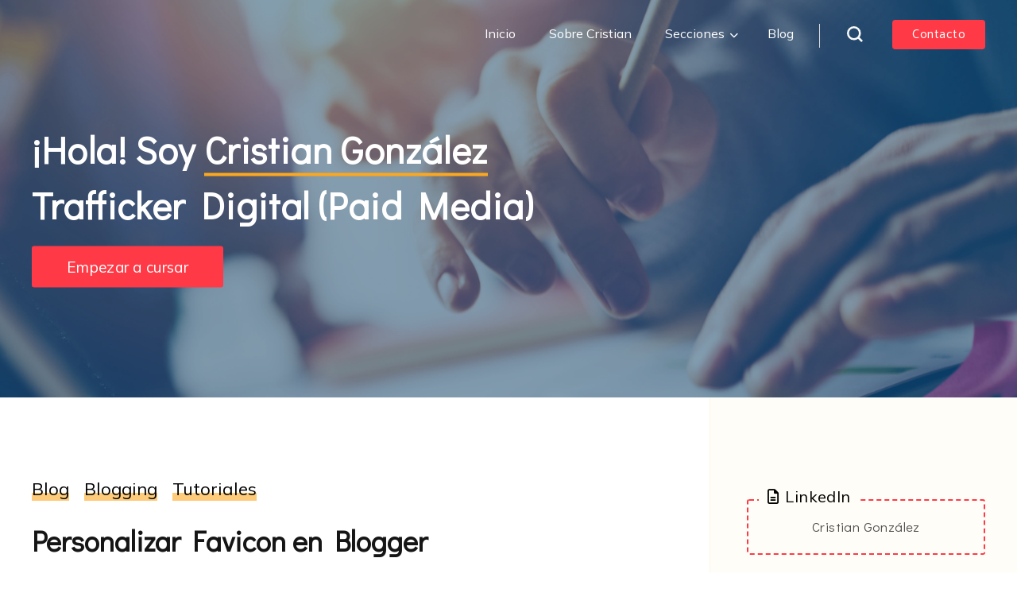

--- FILE ---
content_type: text/html; charset=UTF-8
request_url: https://www.gonzalezcristian.com.ar/2015/02/personalizar-favicon-en-blogger.html
body_size: 46285
content:
<!DOCTYPE html>
<html class='v2' dir='ltr' xmlns='http://www.w3.org/1999/xhtml' xmlns:b='http://www.google.com/2005/gml/b' xmlns:data='http://www.google.com/2005/gml/data' xmlns:expr='http://www.google.com/2005/gml/expr'>
<head>
<link href='https://www.blogger.com/static/v1/widgets/335934321-css_bundle_v2.css' rel='stylesheet' type='text/css'/>
<meta content='e3aa4fdd6ff833e2fe9d587de52f397c' name='p:domain_verify'/>
<!-- Google Tag Manager -->
<script>(function(w,d,s,l,i){w[l]=w[l]||[];w[l].push({'gtm.start':
new Date().getTime(),event:'gtm.js'});var f=d.getElementsByTagName(s)[0],
j=d.createElement(s),dl=l!='dataLayer'?'&='+l:'';j.async=true;j.src=
'https://www.googletagmanager.com/gtm.js?id='+i+dl;f.parentNode.insertBefore(j,f);
})(window,document,'script','dataLayer','GTM-MRGP77W');</script>
<!-- End Google Tag Manager -->
<meta content='IE=EmulateIE9' http-equiv='X-UA-Compatible'/>
<meta content='width=device-width,initial-scale=1.0,minimum-scale=1.0,maximum-scale=1.0' name='viewport'/>
<meta content='text/html; charset=UTF-8' http-equiv='Content-Type'/>
<meta content='blogger' name='generator'/>
<link href='https://www.gonzalezcristian.com.ar/favicon.ico' rel='icon' type='image/x-icon'/>
<link href='https://www.gonzalezcristian.com.ar/2015/02/personalizar-favicon-en-blogger.html' rel='canonical'/>
<link rel="alternate" type="application/atom+xml" title="Cristian González | CG Marketing Digital - Atom" href="https://www.gonzalezcristian.com.ar/feeds/posts/default" />
<link rel="alternate" type="application/rss+xml" title="Cristian González | CG Marketing Digital - RSS" href="https://www.gonzalezcristian.com.ar/feeds/posts/default?alt=rss" />
<link rel="service.post" type="application/atom+xml" title="Cristian González | CG Marketing Digital - Atom" href="https://www.blogger.com/feeds/8613224209890140342/posts/default" />

<link rel="alternate" type="application/atom+xml" title="Cristian González | CG Marketing Digital - Atom" href="https://www.gonzalezcristian.com.ar/feeds/7068322523193011000/comments/default" />
<!--Can't find substitution for tag [blog.ieCssRetrofitLinks]-->
<link href='https://blogger.googleusercontent.com/img/b/R29vZ2xl/AVvXsEhBPiczbZqRW6w_wWv5EmkNmPjwR2x2OSaPxm-TuC_IGgHg2ZZXwYirlQaTrf20H82h21T2SaUXsVWtE4QxFXMgG23e_p3nlkdpp2PEwBzPQ-FujlEruGzIXDqqvCoSmURUbaizbo1t16Y/s1600/favicon_agregar.png' rel='image_src'/>
<meta content='https://www.gonzalezcristian.com.ar/2015/02/personalizar-favicon-en-blogger.html' property='og:url'/>
<meta content='Personalizar Favicon en Blogger' property='og:title'/>
<meta content='  Un favicon , también llamado favorite icon, es un pequeño icono que figura al lado del nombre de los sitios web y blogs. En esta entrada t...' property='og:description'/>
<meta content='https://blogger.googleusercontent.com/img/b/R29vZ2xl/AVvXsEhBPiczbZqRW6w_wWv5EmkNmPjwR2x2OSaPxm-TuC_IGgHg2ZZXwYirlQaTrf20H82h21T2SaUXsVWtE4QxFXMgG23e_p3nlkdpp2PEwBzPQ-FujlEruGzIXDqqvCoSmURUbaizbo1t16Y/w1200-h630-p-k-no-nu/favicon_agregar.png' property='og:image'/>
<title>Cristian González | CG Marketing Digital: Personalizar Favicon en Blogger</title>
<link crossorigin='anonymous' href='https://cdnjs.cloudflare.com/ajax/libs/font-awesome/5.13.1/css/all.min.css' integrity='sha256-2XFplPlrFClt0bIdPgpz8H7ojnk10H69xRqd9+uTShA=' rel='stylesheet'/>
<style id='page-skin-1' type='text/css'><!--
/*
-----------------------------------------------
Blogger Template
Name:     Mars
Designer:  Salman Farooqui
URL:      http://themeforest.net/user/templateszoo
----------------------------------------------- */
/* ------------Variable Declarations-----------
-------------------------------------------------
<Group description="Blog Name" selector=".Header h1">
<Variable name="blogtitle.text.font" description="Blog Title Font" type="font" default="normal 500 20px Catamaran"/>
<Variable name="blogtitle.text.color" description="Blog Title Color" type="color" default="#efefef"/>
</Group>
<Group description="Main Menu" selector="#MainMenu">
<Variable name="menu.text.font" description="Menu Font" type="font" default="normal normal 16px Mulish"/>
<Variable name="menu.text.color" description="Menu Text Color" type="color" default="#ffffff"/>
<Variable name="submenu.background.color" description="SubMenu Background Color" type="color" default="#F1F1F1"/>
<Variable name="submenu.text.color" description="SubMenu Text Color" type="color" default="#000000"/>
<Variable name="submenu.hover.background" description="Submenu Hover Background" type="color" default="#F2E0E5"/>
<Variable name="submenu.hover.color" description="Submenu Hover Color" type="color" default="#e2303b"/>
</Group>
<Group description="Search" selector=".search-wrap">
<Variable name="menu.line.color" description="Menu Line Color" type="color" default="#dedddd"/>
<Variable name="search.icon.color" description="Search Icon Color" type="color" default="#f9f9f9"/>
<Variable name="search.click.color" description="Search Icon Clicked Color" type="color" default="#FBA820"/>
<Variable name="sticky.background.color" description="Scroll Background color" type="color" default="#2d2d2d"/>
</Group>
<Group description="Contact Button" selector="#ContactButton">
<Variable name="contact.background.color" description="Contact Background color" type="color" default="#FF3A46"/>
<Variable name="contact.text.color" description="Contact Text Color" type="color" default="#ffffff"/>
<Variable name="contact.text.font" description="Contact Font" type="font" default="normal normal 16px Catamaran"/>
<Variable name="contact.hover.color" description="Contact MouseOver Background Color" type="color" default="#f33844"/>
</Group>
<Variable name="body.background" description="Header Background" type="background"
color="#272727" default="#272727 none no-repeat scroll center center"/>
<Variable name="body.background.override" description="Body Background Override" type="string" default=""/>
<Group description="Header Background Image Mask" selector=".head2">
<Variable name="mask.opacity.value" description="Mask Opacity [0-1]" type="string" default="0.3"/>
<Variable name="mask.background.color" description="Mask Color" type="color" default="transparent"/>
</Group>
<Group description="Header Title" selector="#HeaderInfo">
<Variable name="header.text.font" description="Header Title Font" type="font" default="normal bold 55px Didact Gothic"/>
<Variable name="header.text.color" description="Header Title Color" type="color" default="#ffffff"/>
<Variable name="header.underline.color" description="Header Underline Color" type="color" default="#FBA820"/>
</Group>
<Group description="Header Button" selector="#HeaderButton">
<Variable name="started.text.font" description="Button Font" type="font" default="normal normal 19px Mulish"/>
<Variable name="started.text.color" description="Button Text Color" type="color" default="#ffffff"/>
<Variable name="started.background.color" description="Button Background Color" type="color" default="#FF3A46"/>
<Variable name="started.hover.color" description="Button MouseOver Background Color" type="color" default="#f33844"/>
</Group>
<Group description="Video Icon" selector="#VideoIcon">
<Variable name="video.icon.color" description="Video Icon Color" type="color" default="#fba820"/>
</Group>
<Group description="Mouse Icon" selector=".mouse-d">
<Variable name="mouse.scroll.color" description="Mouse Icon Color" type="color" default="#e6e6e6"/>
</Group>
<Group description="Section Title" selector=".stitle, .section .widget h2.title">
<Variable name="title.text.color" description="Ttitle Text Color" type="color" default="#151515"/>
<Variable name="title.text.font" description="Title Text Font" type="font" default="normal 500 22px Catamaran"/>
<Variable name="title.border.color" description="Title Border Color" type="color" default="#FBA820"/>
<Variable name="subtitle.text.color" description="SubTitle Text Color" type="color" default="#151515"/>
<Variable name="subtitle.text.font" description="SubTitle Font for Resolution greater than 1460" type="font" default="normal normal 45px Didact Gothic"/>
<Variable name="subtitleone.text.font" description="SubTitle Font for Resolution 1100 to 1460" type="font" default="normal normal 41px Didact Gothic"/>
<Variable name="subtitletwo.text.font" description="SubTitle Font for Resolution 680 to 1100" type="font" default="normal normal 37px Didact Gothic"/>
<Variable name="subtitlethree.text.font" description="SubTitle Font for Resolution less than 680" type="font" default="normal normal 34px Didact Gothic"/>
</Group>
<Group description="AboutUs Image" selector=".tboxes">
<Variable name="aboutleft.image.dots" description="Image Dots Color" type="color" default="#8ba0ea"/>
<Variable name="aboutleft.image.shadow" description="Image Shadow Color" type="color" default="#FFF6DF"/>
</Group>
<Group description="AboutUs Right" selector="#AboutInfo">
<Variable name="aboutright.para.font" description="Paragraph Font" type="font" default="normal normal 16px Mulish"/>
<Variable name="aboutright.para.color" description="Paragraph Text Color" type="color" default="#676767"/>
<Variable name="aboutright.button.font" description="Button Font" type="font" default="normal 400 16px Didact Gothic"/>
<Variable name="aboutright.button.background" description="Button Background" type="color" default="#ffeeef"/>
<Variable name="aboutright.button.color" description="Button Text Color" type="color" default="#FF3A46"/>
</Group>
<Group description="Skills Info" selector=".skillsleft">
<Variable name="skills.info.color" description="Text Color" type="color" default="#676767"/>
<Variable name="skills.info.font" description="Text Font" type="font" default="normal normal 16px Mulish"/>
</Group>
<Group description="Skills Bar" selector=".skillsright">
<Variable name="skills.text.color" description="Title Color" type="color" default="#353535"/>
<Variable name="skills.text.font" description="Title Font" type="font" default="normal normal 16px Mulish"/>
<Variable name="skills.bar.color" description="Skill Bar Color" type="color" default="#FBA820"/>
<Variable name="skills.bar.background" description="Skill Bar Background" type="color" default="#f0f0f0"/>
<Variable name="skills.percent.font" description="Percent Text Font" type="font" default="normal 500 15px Catamaran"/>
<Variable name="skills.percent.color" description="Percent Text Color" type="color" default="#fba820"/>
</Group>
<Group description="Services" selector=".services">
<Variable name="aboutleft.title.font" description="Title Text Font" type="font" default="normal normal 20px Didact Gothic"/>
<Variable name="aboutleft.title.color" description="Title Text Color" type="color" default="#2d2d2d"/>
<Variable name="aboutleft.text.font" description="Text Font" type="font" default="normal normal 15px Mulish"/>
<Variable name="aboutleft.text.color" description="Text Color" type="color" default="#757575"/>
</Group>
<Group description="Services FirstBox" selector=".services">
<Variable name="aboutleft.first.border" description="First Border Color" type="color" default="#FFF1F1"/>
<Variable name="aboutleft.firsticon.color" description="First Icon Color" type="color" default="#FF3A46"/>
<Variable name="aboutleft.firsticon.background" description="First Background" type="color" default="#FFEBEC"/>
<Variable name="aboutleft.firsticon.border" description="First Icon Border" type="color" default="#FF3A46"/>
</Group>
<Group description="Services SecondFourthBox" selector=".services">
<Variable name="aboutleft.second.border" description="2 and 3 Border Color" type="color" default="#F3F6FF"/>
<Variable name="aboutleft.secondicon.color" description="2 and 3 Icon Color" type="color" default="#8698CF"/>
<Variable name="aboutleft.secondicon.background" description="2 and 3 Background" type="color" default="#EDF1FF"/>
<Variable name="aboutleft.secondicon.border" description="2 and 3 Icon Border" type="color" default="#8698CF"/>
</Group>
<Group description="Services ThirdBox" selector=".services">
<Variable name="aboutleft.third.border" description="Fourth Border Color" type="color" default="#FFF6DF"/>
<Variable name="aboutleft.thirdicon.color" description="Fourth Icon Color" type="color" default="#FBA820"/>
<Variable name="aboutleft.thirdicon.background" description="Fourth Background" type="color" default="#FFF6DF"/>
<Variable name="aboutleft.thirdicon.border" description="Fourth Icon Border" type="color" default="#FBA820"/>
</Group>
<Group description="Portfolio" selector="#mywork">
<Variable name="portfolio.background.color" description="Background Color" type="color" default="#000000"/>
<Variable name="portfolio.title.color" description="Title Color" type="color" default="#ffffff"/>
<Variable name="portfolio.title.border" description="Title Border Color" type="color" default="#FBA820"/>
<Variable name="portfolio.subtitle.color" description="Subtitle Text Color" type="color" default="#ffffff"/>
<Variable name="portfolio.menu.color" description="Menu Color" type="color" default="#FBA820"/>
<Variable name="portfolio.menu.font" description="Menu Font" type="font" default="normal normal 22px Mulish"/>
<Variable name="portfolio.submenu.background" description="SubMenu Background Color" type="color" default="#FF3A46"/>
<Variable name="portfolio.submenu.color" description="SubMenu Text Color" type="color" default="#ffffff"/>
<Variable name="portfolio.submenu.hover" description="SubMenu MouseOver Circle" type="color" default="#ffe8c1"/>
</Group>
<Group description="Portfolio Images" selector=".secua">
<Variable name="portfolio.images.spacing" description="Image Spacing" type="length" default="0px" min="0" max="30px"/>
<Variable name="portfolio.blogtitle.color" description="Post Title" type="color" default="#ffffff"/>
<Variable name="portfolio.bigtitle.font" description="Big Images Font" type="font" default="normal bold 30px Didact Gothic"/>
<Variable name="portfolio.smalltitle.font" description="Small Images Font" type="font" default="normal bold 24px Didact Gothic"/>
</Group>
<Group description="View All Button" selector=".dmore">
<Variable name="dmore.background.color" description="Button Background" type="color" default="#FF3A46"/>
<Variable name="dmore.text.color" description="Button Text Color" type="color" default="#ffffff"/>
<Variable name="dmore.text.font" description="Button Font" type="font" default="normal normal 19px Didact Gothic"/>
</Group>
<Group description="Stats" selector=".stat">
<Variable name="stat.number.color" description="Number Color" type="color" default="#262626"/>
<Variable name="stat.number.font" description="Number Font" type="font" default="normal normal 37px Didact Gothic"/>
<Variable name="stat.title.color" description="Title Color" type="color" default="#000000"/>
<Variable name="stat.title.font" description="Title Font" type="font" default="normal normal 18px Didact Gothic"/>
<Variable name="stat.images.width" description="Stat Box Width" type="length" default="155px" min="100px" max="300px"/>
</Group>
<Group description="Stat FirstBox" selector=".stat">
<Variable name="firststat.background.color" description="Box Background" type="color" default="#FFF1F1"/>
<Variable name="firststat.icon.color" description="Icon Color" type="color" default="#FF3A46"/>
<Variable name="firststat.icon.background" description="Icon Background" type="color" default="#FFE1E1"/>
</Group>
<Group description="Stat SecondBox" selector=".stat">
<Variable name="secondstat.background.color" description="Box Background" type="color" default="#F3F6FF"/>
<Variable name="secondstat.icon.color" description="Icon Color" type="color" default="#8698CF"/>
<Variable name="secondstat.icon.background" description="Icon Background" type="color" default="#E7ECFC"/>
</Group>
<Group description="Stat ThirdBox" selector=".stat">
<Variable name="thirdstat.background.color" description="Box Background" type="color" default="#FFFBEF"/>
<Variable name="thirdstat.icon.color" description="Icon Color" type="color" default="#FBA820"/>
<Variable name="thirdstat.icon.background" description="Icon Background" type="color" default="#FCF6E5"/>
</Group>
<Group description="Clients Left" selector=".saying">
<Variable name="clients.background.color" description="Background Color" type="color" default="#fbfbfd"/>
<Variable name="clients.title.color" description="Title Color" type="color" default="#151515"/>
<Variable name="clients.title.border" description="Title Border" type="color" default="#FBA820"/>
<Variable name="clients.subtitle.color" description="Subtitle Color" type="color" default="#000000"/>
<Variable name="clients.desc.color" description="Description Color" type="color" default="#676767"/>
<Variable name="clients.desc.font" description="Description Font" type="font" default="normal normal 17px Mulish"/>
</Group>
<Group description="Clients Right" selector=".tns-outer">
<Variable name="testimonial.background.color" description="Background Color" type="color" default="#f5f5f9"/>
<Variable name="testimonial.text.color" description="Text Color" type="color" default="#454545"/>
<Variable name="testimonial.text.font" description="Text Font" type="font" default="normal normal 20px Didact Gothic"/>
<Variable name="customer.text.color" description="Name Color" type="color" default="#252525"/>
<Variable name="customer.text.font" description="Name Font" type="font" default="normal 500 20px Catamaran"/>
<Variable name="customer.text.border" description="Name Border" type="color" default="#fbe196"/>
<Variable name="customer.link.color" description="Link Color" type="color" default="#5369b3"/>
<Variable name="testimonial.quote.color" description="Quote Icon Color" type="color" default="#eeeef5"/>
<Variable name="testimonial.dots.active" description="Dot Active" type="color" default="#ADB8DC"/>
<Variable name="testimonial.dots.normal" description="Dot Normal" type="color" default="#d7def1"/>
</Group>
<Group description="Blog" selector=".sblog">
<Variable name="blog.border.color" description="Border Color" type="color" default="#ececec"/>
<Variable name="blog.arrow.color" description="Prev Next Icon Color" type="color" default="#FBA820"/>
<Variable name="blog.title.color" description="PostTitle Color" type="color" default="#000000"/>
<Variable name="blog.title.hover" description="PostTitle MouseOver Color" type="color" default="#ec1926"/>
<Variable name="blog.title.font" description="PostTitle Font" type="font" default="normal normal 20px Mulish"/>
<Variable name="date.text.color" description="Name and Date Color" type="color" default="#b7b7b7"/>
<Variable name="date.text.font" description="Name and Date Font" type="font" default="normal normal 16px Didact Gothic"/>
<Variable name="date.dot.color" description="Dot Color" type="color" default="#dcdcdc"/>
</Group>
<Group description="Logo Slider" selector=".slogos">
<Variable name="logos.background.color" description="Background Color" type="color" default="#fbfbfd"/>
</Group>
<Group description="Footer" selector=".sfooter">
<Variable name="footer.background.color" description="Background Color" type="color" default="#171615"/>
<Variable name="footer.title.color" description="Title Color" type="color" default="#f2f2f2"/>
<Variable name="footer.title.font" description="Title Font" type="font" default="normal normal 17px Didact Gothic"/>
<Variable name="footer.contactlink.color" description="Contact Links Color" type="color" default="#ff3a46"/>
<Variable name="footer.contactlink.font" description="Contact Links Font" type="font" default="normal 500 18px Catamaran"/>
<Variable name="footer.contactlink.border" description="Contact Links Border" type="color" default="#ab2c34"/>
<Variable name="footer.menulink.color" description="Menu Item Color" type="color" default="#c7c7c7"/>
<Variable name="footer.menulink.hover" description="Menu Item MouseOver Circle" type="color" default="#ffe8c1"/>
<Variable name="footer.menulink.font" description="Menu Items Font" type="font" default="normal normal 16px Catamaran"/>
<Variable name="heading.text.color" description="Heading Text Color" type="color" default="#ececec"/>
<Variable name="heading.text.font" description="Heading Text Font" type="font" default="normal normal 22px Didact Gothic"/>
<Variable name="footer.subscribeinput.color" description="Subscribe Input Background" type="color" default="#efefef"/>
<Variable name="footer.subscribe.background" description="Subscribe Button Background" type="color" default="#6f6f6f"/>
<Variable name="footer.subscribe.color" description="Subscribe Button Color" type="color" default="#ececec"/>
<Variable name="footer.socialicons.color" description="Social Icons Color" type="color" default="#dedede"/>
<Variable name="copyright.text.color" description="CopyRight Text Color" type="color" default="#8e8e8e"/>
<Variable name="copyright.text.font" description="CopyRight Text Font" type="font" default="normal normal 18px Didact Gothic"/>
</Group>
<Group description="Back to Top" selector="#backtotop">
<Variable name="backtotop.background.color" description="Background Color" type="color" default="#2d2d2d"/>
<Variable name="backtotop.icon.color" description="Icon Color" type="color" default="#F2F2F2"/>
</Group>
<Group description="Link Colors" selector="body">
<Variable name="alllinks.text.color" description="Default Links Color" type="color" default="#ec2531"/>
</Group>
<Group description="Post Header" selector=".labelname">
<Variable name="postheader.text.color" description="Text Color" type="color" default="#000000"/>
<Variable name="postheader.border.color" description="Border Color" type="color" default="#fdcb7a"/>
<Variable name="postheader.text.font" description="Text Font" type="font" default="normal normal 22px Mulish"/>
<Variable name="postheader.icon.color" description="Arrow Icon Color" type="color" default="#fba820"/>
</Group>
<Group description="Post Body" selector="#main">
<Variable name="post.title.color" description="Post Title Color" type="color" default="#151515"/>
<Variable name="post.title.font" description="Post Title Font" type="font" default="normal bold 36px Didact Gothic"/>
<Variable name="posted.text.font" description="Posted By Font" type="font" default="normal normal 18px Didact Gothic"/>
<Variable name="posted.text.color" description="Posted By Color" type="color" default="#616161"/>
<Variable name="post.date.color" description="Date Color" type="color" default="#9495af"/>
<Variable name="post.body.color" description="Post Body Color" type="color" default="#676767"/>
<Variable name="post.body.font" description="Post Body Font" type="font" default="normal normal 16px Mulish"/>
<Variable name="readmore.text.color" description="ReadMore Text Color" type="color" default="#f5a31e"/>
<Variable name="readmore.background.color" description="ReadMore Background Color" type="color" default="#FFFBEF"/>
<Variable name="readmore.border.color" description="ReadMore Border Color" type="color" default="#f5e4b4"/>
<Variable name="readmore.text.font" description="ReadMore Font" type="font" default="normal normal 16px Didact Gothic"/>
</Group>
<Group description="Sidebar" selector=".mysidebar">
<Variable name="sidebar.background.color" description="Sidebar Background Color" type="color" default="#fffdf7"/>
<Variable name="sidebar.border.color" description="Sidebar Border Color" type="color" default="#fdf6e0"/>
<Variable name="sidebar.title.color" description="Title Color" type="color" default="#000000"/>
<Variable name="sidebar.title.font" description="Title Font" type="font" default="normal normal 20px Mulish"/>
<Variable name="sidebar.title.border" description="Widget Border" type="color" default="#ff3a46"/>
<Variable name="sidebar.text.color" description="Text Color" type="color" default="#4F4F4F"/>
<Variable name="sidebar.text.font" description="Text Font" type="font" default="normal normal 17px Didact Gothic"/>
<Variable name="sidebar.hover.color" description="Link Hover Color" type="color" default="#ec2531"/>
</Group>
<Group description="Author Box" selector=".author-profile">
<Variable name="author.border.color" description="Box Border Color" type="color" default="#f7f7f7"/>
<Variable name="author.name.color" description="Author Name Color" type="color" default="#ec2531"/>
<Variable name="author.name.font" description="Author Name Font" type="font" default="normal normal 19px Didact Gothic"/>
<Variable name="author.text.color" description="Author Bio Color" type="color" default="#757575"/>
<Variable name="author.text.font" description="Author Bio Font" type="font" default="normal normal 16px Didact Gothic"/>
</Group>
<Group description="Related Post" selector="#rp-wrap">
<Variable name="related.border.color" description="Related Post Border" type="color" default="#f3f3f3"/>
<Variable name="related.title.color" description="Header Color" type="color" default="#ff3a46"/>
<Variable name="related.title.background" description="Header Background" type="color" default="#ffffff"/>
<Variable name="related.title.font" description="Header Font" type="font" default="normal bold 17px Didact Gothic"/>
<Variable name="related.post.color" description="PostTitle Color" type="color" default="#252525"/>
<Variable name="related.post.font" description="PostTitle Font" type="font" default="normal normal 15px Mulish"/>
<Variable name="related.hover.color" description="PostTitle Hover Color" type="color" default="#da414a"/>
</Group>
<Group description="Blog Pager" selector="#blog-pager">
<Variable name="pager.home.color" description="Sidebar Background Color" type="color" default="#6f6b66"/>
<Variable name="pager.text.color" description="Sidebar Border Color" type="color" default="#3e3e3e"/>
<Variable name="pager.text.font" description="Title Font" type="font" default="normal normal 20px Didact Gothic"/>
<Variable name="pager.border.color" description="Widget Border" type="color" default="#fdcb7a"/>
</Group>
<Group description="Contact Popup" selector="#ContactMeForm">
<Variable name="contact.popup.background" description="Send Button Background" type="color" default="#FF3A46"/>
<Variable name="contact.popup.color" description="Send Button Color" type="color" default="#ffffff"/>
<Variable name="contact.popup.close" description="Close Icon Color" type="color" default="#ff3a46"/>
</Group>
*/
/*--------------------------------------
--------Layout--------------------------
---------------------------------------*/
/* http://meyerweb.com/eric/tools/css/reset/
v2.0 | 20110126
License: none (public domain)
*/
html, body, div, span, applet, object, iframe,
p, blockquote, pre,
a, abbr, acronym, address, big, cite, code,
del, dfn, em, img, ins, kbd, q, s, samp,
small, strike, strong, sub, sup, tt, var,
b, u, i, center,
dl, dt, dd, ol, ul, li,
fieldset, form, label, legend,
table, caption, tbody, tfoot, thead, tr, th, td,
article, aside, canvas, details, embed,
figure, figcaption, footer, header, hgroup,
menu, nav, output, ruby, section, summary,
time, mark, audio, video {
margin: 0;
padding: 0;
border: 0;
font-size: 100%;
font: inherit;
vertical-align: baseline;
}
/* HTML5 display-role reset for older browsers */
article, aside, details, figcaption, figure,
footer, header, hgroup, menu, nav, section {
display: block;
}
html {
height: 100%;
}
body {
line-height: 1;
height: 100%;
}
.youtube {
background-color: #000;
margin-bottom: 30px;
position: relative;
padding-top: 56.25%;
overflow: hidden;
cursor: pointer;
}
.youtube img {
width: 100%;
top: -16.82%;
left: 0;
opacity: 0.7;
}
.youtube .play-button {
width: 90px;
height: 60px;
background-color: #333;
z-index: 1;
opacity: 0.8;
border-radius: 6px;
}
.youtube .play-button:before {
content: "";
border-style: solid;
border-width: 15px 0 15px 26.0px;
border-color: transparent transparent transparent #fff;
}
.youtube img,
.youtube .play-button {
cursor: pointer;
}
.youtube img,
.youtube iframe,
.youtube .play-button,
.youtube .play-button:before {
position: absolute;
}
.youtube .play-button,
.youtube .play-button:before {
top: 50%;
left: 50%;
transform: translate3d( -50%, -50%, 0 );
}
.youtube iframe {
height: 100%;
width: 100%;
top: 0;
left: 0;
}
.menu-collapser {
right: 0;
position: absolute;
top: 20px;
}
.menu-collapser .collapse-button:after {
content: "\f0c9";
font-family: "Font Awesome 5 Free";
font-weight: 600;
font-size: 22px;
color: white;
}
.menu-collapser .collapse-button .icon-bar {
display: none;
}
.collapse-button {
cursor: pointer;
}
.collapse-button .icon-bar {
display: block;
height: 2px;
width: 20px;
margin: 4px 0;
background-color: #F5F5F5;
border-radius: 1px;
}
ul.slimmenu.collapsed {
width: 100%;
margin: 0;
padding: 0;
list-style-type: none;
top: 35px;
position: relative;
}
ul.slimmenu.collapsed:before, ul.slimmenu.collapsed:after {
content: '';
display: table
}
ul.slimmenu.collapsed:after {
clear: both
}
ul.slimmenu.collapsed li {
display: block;
width: 100%;
background: #fff4f7;
box-sizing: border-box;
-moz-box-sizing: border-box;
-webkit-box-sizing: border-box
}
ul.slimmenu.collapsed li>ul {
position: static;
display: none
}
ul.slimmenu.collapsed li a {
display: block;
border-bottom: 1px solid #ffeaf0;
box-sizing: border-box;
-moz-box-sizing: border-box;
-webkit-box-sizing: border-box
}
ul.slimmenu.collapsed li .sub-toggle {
height: 40px
}
#nav.collapsed li ul li, #nav.collapsed li ul li a {
color: #222;
}
#nav.collapsed li ul li ul li a {
color: #333 !important;
}
ul.slimmenu.collapsed li {
position: relative;
float: left;
display: inline-block;
}
ul.slimmenu.collapsed li ul {
margin: 0;
list-style-type: none
}
ul.slimmenu.collapsed li ul li, ul.slimmenu.collapsed li:hover ul li a {
background: #fdeaef;
color: #353535 !important;
}
ul.slimmenu.collapsed li ul li {
border-bottom: 1px solid #ffdfe7;
}
ul.slimmenu.collapsed li>ul {
position: relative;
left: 0;
top: 100%;
z-index: 999;
display: none;
width: 100%
}
ul.slimmenu.collapsed li>ul>li ul {
position: relative;
left: 0;
top: 0;
z-index: 999;
display: none;
width: 100%
}
ul.slimmenu.collapsed li a {
display: block;
padding: 12px 64px 12px 16px;
color: #111;
font-size: 16px;
font-weight: 400;
transition: background-color 0.5s ease-out;
-o-transition: background-color 0.5s ease-out;
-moz-transition: background-color 0.5s ease-out;
-webkit-transition: background-color 0.5s ease-out
}
ul.slimmenu.collapsed li a:hover {
text-decoration: none;
background-color: #999
}
ul.slimmenu.collapsed li .sub-toggle {
background: #ffd6d9;
position: absolute;
right: 0;
top: 0;
z-index: 999;
width: 48px;
height: 100%;
text-align: center;
cursor: pointer
}
ul.slimmenu.collapsed li .sub-toggle:before {
content: '';
display: inline-block;
height: 100%;
vertical-align: middle
}
ul.slimmenu.collapsed li .sub-toggle>i {
display: inline-block;
color: #ff3a46;
font-size: 18px;
vertical-align: middle
}
ul.slimmenu.collapsed>li:first-child, ul.slimmenu.collapsed>li.has-submenu+li {
border-left: 0
}
#nav.collapsed li ul li {
width: 100%;
}
#MainMenu > .widget > .widget-content > ul.collapsed > li.dropdown > a:after, #MainMenu > .widget > .widget-content > ul.collapsed > li.dropdown > ul.sub-menu > li.dropdown > a:after {
content: none;
}
html .menu ul.collapsed li {
line-height: inherit;
padding: 0px;
margin-left: 0px;
}
.menu #nav.collapsed li ul {
padding: 0px !important;
}
.menu ul.slimmenu.collapsed li .sub-toggle {
z-index: 99;
}
ul.slimmenu.collapsed li ul li ul li a {
border-bottom: none;
}
ul.slimmenu.collapsed li ul li ul li, ul.slimmenu.collapsed li ul li:hover ul li a {
background: #fbdde5;
}
ul.slimmenu.collapsed li ul li ul li {
border-bottom: 1px solid #f5d2db;
}
ul#nav.slimmenu.collapsed li .sub-toggle {
height: 45px;
}
.menu .slimmenu .sub-toggle {
display: none;
}
.menu .slimmenu.collapsed .sub-toggle {
display: block;
}
ul.slimmenu.collapsed li:hover a, ul.slimmenu.collapsed li ul li:hover a {
text-decoration: none;
background-color: #ffd6d9;
color: #ff3a46 !important;
}
ul.slimmenu.collapsed > li:hover > a, ul.slimmenu.collapsed > li > ul > li:hover > a {
border-bottom: 1px solid #ffd6d9;
}
#nav.collapsed li ul li:hover a {
color: inherit;
}
#nav.collapsed li ul li a:hover {
color: inherit;
}
#nav.collapsed li ul li:hover {
background: transparent;
}
#nav.collapsed li ul li ul li:hover a {
color: inherit !important;
}
body#layout {
padding: 50px 100px;
margin: 0 auto;
height: auto;
}
#layout .walign {
max-width: none;
}
#layout #contactus .mcleft, #layout #contactus .mcright {
width: 50%;
float: left;
margin: 0;
}
#layout #ContactButton .widget-content a.editlink {
position: absolute;
padding: 0;
margin: 0;
top: auto;
}
.bylabelua {
position: relative;
}
.bylabelua .section .widget h2.title {
color: #fba820;
font: normal normal 22px Mulish;
text-transform: lowercase;
line-height: 24px;
letter-spacing: 0.2px;
}
.bylabelua .section .widget h2.title:after {
bottom: -2px;
content: "\f078";
font-family: "Font Awesome 5 Free";
font-weight: 900;
padding-left: 9px;
font-size: 16px;
position: relative;
width: 17px;
top: 1px;
}
.loadera {
position: absolute;
text-align: center;
top: -160px;
width: 24px;
right: 8px;
color: #fba820;
font-size: 24px;
}
.loadera .fa.fa-circle-o-notch {
color: #c92020;
font-size: 19px;
}
.dmore {
background: #ff3a46;
color: #ffffff;
font: normal normal 19px Didact Gothic;
position: absolute;
left: 0px;
bottom: -76px;
width: auto;
border-radius: 4px;
letter-spacing: 0.4px;
}
.dmore a {
color: #ffffff;
position: relative;
top: -1px;
padding: 11px 52px 12px 32px;
display: inline-block;
line-height: 20px;
}
.dmore:after {
content: "\f30b";
font-family: "Font Awesome 5 Free";
font-weight: 900;
font-size: 16px;
padding-left: 5px;
position: absolute;
right: 32px;
top: 14px;
cursor: pointer;
transition: all .3s;
}
.dmore:hover:after {
right: 22px;
}
.mtabs ul.dropdown-menu {
background: #ff3a46;
display: none;
right: 9px;
position: absolute;
margin-top: -12px;
z-index: 999;
top: -40px;
border-radius: 2px;
}
.mtabs ul.dropdown-menu li {
display: block;
}
.mtabs ul li {
display: inline-block;
line-height: 21px;
padding: 0px;
position: relative;
text-align: left;
}
.mtabs ul li a {
display: block;
padding: 8px 25px;
color: #333;
text-transform: capitalize;
text-decoration: none;
}
.mtabs ul.dropdown-menu li:first-child a {
margin-top: 8px;
}
.mtabs ul.dropdown-menu li:last-child a {
margin-bottom: 10px;
}
.mtabs .dropdown-menu a {
color: #ffffff;
font-family: didact gothic;
font-size: 17px;
line-height: 19px;
cursor: pointer;
padding: 6px 25px;
text-transform: lowercase;
letter-spacing: 0.4px;
}
.mtabs .dropdown-menu a:after {
content: '';
height: 9px;
width: 9px;
background: #ffe8c1;
position: absolute;
border-radius: 100%;
top: 9px;
margin-left: 4px;
opacity: 0;
transition: all .3s;
}
.mtabs .dropdown-menu a:hover:after {
opacity: 0.6;
}
.bylabelua.mtabs {
margin-top: -70px;
padding-bottom: 76px;
}
.bylabelua.mtabs .section .widget h2.title {
position: absolute;
top: -96px;
right: 0;
cursor: pointer;
}
.mtabs .section .widget h2.title:after {
background: none;
}
.bylabelua .mlu1, .bylabelua .mlu2, .bylabelua .mlu3, .bylabelua .mlu4 {
position: relative;
overflow: hidden;
}
.bylabelua .bwrap {
position: absolute;
bottom: 0;
padding: 40px;
opacity: 0;
}
.bylabelua .bwrap .heading {
color: #ffffff;
font: normal bold 24px Didact Gothic;
line-height: 28px;
}
.bylabelua .mlu1 .bwrap .heading, .bylabelua .mlu2 .bwrap .heading {
font: normal bold 30px Didact Gothic;
line-height: 38px;
}
.bylabelua .mlue {
width: 50%;
float: left;
padding-right: 0px;
box-sizing: border-box;
}
.bylabelua .mlui {
float: right;
width: 50%;
padding-left: 0px;
box-sizing: border-box;
}
.bylabelua .mlui .mlu2.mlup {
margin-bottom: 0px;
}
.bylabelua .mlui .mlux {
padding-top: 0px;
}
.bylabelua .mlux .mlu3 .mlug {
padding-right: 0px;
}
.bylabelua .mlux .mlu4 .mlug {
padding-left: 0px;
}
.bylabelua .mlue .mlu {
height: 600px;
padding-bottom: 0px;
padding-top: 0px;
}
.bylabelua .mlu3 .mlug:before {
left: -0px;
}
.bylabelua .mlu4 .mlug:before {
left: 0px;
}
.bylabelua .mlu2 .mlu {
height: 360px;
}
.bylabelua .mlu3 {
height: 240px;
float: left;
width: 50%;
}
.bylabelua .mlu3 .mlu, .bylabelua .mlu4 .mlu {
height: 240px;
width: 100%;
}
.bylabelua .mlu4 {
float: right;
width: 50%;
height: 240px;
}
.bylabelua .mlup {
cursor: pointer;
}
.bylabelua .mlup:hover .mlu:before, .bylabelua .mlup:hover .bwrap {
opacity: 0.85;
-moz-transform: translate3d(0,10px,0);
-webkit-transform: translate3d(0,10px,0);
-ms-transform: translate3d(0,0,0);
transform: translate3d(0,0,0);
}
.bylabelua .mlu:before {
-moz-transition: opacity 0.40s, -moz-transform 0.40s;
-webkit-transition: opacity 0.40s, -webkit-transform 0.40s;
-ms-transition: opacity 0.40s, -ms-transform 0.40s;
transition: opacity 0.40s, transform 0.40s;
}
.bylabelua .bwrap {
-moz-transition: opacity 0.5s, -moz-transform 0.5s;
-webkit-transition: opacity 0.5s, -webkit-transform 0.5s;
-ms-transition: opacity 0.5s, -ms-transform 0.5s;
transition: opacity 0.5s, transform 0.5s;
}
.bylabelua .mlu:before {
position: absolute;
top: 0;
left: 0;
width: 100%;
height: 100%;
background: -webkit-linear-gradient(to bottom, rgb(214 214 214 / 0%) 0%, rgb(56 1 1) 100%);
background: -moz-linear-gradient(to bottom, rgb(214 214 214 / 0%) 0%, rgb(56 1 1) 100%);
background: -ms-linear-gradient(to bottom, rgb(214 214 214 / 0%) 0%, rgb(56 1 1) 100%); /* -ms-linear-gradient(#de0246 10%,#171717) */
background: linear-gradient(to bottom, rgb(214 214 214 / 0%) 0%, rgb(56 1 1) 100%);
content: '';
opacity: 0;
-webkit-transform: translate3d(0,50%,0);
-moz-transform: translate3d(0,50%,0);
-ms-transform: translate3d(0,50%,0);
transform: translate3d(0,50%,0);
z-index: 0;
}
.bylabelua .bwrap {
opacity: 0;
-moz-transform: translate3d(0,10px,0);
-webkit-transform: translate3d(0,10px,0);
-ms-transform: translate3d(0,10px,0);
transform: translate3d(0,10px,0);
}
.bylabelua .post-category {
display: none;
}
html .section {
margin: 0;
}
html .widget {
margin: 0;
line-height: 1;
}
html .widget ul {
margin: 0;
padding: 0;
}
html .widget ul li {
line-height: 1;
margin: 0;
padding: 0;
}
html #sidebart.section {
margin: 0 15px;
}
.mysidebar {
float: right;
margin-top: 28px;
width: 300px;
position: relative;
height: 100%;
min-height: 550px;
}
#fsidebar {
font: normal normal 17px Didact Gothic;
color: #4f4f4f;
line-height: 23px;
letter-spacing: 0.4px;
}
#fsidebar a {
color: #4f4f4f;
line-height: 22px;
}
#fsidebar a:hover {
color: #ec2531;
}
#fsidebar .section .widget h2 {
color: #000000;
font: normal normal 20px Mulish;
padding-bottom: 15px;
position: absolute;
top: -18px;
background: #fffdf7;
padding: 0px 11px;
display: block;
margin-bottom: 0;
left: 13px;
}
#fsidebar .widget h2:before {
content: '\f15c';
font-family: "Font Awesome 5 Free";
font-weight: 400;
padding-right: 8px;
font-size: 19px;
}
#fsidebar h2:after {
content: none;
}
#fsidebar .widget {
margin: 0px 0px 58px;
border: 2px dashed #ff3a46;
padding: 22px 23px;
box-sizing: border-box;
position: relative;
text-align: center;
border-radius: 3px;
}
#fsidebar .widget.noheader {
border: none;
padding: 0;
}
.PopularPosts .item-title {
text-align: left;
padding-left: 92px;
}
#fsidebar .PopularPosts .item-title a {
font-size: 16px;
line-height: 20px;
}
.sidebar-bg {
height: 100%;
width: 50%;
position: absolute;
right: 0;
background: #fffdf7;
transform: translateX(254px);
top: 0;
border-left: 1px solid #fdf6e0;
}
.PopularPosts .item-thumbnail {
padding-right: 8px;
}
.PopularPosts .item-snippet {
padding-left: 92px;
text-align: left;
font-family: didact gothic;
font-size: 15px;
line-height: 19px;
}
.PopularPosts ul li:last-child .item-thumbnail {
margin-bottom: 0px;
}
#ContactButton .widget h2 {
display: none;
}
#MainMenu {
float: right;
}
.othermenu {
float: right;
margin-right: 0;
}
#ContactButton {
float: right;
}
#ContactButton .widget a {
letter-spacing: 0.5px;
line-height: 28px;
margin-left: 27px;
top: 20px;
position: relative;
background: #ff3a46;
border-radius: 4px;
color: #ffffff;
padding: 5px 25px;
font: normal normal 16px Catamaran;
transition: all .5s;
}
#ContactButton .widget a:hover {
background: #f33844;
}
#ContactButton .quickedit {
display: none;
}
.menu ul {
list-style-type: none;
margin: 0px;
padding: 0px;
line-height: normal;
}
.menu ul li {
display:inline-block;
position:relative;
padding: 0px;
}
#nav li ul li a {
display: block;
}
#nav li ul li:hover {
background: #f2e0e5;
}
#nav li ul li:hover a {
color: #e2303b;
}
.menu ul li ul li {
font-size: 15px;
padding: 6px 20px;
}
#nav li ul li, #nav li ul li a {
color: #000000;
transition: background .2s ease-out, color .2s ease-out;
}
#nav li ul li a:hover {
color: #e2303b;
}
#nav li ul li ul li a {
color: #000000 !important;
}
#nav li ul li ul li:hover a {
color: #e2303b !important;
}
/* sub navigation */
.menu li ul {
background-color: #f1f1f1;
position: absolute;
top: 64px;
padding: 12px 0px;
border-radius: 1px;
}
.menu li li ul {
position:absolute;
top:0;
left:100%; /* make this equal to the width of the sub nav above */
margin:0;
}
#nav li ul li {
width: 115px;
margin-left: 0px;
margin-right: 0px;
}
/* style all links */
.menu a:hover,
.menu a:focus,
.menu a:active {
color: ;
}
/* style sub level links */
.menu li li:last-child a {
border-bottom:none;
}
/* show arrows for dropdowns */
.menu li li.dropdown > a:after {
bottom: 0;
content: "\f105";
font-family: FontAwesome;
font-size: 14px;
color: #b44444;
left: 14px;
position: relative;
}
/* hide sub menu links */
ul.sub-menu {
display:none;
z-index: 99;
}
html .menu ul li {
color: #ffffff;
display: inline-block;
float: left;
font: normal normal 16px Mulish;
line-height: 25px;
padding: 20px 16px 28px;
margin-left: 10px;
}
.sticky .menu ul li {
padding: 20px 17px 17px;
}
.sticky .menu ul li ul li {
padding: 11px 20px;
}
.menu ul li a {
color: #ffffff;
}
.menu ul > li a {
position: relative;
}
.menu ul > li.dropdown {
margin-right: 12px;
}
#MainMenu > .widget > .widget-content > ul > li.dropdown > a:after {
font-family: "Font Awesome 5 Free";
content: "\f078";
font-weight: 900;
font-size: 11px;
position: absolute;
bottom: 8px;
padding-left: 6px;
line-height: 0;
}
#MainMenu > .widget > .widget-content > ul > li.dropdown > ul.sub-menu > li.dropdown > a:after {
font-family: "Font Awesome 5 Free";
color: #454545;
content: "\f054";
font-weight: 900;
font-size: 10px;
}
.menu-line {
float: left;
position: relative;
top: 20px;
height: 30px;
width: 1px;
background: #dedddd;
margin: 0px 24px 0px 16px;
}
.search-wrap {
position: relative;
float: left;
width: 40px;
display: block;
height: 30px;
top: 20px;
}
.sb-search {
height: 30px;
min-width: 40px;
overflow: hidden;
position: relative;
-moz-transition: width 0.3s ease 0s;
-webkit-transition: width 0.3s ease 0s;
-o-transition: width 0.3s ease 0s;
transition: width 0.3s ease 0s;
width: 0;
z-index: 987;
position: absolute;
right: 0;
}
.sb-search.sb-search-open, .no-js .sb-search {
width: 345px;
}
.sb-icon-search svg path {
fill: #f9f9f9;
}
.sb-search.sb-search-open .sb-icon-search, .no-js .sb-search .sb-icon-search, .sb-search-open svg path {
fill: #fba820;
z-index: 11;
}
input.sb-search-input[type="search"] {
color: #515151;
font-family: muli;
font-size: 14px;
}
input[type="search"].sb-search-input {
-webkit-appearance: none;
-webkit-border-radius: 0px;
}
.search-wrap .sb-search-input#search {
background: white;
border: none;
color: #2C3E50;
height: 30px;
box-sizing: border-box;
-moz-box-sizing: border-box;
-webkit-box-sizing: border-box;
margin: 0;
outline: none;
padding: 3px 20px 3px 65px;
position: absolute;
right: 45px;
top: 0;
width: 100%;
}
.sb-search-submit {
background: #fff;
-ms-filter: "progid:DXImageTransform.Microsoft.Alpha(Opacity=0)";
filter: alpha(opacity=0);
opacity: 0;
color: transparent;
color: red;
border: none;
outline: none;
z-index: -1;
}
.sb-icon-search, .sb-search-submit {
cursor: pointer;
display: block;
height: 30px;
margin: 0;
padding: 0;
position: absolute;
right: 0;
text-align: center;
top: 0px;
width: 40px;
line-height: 32px;
}
.sb-icon-search {
color: #efefef;
font-size: 22px;
font-style: normal;
font-variant: normal;
font-weight: normal;
text-transform: none;
z-index: 90;
-webkit-font-smoothing: antialiased;
}
.sb-icon-search:before {
content: "";
}
.sb-search .fa.fa-search {
color: #E6E6E6;
display: inline-block;
font-size: 17px;
}
.jump-link a {
color: #f5a31e;
margin-top: 22px;
padding: 8px 28px;
border: 1px solid #f5e4b4;
display: inline-block;
border-radius: 4px;
line-height: 24px;
font: normal normal 16px Didact Gothic;
background: #fffbef;
}
.preloader {
display: block;
position: fixed;
overflow: hidden;
width: 100%;
height: 100%;
z-index: 99999;
top: 0;
left: 0;
background: white; /* this is important so it's not transparent */
}
.preloader .loaded {
left: 50%;
margin-left: -45px;
margin-top: -50px;
position: fixed;
text-align: center;
top: 50%;
}
.loadtext {
font-family: Didact Gothic, sans-serif;
font-size: 16px;
letter-spacing: 2.2px;
padding-top: 0;
color: #da0c0c;
}
.clearfix:before,
.clearfix:after {
content: ".";
display: block;
height: 0;
overflow: hidden;
}
.clearfix:after {
clear: both;
}
.clearfix {
zoom: 1; /* IE < 8 */
}
ol, ul {
list-style: none;
}
blockquote, q {
quotes: none;
}
.post-body h1, .post-body h2, .post-body h3, .post-body h4, .post-body h5, .post-body h6 {
font-family: Didact Gothic;
color: #444444;
}
.post-body h1 {
border-bottom: 1px solid #eaeaea;
padding-bottom: 14px;
margin-bottom: 20px;
margin-top: 30px;
line-height: 38px;
}
.post-body h2 {
margin: 20px 0px 14px;
line-height: 34px;
}
.post-body h3, .post-body h4, .post-body h5, .post-body h6 {
margin: 15px 0px 8px;
}
blockquote:before, blockquote:after,
q:before, q:after {
content: '';
content: none;
}
table {
border-collapse: collapse;
border-spacing: 0;
}
a {
text-decoration: none;
color: #ec2531;
}
b {
font-weight: bold;
}
strong {
font-weight: bold;
}
.totopwrap, .interact, .widget .widget-item-control a img, .Attribution, .blog-feeds, html .section .item-control, .blog-mobile-link {
display: none;
}
#backtotop {
bottom: 30px;
font-family: montserrat;
height: 40px !important;
position: fixed;
right: 28px;
z-index: 9999;
}
#backtotop a {
background: #2d2d2d;
border-radius: 2px;
display: block;
padding: 9px 16px;
}
#backtotop .fas {
color: #f2f2f2;
font-size: 22px;
}
#main-wrapper {
margin-top: -26px;
}
.walign {
max-width: 1200px;
margin: 0 auto;
}
.spoint {
margin: 0 auto;
}
.spoint #main.section {
margin: 0px;
}
.spoint #main {
padding-bottom: 80px;
}
.status-msg-wrap {
display: none;
}
#main {
float: left;
text-align: left;
box-sizing: border-box;
overflow: hidden;
height: 100%;
width: 100%;
margin-right: -300px !important;
}
#main .widget.Blog {
margin-right: 300px;
padding-right: 112px;
height: 100%;
}
.post-feeds {
display: none;
}
.labelblog .post-title a {
color: inherit;
}
.labelblog .post-labels, .labelblog .post-comment-link {
display: none;
}
.labelblog .post-footer {
margin-bottom: 50px;
}
.labelblog {
margin-top: 16px;
}
.post-title {
color: #151515;
font: normal bold 36px Didact Gothic;
margin-bottom: 22px;
line-height: 51px;
padding-right: 30px;
}
.post-title a {
color: inherit;
}
.post-author.vcard, .post-timestamp {
display: inline-block;
margin-right: 22px;
color: #616161;
font: normal normal 18px Didact Gothic;
letter-spacing: 0.4px;
}
.post-author.vcard a {
color: inherit;
}
.post-author.vcard img {
border-radius: 80px;
width: 32px;
height: auto;
vertical-align: middle;
margin: 0px 0px 0px 6px;
position: relative;
bottom: 5px;
}
.post-author.vcard span.fn {
margin-left: 5px;
}
.post-outer .post-timestamp {
color: #9495af;
}
.post-timestamp a {
color: inherit;
margin-left: 2px;
letter-spacing: 0.6px;
font-size: 17px;
}
.post-timestamp abbr.published {
border: none;
text-decoration: none;
}
.post-body {
color: #676767;
font: normal normal 16px Mulish;
line-height: 29px;
margin-top: 30px;
}
.post-body img {
max-width: 100%;
height: auto;
}
.post-body blockquote {
background: #f3f3f3;
border-left: 8px solid #d6d5d5;
margin: 20px 0;
padding: 14px 16px;
color: #797f86;
}
html .widget .post-body ul li {
line-height: 29px;
list-style: disc;
}
html .widget .post-body ol {
margin: 10px 25px;
}
html .widget .post-body ol li {
line-height: 29px;
list-style: decimal;
margin-left: 17px;
}
.reaction-buttons .reactions-label-cell {
vertical-align: top;
line-height: 24px;
font-family: Mulish;
color: #636363;
font-size: 16px;
}
.author-profile {
border-top: 1px solid #f7f7f7;
border-bottom: 1px solid #f7f7f7;
padding: 15px 5px;
font: normal normal 16px Didact Gothic;
color: #757575;
line-height: 24px;
margin: 0px;
}
.author-profile img {
height: 72px;
width: auto;
border-radius: 100px;
margin-right: 14px;
}
.author-profile a[itemprop="url"], .author-profile span[itemprop="name"] {
font: normal normal 19px Didact Gothic;
color: #ec2531;
line-height: inherit;
}
#rp-wrap {
border-bottom: 1px solid #f3f3f3;
border-top: 1px solid #f3f3f3;
padding: 30px 0 24px;
position: relative;
margin: 36px 0px 0px;
}
#rp-wrap h3 {
position: absolute;
top: -15px;
padding-right: 8px;
background: #ffffff;
font: normal bold 17px Didact Gothic;
color: #ff3a46;
text-transform: uppercase;
line-height: inherit;
}
#rp-container .rp-anchor {
float: left;
margin-right: 30px;
}
#rp-container .rp-anchor:hover #rp-para {
color: #da414a;
}
#rp-container #rp-img {
object-fit: cover;
}
#rp-container #rp-para {
color: #252525;
font: normal normal 15px Mulish;
line-height: 24px;
padding: 0 1px;
}
/** testimonials **/
#testimonials {
display: block;
position: relative;
margin-top: -7px;
}
#testimonials .carousel-wrap {
display: block;
margin: 0 auto;
}
#ClientIcons .widget {
position: static;
}
#testimonials .section .widget h2.title {
color: #151515;
}
#testimonials .section .widget h2.title:after {
background: #fba820;
}
#testimonials .carousel-wrap .widget {
float: left;
width: 50%;
text-align: left;
}
#testimonials #ClientHeading .widget {
width: 55%;
}
#testimonials #ClientHeading .widget .fa-quote-left {
color: #f3f5f9;
font-size: 70px;
margin-top: 28px;
}
#testimonials #ClientHeading .widget .widget-content {
padding-right: 120px;
}
#testimonials #ClientHeading .subtitle {
margin-bottom: 20px;
margin-top: -10px;
color: #000000;
}
#testimonials #ClientHeading .widget .widget-content p {
font: normal normal 17px Mulish;
line-height: 30px;
color: #676767;
}
#testimonials #ClientQuotes .widget {
width: 45%;
background: #f5f5f9;
padding: 50px 35px;
box-sizing: border-box;
border-radius: 4px;
}
#testimonials #ClientQuotes .widget .widget-content .tns-inner {
cursor: grab;
}
#testimonials #ClientQuotes .widget li img {
height: 72px;
width: 72px;
border-radius: 100%;
position: absolute;
}
#testimonials #ClientQuotes .widget p.context:before {
content: '\f10d';
font-family: "Font Awesome 5 Free";
font-weight: 900;
position: absolute;
color: #eeeef5;
font-size: 84px;
z-index: -1;
top: 16px;
left: -13px;
}
#testimonials .carousel-nav img {
cursor: pointer;
}
#testimonials .carousel-nav img:active {
position: relative;
top: 1px;
}
#testimonials .carousel-nav .nextbtn {
float: right;
}
#testimonials .carousel-wrap ul {
display: block;
list-style: none;
position: relative;
}
#testimonials .carousel-wrap li {
font: normal normal 20px Didact Gothic;
}
#testimonials .carousel-wrap .context {
color: #454545;
margin-bottom: 5px;
padding-bottom: 4px;
line-height: 1.75em;
margin-top: 110px;
position: relative;
}
#testimonials .credits {
color: #252525;
font: normal 500 20px Catamaran;
padding-top: 12px;
box-shadow: inset 0 -12px 0px #fbe196;
display: inline-block;
line-height: 22px;
}
#testimonials .credits a {
color: #5369b3;
}
.sclients .tns-controls {
top: 27px;
right: 2px;
z-index: 99;
display: none;
}
.sclients .tns-controls button {
font-size: 20px;
}
.sclients #Testimonial:after {
content: '';
clear: both;
display: block;
}
.sclients #testimonial-list {
margin-bottom: 50px;
position: relative;
z-index: 9;
}
.sclients #testimonials > i {
position: absolute;
right: 46px;
top: 46px;
color: #EEF1F8;
font-size: 96px;
z-index: 2;
}
.tns-nav button:focus {
outline: none;
}
.tns-nav {
text-align: center;
cursor: pointer;
}
.tns-nav button.tns-nav-active {
background: #adb8dc;
}
.tns-nav button {
border: none;
background: #d7def1;
height: 8px;
width: 8px;
margin-right: 7px;
border-radius: 100%;
padding: 0;
}
/* Fadeup */
.animatedup {
-webkit-animation-duration: 0.6s;
-moz-animation-duration: 0.6s;
animation-duration: 0.6s;
-webkit-animation-fill-mode: both;
-moz-animation-fill-mode: both;
animation-fill-mode: both;
-webkit-animation-timing-function: ease-in-out;
-moz-animation-timing-function: ease-in-out;
animation-timing-function: ease-in-out;
}
@-webkit-keyframes upair {
0% {
display: none;
-webkit-transform: translateY(40px);
-moz-transform: translateY(40px);
}
100% {
display: block;
-webkit-transform: translateY(0);
-moz-transform: translateY(0);
}
}
@keyframes upair {
0% {
display: none;
transform: translateY(40px);
-moz-transform: translateY(40px);
}
100% {
display: block;
transform: translateY(0);
-moz-transform: translateY(0);
}
}
.upair {
-webkit-animation-name: upair;
-moz-animation-name: upair;
animation-name: upair;
}
/* Fadeup aboutus boxes*/
.animationdelay {
animation-delay: 0.2s;
}
.animationdelayone {
animation-delay: 0.4s;
}
.animationdelaytwo {
animation-delay: 0.6s;
}
.animationdelaythree {
animation-delay: 0.8s;
}
.animatedupx {
-webkit-animation-duration: 0.8s;
-moz-animation-duration: 0.8s;
animation-duration: 0.8s;
-webkit-animation-fill-mode: both;
-moz-animation-fill-mode: both;
animation-fill-mode: both;
-webkit-animation-timing-function: ease-out;
-moz-animation-timing-function: ease-out;
animation-timing-function: ease-out;
}
@-webkit-keyframes upairx {
0% {
display: none;
-webkit-transform: translateY(40px);
-moz-transform: translateY(40px);
}
100% {
display: block;
-webkit-transform: translateY(0);
-moz-transform: translateY(0);
}
}
@keyframes upairx {
0% {
display: none;
transform: translateY(40px);
-moz-transform: translateY(40px);
}
100% {
display: block;
transform: translateY(0);
-moz-transform: translateY(0);
}
}
.upairx {
-webkit-animation-name: upairx;
-moz-animation-name: upairx;
animation-name: upairx;
}
.animatedupxx {
-webkit-animation-duration: 0.7s;
-moz-animation-duration: 0.7s;
animation-duration: 0.7s;
-webkit-animation-fill-mode: both;
-moz-animation-fill-mode: both;
animation-fill-mode: both;
-webkit-animation-timing-function: ease-in-out;
-moz-animation-timing-function: ease-in-out;
animation-timing-function: ease-in-out;
}
@-webkit-keyframes upairxx {
0% {
display: none;
-webkit-transform: translateY(50px);
-moz-transform: translateY(50px);
}
100% {
display: block;
-webkit-transform: translateY(0);
-moz-transform: translateY(0);
}
}
@keyframes upairxx {
0% {
display: none;
transform: translateY(50px);
-moz-transform: translateY(50px);
}
100% {
display: block;
transform: translateY(0);
-moz-transform: translateY(0);
}
}
.upairxx {
-webkit-animation-name: upairxx;
-moz-animation-name: upairxx;
animation-name: upairxx;
}
/* headShake */
@keyframes headShake {
0% {
transform: translateX(0);
}
6.5% {
transform: translateX(-6px) rotateY(-9deg);
}
18.5% {
transform: translateX(5px) rotateY(7deg);
}
31.5% {
transform: translateX(-3px) rotateY(-5deg);
}
43.5% {
transform: translateX(2px) rotateY(3deg);
}
50% {
transform: translateX(0);
}
}
.headShake {
animation-timing-function: ease-in-out;
animation-name: headShake;
}
/* Fadeup S */
.animatedups {
-webkit-animation-duration: 0.8s;
-moz-animation-duration: 0.8s;
animation-duration: 0.8s;
-webkit-animation-fill-mode: both;
-moz-animation-fill-mode: both;
animation-fill-mode: both;
-webkit-animation-timing-function: ease-in-out;
-moz-animation-timing-function: ease-in-out;
animation-timing-function: ease-in-out;
}
@-webkit-keyframes upairs {
0% {
display: none;
-webkit-transform: translateY(20px);
-moz-transform: translateY(20px);
}
100% {
display: block;
-webkit-transform: translateY(0);
-moz-transform: translateY(0);
}
}
@keyframes upairs {
0% {
display: none;
transform: translateY(20px);
-moz-transform: translateY(20px);
}
100% {
display: block;
transform: translateY(0);
-moz-transform: translateY(0);
}
}
.upairs {
-webkit-animation-name: upairs;
-moz-animation-name: upairs;
animation-name: upairs;
}
/* Fadeup 2 */
.animatedup2 {
-webkit-animation-duration: 0.8s;
-moz-animation-duration: 0.8s;
animation-duration: 0.8s;
-webkit-animation-fill-mode: both;
-moz-animation-fill-mode: both;
animation-fill-mode: both;
-webkit-animation-timing-function: ease-in-out;
-moz-animation-timing-function: ease-in-out;
animation-timing-function: ease-in-out;
}
@-webkit-keyframes upair2 {
0% {
display: none;
-webkit-transform: translateY(40px);
-moz-transform: translateY(40px);
}
100% {
display: block;
-webkit-transform: translateY(0);
-moz-transform: translateY(0);
}
}
@keyframes upair2 {
0% {
display: none;
transform: translateY(40px);
-moz-transform: translateY(40px);
}
100% {
display: block;
transform: translateY(0);
-moz-transform: translateY(0);
}
}
.upair2 {
-webkit-animation-name: upair2;
-moz-animation-name: upair2;
animation-name: upair2;
}
/* FadeDown */
.animateddown {
-webkit-animation-duration: 0.7s;
animation-duration: 0.7s;
-webkit-animation-fill-mode: both;
animation-fill-mode: both;
-webkit-animation-timing-function: linear;
animation-timing-function: linear;
}
@-webkit-keyframes downair {
0% {
display: none;
-webkit-transform: translateY(-20px);
}
100% {
display: block;
-webkit-transform: translateY(0);
}
}
@keyframes downair {
0% {
display: none;
transform: translateY(-20px);
}
100% {
display: block;
transform: translateY(0);
}
}
.downair {
-webkit-animation-name: downair;
animation-name: downair;
}
@-webkit-keyframes downairbig {
0% {
display: none;
-webkit-transform: translateY(-80px);
}
100% {
display: block;
-webkit-transform: translateY(0);
}
}
.animateddownbig {
-webkit-animation-duration: 0.8s;
animation-duration: 0.8s;
-webkit-animation-fill-mode: both;
animation-fill-mode: both;
-webkit-animation-timing-function: linear;
animation-timing-function: linear;
}
@keyframes downairbig {
0% {
display: none;
transform: translateY(-80px);
}
100% {
display: block;
transform: translateY(0);
}
}
.downairbig {
-webkit-animation-name: downairbig;
animation-name: downairbig;
}
/* FadeDownM */
.animateddownm {
-webkit-animation-duration: 0.5s;
animation-duration: 0.5s;
-webkit-animation-fill-mode: both;
animation-fill-mode: both;
-webkit-animation-timing-function: linear;
animation-timing-function: linear;
}
@-webkit-keyframes downairm {
0% {
display: none;
-webkit-transform: translateY(-40px);
}
100% {
display: block;
-webkit-transform: translateY(0);
}
}
@keyframes downairm {
0% {
display: none;
transform: translateY(-40px);
}
100% {
display: block;
transform: translateY(0);
}
}
.downairm {
-webkit-animation-name: downairm;
animation-name: downairm;
}
/* FadeDown2 */
.animateddown2 {
-webkit-animation-duration: 0.3s;
animation-duration: 0.3s;
-webkit-animation-fill-mode: both;
animation-fill-mode: both;
-webkit-animation-timing-function: linear;
animation-timing-function: linear;
}
@-webkit-keyframes downair2 {
0% {
display: none;
-webkit-transform: translateY(-15px);
}
100% {
display: block;
-webkit-transform: translateY(0);
}
}
@keyframes downair2 {
0% {
display: none;
transform: translateY(-15px);
}
100% {
display: block;
transform: translateY(0);
}
}
.downair2 {
-webkit-animation-name: downair2;
animation-name: downair2;
}
/* Fadeleft */
.animatedleft {
-webkit-animation-duration: 0.7s;
animation-duration: 0.7s;
-webkit-animation-fill-mode: both;
animation-fill-mode: both;
-webkit-animation-timing-function: linear;
animation-timing-function: linear;
}
@-webkit-keyframes leftair {
0% {
display: none;
-webkit-transform: translateX(-40px);
}
100% {
display: block;
-webkit-transform: translateX(0);
}
}
@keyframes leftair {
0% {
display: none;
transform: translateX(-40px);
}
100% {
display: block;
transform: translateX(0);
}
}
.leftair {
-webkit-animation-name: leftair;
animation-name: leftair;
}
.animatedleftbig {
-webkit-animation-duration: 1.2s;
animation-duration: 1.2s;
-webkit-animation-fill-mode: both;
animation-fill-mode: both;
-webkit-animation-timing-function: linear;
animation-timing-function: linear;
}
@-webkit-keyframes leftairbig {
0% {
display: none;
-webkit-transform: translateX(-60px);
}
100% {
display: block;
-webkit-transform: translateX(0);
}
}
@keyframes leftairbig {
0% {
display: none;
transform: translateX(-60px);
}
100% {
display: block;
transform: translateX(0);
}
}
.leftairbig {
-webkit-animation-name: leftairbig;
animation-name: leftairbig;
}
/* Faderight */
.animatedright {
-webkit-animation-duration: 0.7s;
animation-duration: 0.7s;
-webkit-animation-fill-mode: both;
animation-fill-mode: both;
-webkit-animation-timing-function: linear;
animation-timing-function: linear;
}
@-webkit-keyframes rightair {
0% {
display: none;
-webkit-transform: translateX(40px);
}
100% {
display: block;
-webkit-transform: translateX(0);
}
}
@keyframes rightair {
0% {
display: none;
transform: translateX(40px);
}
100% {
display: block;
transform: translateX(0);
}
}
.rightair {
-webkit-animation-name: rightair;
animation-name: rightair;
}
/* Faderightbig */
.animatedrightbig {
-webkit-animation-duration: 1.5s;
animation-duration: 1.5s;
-webkit-animation-fill-mode: both;
animation-fill-mode: both;
}
@-webkit-keyframes rightairbig {
0% {
display: none;
-webkit-transform: translateX(40px);
}
100% {
display: block;
-webkit-transform: translateX(0);
}
}
@keyframes rightairbig {
0% {
display: none;
transform: translateX(40px);
}
100% {
display: block;
transform: translateX(0);
}
}
.rightairbig {
-webkit-animation-name: rightairbig;
animation-name: rightairbig;
}
/* Ease In */
.animatedease {
-webkit-animation-duration: 0.8s;
animation-duration: 0.8s;
-webkit-animation-fill-mode: both;
animation-fill-mode: both;
-webkit-animation-timing-function: ease-in;
animation-timing-function: ease-in;
}
@-webkit-keyframes fadeInease {
0% {opacity: 0;}
100% {opacity: 1;}
}
@keyframes fadeInease {
0% {opacity: 0;}
100% {opacity: 1;}
}
.fadeInease {
-webkit-animation-name: fadeInease;
animation-name: fadeInease;
}
/* Ease In O */
.animatedeaseo {
-webkit-animation-duration: 0.6s;
animation-duration: 0.6s;
-webkit-animation-fill-mode: both;
animation-fill-mode: both;
-webkit-animation-timing-function: ease-in;
animation-timing-function: ease-in;
}
@-webkit-keyframes fadeIneaseo {
0% {opacity: 0;}
100% {opacity: 1;}
}
@keyframes fadeIneaseo {
0% {opacity: 0;}
100% {opacity: 1;}
}
.fadeIneaseo {
-webkit-animation-name: fadeIneaseo;
animation-name: fadeIneaseo;
}
/* Ease In OO */
.animatedeaseoo {
-webkit-animation-duration: 1.2s;
animation-duration: 1.2s;
-webkit-animation-fill-mode: both;
animation-fill-mode: both;
-webkit-animation-timing-function: ease-in;
animation-timing-function: ease-in;
}
@-webkit-keyframes fadeIneaseoo {
0% {opacity: 0;}
100% {opacity: 1;}
}
@keyframes fadeIneaseoo {
0% {opacity: 0;}
100% {opacity: 1;}
}
.fadeIneaseoo {
-webkit-animation-name: fadeIneaseoo;
animation-name: fadeIneaseoo;
}
/* Shake */
.animateds {
-webkit-animation-duration: 0.5s;
animation-duration: 0.5s;
-webkit-animation-fill-mode: both;
animation-fill-mode: both;
}
@-webkit-keyframes shake {
0%, 100% {-webkit-transform: translateX(0);}
10%, 50%, 90% {-webkit-transform: translateX(-7px);}
30%, 70% {-webkit-transform: translateX(7px);}
}
@keyframes shake {
0%, 100% {transform: translateX(0);}
10%, 50%, 90% {transform: translateX(-7px);}
30%, 70% {transform: translateX(7px);}
}
.shake {
-webkit-animation-name: shake;
animation-name: shake;
}
/* Shake */
.animatedb {
-webkit-animation-duration: 1.5s;
animation-duration: 1.5s;
-webkit-animation-fill-mode: both;
animation-fill-mode: both;
}
@-webkit-keyframes bounceIn {
0% {
opacity: 0;
-webkit-transform: scale(.3);
}
50% {
opacity: 1;
-webkit-transform: scale(1.03);
}
100% {
-webkit-transform: scale(1);
}
}
@keyframes bounceIn {
0% {
opacity: 0;
transform: scale(.3);
}
50% {
opacity: 1;
transform: scale(1.03);
}
100% {
transform: scale(1);
}
}
.bounceIn {
-webkit-animation-name: bounceIn;
animation-name: bounceIn;
}
.Down img {
display: none;
}
.Down .sstitle a {
margin-top: 0;
}
#label_with_thumbs .label_thumb {
height: 230px;
width: 100%;
display: block;
object-fit: cover;
border-radius: 3px 3px 0px 0px;
transition: all .5s ease-out;
}
.clearme > a {
overflow: hidden;
display: block;
}
.clearme:hover img.label_thumb {
transform: scale(1.12);
}
.sstitle {
border: 1px solid #ececec;
padding: 16px 25px;
min-height: 135px;
border-radius: 0px 0px 3px 3px;
border-top: none;
box-sizing: border-box;
position: relative;
overflow: hidden;
margin: 0px 0.5px;
}
.blog-footr {
color: #b7b7b7;
font: normal normal 16px Didact Gothic;
letter-spacing: 0.2px;
word-spacing: 1px;
background: white;
position: relative;
bottom: 0px;
width: 100%;
padding: 20px 0px 3px;
line-height: inherit;
}
.blogath {
word-spacing: -1px;
}
.blogath img {
height: 21px;
width: 21px;
border-radius: 50px;
vertical-align: middle;
position: relative;
top: -2px;
margin-right: 7px;
}
.blogath .ath-inner:after {
content: '';
height: 4px;
width: 4px;
background: #dcdcdc;
display: inline-block;
margin-right: 10px;
margin-left: 10px;
border-radius: 20px;
position: relative;
top: -2px;
}
.Down .blogdates {
display: none;
}
.sstitle > a {
color: #000000;
font: normal normal 20px Mulish;
display: block;
line-height: 1.35em;
position: relative;
transition: all 300ms ease;
}
.sstitle > a:hover {
color: #ec1926;
}
.tophead {
position: relative;
width: 100%;
top: 10px;
z-index: 9999;
}
.tophead.sticky {
background: #2d2d2d;
opacity: 1;
padding: 1px 0 0px;
top: 0;
}
.sticky .menu ul li {
color: #E1E1E1;
}
.sticky .logo img {
max-height: 48px;
overflow: hidden;
width: auto;
}
.sticky .header .title {
color: #E3E3E3;
}
.header1 {
margin: 0 auto;
}
.Header h1 {
color: #efefef;
font: normal 500 20px Catamaran;
word-break: normal;
line-height: 30px;
margin-top: 10px;
}
.logo {
color: #efefef;
float: left;
letter-spacing: 0.5px;
text-transform: uppercase;
width: auto;
}
.logo .Header {
height: 70px;
vertical-align: middle;
position: relative;
}
.logo #header-inner {
position: absolute;
top: 50%;
transform: translateY(-50%);
}
.titlewrapper a {
color: #DEDEDE;
}
.descriptionwrapper {
display: none;
}
#header.section {
margin: 0px;
}
.menu {
float: right;
width: 100%;
}
.menu ul li {
list-style: none;
}
.head2 {
height: 200px;
position: relative;
z-index: 1;
}
.head2 {
background: #272727 url(https://blogger.googleusercontent.com/img/a/AVvXsEiZESDpkYz5OuNlAA4oD-YO1xtulF9tKmJK-ZBwoa4CEMJ3QyXXu5yxmF-47DhJNmnxRgblj79jGQK2vbcCC3QRFEu9I5NOWJ9bSpmzyPzw2bdiXf3T9AMZ8g174wUuWMZusSlxgU7L4AnobzLOdUDrjaZkIOh3bxPvot_YSZMFN1L25B4pmAb6UqnOdQ=s1600) repeat scroll top left;
-webkit-background-size: cover;
-moz-background-size: cover;
-o-background-size: cover;
background-size: cover;
height: 100%;
;
}
.mouse-d {
position: absolute;
bottom: 50px;
left: 50%;
margin-left: -13px;
-webkit-animation: action 1s infinite  alternate;
animation: action 1s infinite  alternate;
}
@-webkit-keyframes action {
0% { transform: translateY(0); }
100% { transform: translateY(-10px); }
}
@keyframes action {
0% { transform: translateY(0); }
100% { transform: translateY(-10px); }
}
.head2 .mask {
position: absolute;
top: 0;
bottom: 0;
left: 0;
right: 0;
background: #000000;
opacity: 0.3;
z-index: -1;
}
.mouse-d svg path {
fill: #e6e6e6;
}
.swrapper {
margin: 100px auto 0px;
}
.swrapper#aboutus {
margin-top: 50px; /* half of swrapper */
padding-top: 50px; /* half of swrapper */
}
.counter {
margin-bottom: -100px;
}
.tboxes .widget-content img {
max-width: 100%;
display: block;
position: relative;
}
.tboxes .sinner .widget-content {
position: relative;
}
.tboxes .sinner .widget-content:before {
content: '';
position: absolute;
height: 70%;
width: 70%;
-moz-background: radial-gradient(#8ba0ea 1px, transparent 1px);
-webkit-background: radial-gradient(#8ba0ea 1px, transparent 1px);
background: radial-gradient(#8ba0ea 1px, transparent 1px);
top: -27px;
left: -27px;
background-size: 12px 12px;
}
.tboxes .widget-content:after {
content: '';
position: absolute;
height: 100%;
width: 100%;
background: #fff6df;
top: 20px;
left: 20px;
z-index: -1;
}
.swrapper.whatdo {
padding-bottom: 20px;
}
.whatdo .sinner {
float: left;
width: 430px;
padding-top: 20px;
padding-left: 27px;
box-sizing: border-box;
}
.whatdo .twork {
width: auto;
padding-left: 520px;
}
.whatdo .subdesc {
font: normal normal 16px Mulish;
color: #676767;
line-height: 27px;
margin-top: 20px;
}
.whatdo .sub-btn a {
color: #ff3a46;
display: inline-block;
padding: 13px 40px;
background: #ffeeef;
border-radius: 4px;
font: normal 400 16px Didact Gothic;
margin-top: 30px;
letter-spacing: 1.5px;
line-height: 23px;
position: relative;
}
.twork .sub-btn a:after {
font-family: "Font Awesome 5 Free";
content: "\f054";
font-weight: 900;
position: absolute;
opacity: 0;
right: 26px;
transition: all 0.4s;
font-size: 14px;
vertical-align: middle;
line-height: 24px;
}
.twork .sub-btn a:hover:after {
opacity: 1;
right: 20px;
}
.whatdo .subtitle {
line-height: 1.2em;
}
.swrapper.sdes {
position: relative;
}
.swrapper.swork {
width: 100%;
margin-top: 0px;
margin-bottom: 0px;
}
.stitle, .section .widget {
text-align: left;
}
.stitle, .section .widget h2.title {
color: #151515;
font: normal 500 22px Catamaran;
padding-bottom: 5px;
position: relative;
margin-bottom: 35px;
display: inline-block;
}
.stitle:after, .section .widget h2.title:after {
background: #fba820;
bottom: 0;
content: "";
display: inline-block;
height: 4px;
position: absolute;
left: 0;
width: 33px;
}
.stitle:after {
left: 0;
}
.subtitle, .wtitle .widget-content {
font: normal normal 45px Didact Gothic;
line-height: 1.25em;
margin-top: -25px;
color: #151515;
}
.labelname {
margin-bottom: 50px;
}
.labelname b {
box-shadow: inset 0 -10px 0px #fdcb7a;
font: normal normal 22px Mulish;
color: #000000;
position: relative;
line-height: inherit;
}
.labelname b:after {
content: '\f3be';
font-family: "Font Awesome 5 Free";
font-weight: 900;
position: absolute;
right: -25px;
bottom: -10px;
color: #fba820;
font-size: 22px;
}
.labelname.walign.searchl:before {
content: '\f002';
font-family: "Font Awesome 5 Free";
font-weight: 900;
margin-right: 8px;
color: #222;
}
.post-labels.labelname b {
display: inline-block;
margin-bottom: 25px;
margin-right: 15px;
}
.post-labels.labelname b.arrw:after {
}
.post-labels.labelname b:after {
content: none;
}
.blog-posts span.highlight {
background: yellow;
}
.noposts .rfound, .errorpg {
font-family: didact Gothic;
font-size: 20px;
letter-spacing: 0.6px;
color: #989898;
position: relative;
}
.errorpg.walign img {
position: absolute;
left: 0;
}
.date-header span {
color: #ec2531;
}
.date-header:after {
background: #C1C1C1;
bottom: 0;
content: "";
display: inline-block;
height: 2px;
position: absolute;
left: 0;
width: 36px;
}
.test {
margin-bottom: 500px;
width: 100%;
height: 20px;
}
.head2 #HeaderInfo .widget {
color: #ffffff;
font: normal bold 55px Didact Gothic;
line-height: 74px;
letter-spacing: 0.6px;
}
#HeaderInfo .widget-content u {
text-decoration: none;
border-bottom: 4px solid #fba820;
}
.toptitle {
z-index: 5;
}
.maintitle {
position: absolute;
top: 50%;
transform: translateY(-50%);
margin-top: -20px;
}
#HeaderInfo .widget-content span {
font-family: merriweather;
font-style: italic;
letter-spacing: 2.5px;
padding: 0px 0px 0px 13px;
text-transform: lowercase;
display: inline-block;
}
#HeaderButton .widget-content a {
background: #ff3a46;
color: #ffffff;
border-radius: 3px;
padding: 19px 56px;
cursor: pointer;
overflow: hidden;
font: normal normal 19px Mulish;
letter-spacing: 0.3px;
line-height: 18px;
position: relative;
top: -3px;
margin-right: 30px;
transition: all .3s;
}
#HeaderButton .widget-content a:hover {
background: #f33844;
}
#HeaderButton .widget-content a:after {
font-family: "Font Awesome 5 Free";
content: "\f054";
font-weight: 900;
position: absolute;
opacity: 0;
right: 32px;
transition: all 0.3s;
font-size: 20px;
vertical-align: middle;
line-height: 20px;
}
#HeaderButton .widget-content a:hover:after {
opacity: 1;
right: 26px;
}
#HeaderButton, #VideoIcon {
margin-top: 25px;
display: inline-block;
}
#HeaderButton a {
display: inline-block;
}
#VideoIcon .widget-content a {
display: inline-block;
height: 63.896px;
width: 63.896px;
}
#VideoIcon svg path#vcir {
fill: #fba820;
}
#VideoIcon svg path#vpla {
stroke: #fba820;
}
.clear {
clear: both;
}
.sinner {
margin: 0px auto;
}
.tservices .widget-content {
text-align: justify;
font-size: 0.1px;
}
.tservices .widget-content:after {
content: '';
width: 100%;
display: inline-block;
}
.swrapper.tservices {
margin-top: 50px;
margin-bottom: -40px;
}
.services {
display: inline-block;
width: 240px;
margin-bottom: 40px;
border: 3px solid #f3f6ff;
box-sizing: border-box;
border-radius: 3px;
padding: 40px 35px;
vertical-align: top;
transition: all .4s;
}
.services:hover {
box-shadow: 0px 3px 4px #f3f6ff;
cursor: pointer;
}
.services:nth-child(4n+1) {
border: 3px solid #fff1f1;
}
.services:nth-child(4n+1):hover {
box-shadow: 0px 3px 4px #fff1f1;
}
.services:nth-child(4n+1) .slogo {
color: #ff3a46;
background: #ffebec;
border: 1px solid #ff3a46;
}
.services:nth-child(4n+2), .services:nth-child(4n+3) {
}
.services:nth-child(4n+2) .slogo {
}
.services:nth-child(4n+3) {
border: 3px solid #fff6df;
}
.services:nth-child(4n+3):hover {
box-shadow: 0px 3px 4px #fff6df;
}
.services:nth-child(4n+3) .slogo {
border: 1px solid #fba820;
background: #fff6df;
color: #fba820;
}
.sinner .slogo {
height: 48px;
width: 48px;
position: relative;
border-radius: 100%;
box-sizing: border-box;
background: #edf1ff;
color: #8698cf;
border: 1px solid #8698cf;
}
.slogo i, .slogo img {
position: absolute;
top: 50%;
left: 50%;
transform: translate(-50%, -50%);
font-size: 18px;
width: auto;
text-align: center;
height: 18px;
line-height: 18px;
}
.stext {
color: #757575;
font: normal normal 15px Mulish;
line-height: 23px;
margin-top: 6px;
text-align: left;
}
.shead {
color: #2d2d2d;
font: normal normal 19px Didact Gothic;
margin-top: 22px;
line-height: 25px;
text-align: left;
}
.skillsright {
padding-left: 520px;
width: auto;
}
.skillsleft {
float: left;
width: 430px;
box-sizing: border-box;
}
.skillsleft .widget-content {
font: normal normal 16px Mulish;
line-height: 27px;
color: #676767;
margin-top: -10px;
}
.skills .skill {
margin-bottom: 30px;
}
.skills .skill .skill-title {
color: #353535;
margin-bottom: 12px;
font: normal normal 16px Mulish;
line-height: inherit;
}
.skills .skill .skill-bar {
width: 0;
height: 6px;
background: #f0f0f0;
}
.skills.active .skill .skill-bar {
width: 100%;
}
.skills .skill .skill-bar span {
float: left;
width: 0%;
background: #fba820;
height: 6px;
position: relative;
transition: 1s cubic-bezier(1, 0, .5, 1);
-webkit-transition: 1s cubic-bezier(1, 0, .5, 1);
-ms-transition: 1s cubic-bezier(1, 0, .5, 1);
}
.skills .skill .skill-bar span b {
float: left;
width: 100%;
position: relative;
text-align: right;
opacity: 0;
color: #fba820;
top: -21px;
font: normal 500 15px Catamaran;
letter-spacing: 0.8px;
line-height: inherit;
}
.title-wrap {
background: #000000;
padding: 70px 0px 140px;
}
.swrapper .wtitle.walign {
margin: 0 auto;
}
.swrapper .wtitle.walign .widget h2.title {
color: #ffffff;
}
.title-wrap .section .widget h2.title:after {
background: #fba820;
}
.swrapper .wtitle.walign .widget-content {
color: #ffffff;
}
#blog-pager {
clear: both;
}
.post-labels {
color: #2b2b2b;
}
.blog-pager a {
font: normal normal 20px Didact Gothic;
color: #3e3e3e;
box-shadow: inset 0 -10px 0px #fdcb7a;
line-height: inherit;
}
.blog-pager a.home-link {
color: transparent;
box-shadow: none;
position: relative;
}
a.home-link:after {
content: '\f61f';
color: #6f6b66;
position: absolute;
left: 50%;
margin-left: -12px;
font-size: 20px;
font-family: "Font Awesome 5 Free";
font-weight: 900;
}
.Blog #blog-pager {
margin-bottom: 50px;
}
.thumbo {
overflow: hidden;
position: relative;
height: 200px;
}
.post-outer .thumbo img {
height: auto;
min-height: 200px;
width: 312px;
-moz-transition: all 0.2s ease 0s;
-webkit-transition: all 0.2s ease 0s;
-ms-transition: all 0.2s ease 0s;
-o-transition: all 0.2s ease 0s;
transition: all 0.2s ease 0s;
}
.post-outer:hover .thumbo img {
-moz-transform: scale(1.025, 1.025);
-webkit-transform: scale(1.025, 1.025);
-ms-transform: scale(1.025, 1.025);
-o-transform: scale(1.025, 1.025);
transform: scale(1.025, 1.025);
-moz-transition: all 0.4s ease 0s;
-webkit-transition: all 0.4s ease 0s;
-ms-transition: all 0.4s ease 0s;
-o-transition: all 0.4s ease 0s;
transition: all 0.4s ease 0s;
}
.post-outer .thumbo .fullbox {
background: rgba(183, 84, 84, 0.89);
height: 100%;
position: absolute;
width: 100%;
}
.post-outer .thumbo .fullbox .smallbox {
color: #FFFFFF;
display: block;
font-family: raleway;
font-size: 18px;
font-weight: 500;
left: 0;
letter-spacing: 0.2px;
position: absolute;
right: 0;
text-align: center;
text-transform: uppercase;
top: 50%;
transform: translate(0%, -50%);
width: 100%;
word-spacing: -0.6px;
}
.blog-posts .post-outer {
position: relative;
margin-bottom: 70px;
padding-bottom: 70px;
}
.post-outer:after {
background: linear-gradient(to right, #FFF1F1 25%,#F3F6FF 50%,#FFFBEF 75%);
position: absolute;
content: '';
height: 1px;
right: 0;
left: 0;
bottom: 0;
}
.postmain {
display: block;
font-family: raleway;
font-weight: 700;
padding-bottom: 9px;
line-height: 24px;
padding-left: 30px;
padding-right: 30px;
}
.postmain a {
color: #f4f4f4;
}
.thumbo a {
display: inline;
line-height: 0;
}
.socialbuts {
bottom: 15px;
height: 50px;
left: 0;
margin: auto;
position: absolute;
right: 0;
width: 86px;
display: none;
}
.blog-posts .post-outer .socialbuts .spreview {
opacity: 0;
transition: all 0.3s ease 0s;
}
.spreview {
border-radius: 25px;
height: 30px;
left: 34px;
position: absolute;
top: 15px;
}
.thumbo a {
display: inline;
line-height: 0;
}
.post-outer:hover .thumbo .masks {
opacity: 1;
}
.post-outer:hover .eyed {
opacity: 1;
}
.blog-posts .post-outer:hover .socialbuts .spreview {
opacity: 1;
}
.socialmedia img:hover {
opacity: 1;
}
.swrapper.sblog {
margin-bottom: 0px;
}
.sblog {
position: relative;
}
.sblog .bloglist {
padding-bottom: 76px !important;
}
.sblog .dmore {
bottom: 0px;
}
.blogwrapper .subtitle {
margin-bottom: 34px;
padding-right: 70px;
}
.totopwrap {
margin: 0 auto;
width: 56px;
}
.totop {
border-color: rgba(0, 0, 0, 0) rgba(0, 0, 0, 0) #333333;
border-style: solid;
border-width: 0 24px 17px;
height: 0;
width: 0;
}
.totop .fa.fa-chevron-up {
color: #B5B5B5;
font-size: 21px;
height: 28px;
margin-left: -23px;
position: relative;
right: 2px;
text-align: center;
top: 15px;
width: 54px;
}
.slogos .widget-content {
padding: 40px 0px;
}
.slogos .widget-content, .slogos-wrap .tns-inner {
background: #fbfbfd;
}
.slogos .widget-content.tns-horizontal.tns-subpixel>.tns-item {
vertical-align: middle;
}
.sfooter {
background: #171615;
width: 100%;
color: #fff;
padding: 100px 0px;
position: relative;
z-index: 0;
}
.lfooter-wrap {
float: left;
width: 50%;
}
.rfooter-wrap {
float: right;
width: 50%;
}
.sfooter .lfooter-wrap {
padding-bottom: 20px;
padding-right: 40px;
box-sizing: border-box;
}
.sfooter .rfooter-wrap {
padding-left: 40px;
box-sizing: border-box;
position: relative;
padding-bottom: 8px;
}
.sfooter .section .widget h2:after {
content: none;
}
.sfooter .section .widget h2 {
color: #f2f2f2;
font: normal normal 17px Didact Gothic;
letter-spacing: 1px;
margin-bottom: 22px;
}
.sfooter.swrapper {
margin-top: 0;
}
.sfooter .widget-content h3 {
line-height: 40px !important;
font: normal normal 22px Didact Gothic;
color: #ececec;
letter-spacing: 0.6px;
}
.rfooter .widget:last-child {
margin-bottom: 0;
}
.rfooter .widget {
margin-bottom: 60px;
}
.rfooter .widget .widget-content .contactlinks span {
display: block;
}
.rfooter .widget .widget-content .contactlinks a, .rfooter .widget .widget-content .contactlinks p {
display: inline-block;
margin-bottom: 15px;
color: #ff3a46;
font: normal 500 18px Catamaran;
letter-spacing: 0.6px;
border-bottom: 2px solid #ab2c34;
padding-bottom: 3px;
line-height: inherit;
}
.rfooter .widget .widget-content .contactlinks span:last-child a, .rfooter .widget .widget-content .contactlinks span:last-child p {
margin-bottom: 0px;
}
.rfooter .widget .widget-content .footermenu a {
display: inline-block;
margin-right: 30px;
font: normal normal 16px Catamaran;
color: #c7c7c7;
letter-spacing: 0.6px;
line-height: inherit;
margin-bottom: 12px;
position: relative;
}
.rfooter .widget-content .footermenu a:after {
content: '';
height: 8px;
width: 8px;
background: #ffe8c1;
position: absolute;
border-radius: 100%;
top: 0;
margin-left: 4px;
opacity: 0;
}
.rfooter .widget-content .footermenu a:hover:after {
opacity: 0.6;
}
.lfooterc .widget .widget-content a {
display: inline-block;
color: #dedede;
margin-right: 36px;
font-size: 19px;
}
.sfooter .lfooterc {
position: static;
}
.lfooter .widget {
margin-bottom: 30px;
}
.lfooter .follow-by-email-inner {
max-width: 260px;
}
.lfooter .follow-by-email-inner .follow-by-email-address {
border: none;
padding: 5px 12px;
box-sizing: border-box;
height: 30px;
font-family: didact gothic;
font-size: 14px;
border-radius: 2px 0 0 2px;
vertical-align: middle;
line-height: 32px;
background: #efefef;
width: 100%;
}
.lfooter .follow-by-email-inner .follow-by-email-submit {
background: #6f6f6f;
font-family: catamaran;
font-size: 15px;
height: 30px;
vertical-align: middle;
padding: 0px 20px;
width: 86px;
margin-left: 0;
border-radius: 0px 2px 2px 0px;
color: #ececec;
font-weight: 500;
letter-spacing: 0.3px;
cursor: pointer;
border: none;
}
.lfooterc-wrap {
float: left;
width: 50%;
padding-right: 40px;
box-sizing: border-box;
}
.rfooterc-wrap {
float: right;
width: 50%;
padding-left: 40px;
box-sizing: border-box;
}
.sfooter .rfooterc .widget-content {
letter-spacing: 0.6px;
text-transform: capitalize;
color: #8e8e8e;
font: normal normal 18px Didact Gothic;
line-height: inherit;
}
.post-footer .post-footer-line>* {
margin-right: 0;
}
.post-footer-line-2 {
text-align: left;
}
.contact-form-name, .contact-form-email, .contact-form-email-message {
background: transparent;
}
.contact-form-widget, .contact-form-name, .contact-form-email, .contact-form-email-message {
max-width: none;
}
#ContactForm .contact-form-email, #ContactForm .contact-form-name, #ContactForm .contact-form-email-message {
margin: 8px 0px 0px;
}
.contact-form-name, .contact-form-email {
color: #252525;
font-family: didact gothic;
font-size: 18px;
padding: 0 10px;
letter-spacing: 0.6px;
margin-top: 12px;
height: 44px;
border: 1px solid #e2e2e2;
}
#ContactForm .form input, #ContactForm .form textarea {
color: #d3d3d3;
font-family: raleway;
letter-spacing: 0.5px;
padding-left: 10px;
padding-right: 10px;
}
#ContactForm .form .contact-form-button-submit {
color: #333333;
}
#ContactForm .form textarea {
padding-top: 10px;
padding-bottom: 10px;
}
.scontactname, .scontactemail, .scontactmsg {
color: #000;
font-family: didact gothic;
font-size: 17px;
margin-bottom: 30px;
letter-spacing: 0.4px;
}
#ContactForm .title {
display: none;
}
.contact-form-button {
background: #ff3a46;
border: medium none;
border-radius: 3px;
color: #ffffff;
display: block;
font-family: didact gothic;
font-size: 15px;
height: 48px;
letter-spacing: 2px;
text-transform: uppercase;
width: 200px;
cursor: pointer;
}
.contact-form-button:hover {
background: #e43636;
border: none;
}
#ContactForm .scontactmsg {
margin-top: 30px;
}
#ContactForm .contact-form-button {
-moz-transition-property: none;
-webkit-transition-property: none;
-o-transition-property: none;
transition-property: none;
}
#ContactForm .widget {
margin-top: 93px;
}
.scontactmsg textarea {
height: 125px;
border: 1px solid #e2e2e2;
margin-top: 12px;
padding: 10px;
font-family: didact gothic;
font-size: 18px;
line-height: 22px;
}
.contact-form-error-message, .contact-form-success-message, .contact-form-error-message-with-border {
margin-top: 20px;
}
.scontactname {
box-sizing: border-box;
float: left;
padding-right: 40px;
width: 50%;
}
.scontactemail {
float: left;
width: 50%;
}
.contact-form-email:focus, .contact-form-name:focus, .contact-form-email-message:focus, .contact-form-email:hover, .contact-form-name:hover, .contact-form-email-message:hover {
border: 1px solid #BBBBBB;
box-shadow: none;
}
#ContactForm .contact-form-button-submit:hover {
background-color: #984C4C;
background-image: -webkit-linear-gradient(bottom , #954E49, #763232);
background-image: -moz-linear-gradient(center top , #954E49, #763232);
background-image: linear-gradient(to bottom , #954E49, #763232);
border-color: #6F3838;
color: #D9D2D2;
}
#ContactForm .contact-form-button-submit:focus {
box-shadow: none;
}
.counter {
background: url(https://blogger.googleusercontent.com/img/b/R29vZ2xl/AVvXsEgxjo5An1CuTsZl9UKvxs0yVdBXquIg9uANB52Ek-r9XPW8MagPEZECrH6ojGCliI6mw7gnLszxGQNujVsLXgaJgkkjzU7-HKK4wnE6FCuDUFD_pAnQyR2zi7cBg6ng7m19UNVfSO0wDjdp/d/map.png) no-repeat scroll center center;
overflow: hidden;
}
.saying {
/* background: url(https://blogger.googleusercontent.com/img/b/R29vZ2xl/AVvXsEjr_V5daSK3Sk8BcFVd3ztfq9SBhpPVTMTQJVqo5adFW8wOjpmdBwdzlIpr_fZrEEU5x6XEebiLtIEMTUcw-803xsOGWeub0J0Ek8viBiR8nTcim-2KEox7QvmzbgqJDSJ0_9wFHfNDO0BU/d/circle.png) no-repeat 65% 48%; */
background-color: #fbfbfd;
position: relative;
overflow: hidden;
}
.saying .flags {
background: url(https://blogger.googleusercontent.com/img/b/R29vZ2xl/AVvXsEjXrRCa7IkR2AxYt-1dRn9UWJODROIljjnkOmaRZzI4In-o-yWqDvr0BF-oFSZnnRaupl9CnlZrgFBtfVCCDC5mK8VvlomjfodFWQWWcp5g52xNOvUA4IOOC2DsXd947vKEnzEFZd1pR3oe/s0/flags.png) no-repeat;
position: absolute;
top: -4px;
left: -20px;
height: 215px;
width: 220px;
}
.saying .leftball {
background: url(https://blogger.googleusercontent.com/img/b/R29vZ2xl/AVvXsEhASQV5DoXZK89zlCuzj2AoNTbTSSCeK_7fNK1_GfMDbB3mA-O43x9mFbtmOHMiw6F5T_Ctjat3CTR8woeTp5QWvYYdNZj68ZOoXUkkSqfq_IBt49iC-yJa1gm3GoTNUzqW3iGUSbSh_-Fb/s0/ball.png) no-repeat;
position: absolute;
left: 223px;
bottom: 65px;
height: 60px;
width: 90px;
background-size: 86px;
}
.saying .trianglepin {
background: url(https://blogger.googleusercontent.com/img/b/R29vZ2xl/AVvXsEiRQnA-wFUWNuMKwLSqQpeCBXewfNxMF1E_M4bcFutIYQ57m557b1jJ9ItSF4A9FhD7z0N1O5bU0k4dvTLiTWmATTiGLfOaJGDknFPMlawKMYWnPzo1bYRpc4vQM63Biur5NjxNgCwLSuRp/s0/pin.png) no-repeat;
position: absolute;
bottom: 130px;
left: 40%;
height: 84px;
width: 156px;
background-size: 144px;
}
.saying .rightball {
background: url(https://blogger.googleusercontent.com/img/b/R29vZ2xl/AVvXsEhASQV5DoXZK89zlCuzj2AoNTbTSSCeK_7fNK1_GfMDbB3mA-O43x9mFbtmOHMiw6F5T_Ctjat3CTR8woeTp5QWvYYdNZj68ZOoXUkkSqfq_IBt49iC-yJa1gm3GoTNUzqW3iGUSbSh_-Fb/s0/ball.png) no-repeat;
position: absolute;
right: 94px;
top: 91px;
height: 70px;
width: 100px;
background-size: 96px;
}
.saying .lines {
background: url(https://blogger.googleusercontent.com/img/b/R29vZ2xl/AVvXsEgXmuiuGdACoRky92yUmNnt6K7Pd_WPSMz5DjdOnElVXjyJfwIhV6TBucjLKUbDvupPBuqPWTLjxbu0m8jIBvzZvI0P5zCHJ2wpmtIyUgE_d1hfE1MKGhWpuen5EofXDJxjiyhsenw_bQUN/s0/lines.png) no-repeat;
position: absolute;
bottom: 70px;
right: 60px;
height: 100px;
width: 150px;
background-size: 134px;
}
.saying .tns-horizontal.tns-subpixel>.tns-item {
padding: 0px 15px;
}
.saying .sclients {
padding: 110px 0px;
margin: 0 auto;
}
.allstats .widget-content {
margin: 0 auto;
padding: 160px 0px 130px;
text-align: justify;
font-size: 0.1px; /* IE 9/10 don't like font-size: 0; */
}
.allstats .widget-content:after {
content: '';
width: 100%; /* Ensures there are at least 2 lines of text, so justification works */
display: inline-block;
}
.stat {
display: inline-block;
text-align: center;
padding: 32px 28px;
background: #fff1f1;
border-radius: 4px;
width: 155px;
margin-bottom: 30px;
}
.allstats .stat:nth-child(4n+1) {
background: #fff1f1;
}
.allstats .stat:nth-child(2n+2) {
background: #f3f6ff;
}
.allstats .stat:nth-child(4n+3) {
background: #fffbef;
}
.staticon {
padding: 16px;
background: #FFE1E1;
display: inline-block;
border-radius: 100%;
height: 28px;
width: 28px;
position: relative;
}
.allstats .stat:nth-child(4n+1) .staticon {
background: #ffe1e1;
color: #ff3a46;
}
.allstats .stat:nth-child(2n+2) .staticon {
background: #e7ecfc;
color: #8698cf;
}
.allstats .stat:nth-child(4n+3) .staticon {
background: #fcf6e5;
color: #fba820;
}
.staticon > * {
position: absolute;
top: 50%;
transform: translate(-50%, -50%);
text-align: center;
left: 50%;
font-size: 23px;
height: 23px;
width: auto;
}
.allstats .stat:nth-child(4n+4) {
margin-right: 0;
}
.stattext {
color: #000000;
font: normal normal 18px Didact Gothic;
margin-top: 4px;
}
.numscroller {
color: #262626;
font: normal normal 37px Didact Gothic;
display: block;
margin-top: 7px;
margin-bottom: 6px;
line-height: 50px;
}
.labelblog .post-outer {
background: #FFFFFF;
box-sizing: border-box;
margin: 0px;
width: auto;
height: auto;
float: none;
overflow: hidden;
}
/*--------------------------------------
-------- Tiny Slider --------------------------
---------------------------------------*/
.tns-outer {
position: relative;
}
.tns-controls {
position: absolute;
top: -72px;
right: 0;
}
.tns-controls button {
border: none;
background: none;
color: #fba820;
font-size: 20px;
margin-left: 25px;
padding: 2px;
}
.tns-controls button:focus {
outline: none;
}
.tns-controls:focus {
outline: none;
}
.tns-controls button[data-controls="prev"]::after {
content: '\f053';
font-family: "Font Awesome 5 Free";
font-weight: 900;
}
.tns-controls button[data-controls="next"]::after {
content: '\f054';
font-family: "Font Awesome 5 Free";
font-weight: 900;
}
.tns-outer{padding:0 !important}.tns-outer [hidden]{display:none !important}.tns-outer [aria-controls],.tns-outer [data-action]{cursor:pointer}.tns-slider{-webkit-transition:all 0s;-moz-transition:all 0s;transition:all 0s}.tns-slider>.tns-item{-webkit-box-sizing:border-box;-moz-box-sizing:border-box;box-sizing:border-box}.tns-horizontal.tns-subpixel{white-space:nowrap}.tns-horizontal.tns-subpixel>.tns-item{display:inline-block;vertical-align:top;white-space:normal}.tns-horizontal.tns-no-subpixel:after{content:'';display:table;clear:both}.tns-horizontal.tns-no-subpixel>.tns-item{float:left}.tns-horizontal.tns-carousel.tns-no-subpixel>.tns-item{margin-right:-100%}.tns-no-calc{position:relative;left:0}.tns-gallery{position:relative;left:0;min-height:1px}.tns-gallery>.tns-item{position:absolute;left:-100%;-webkit-transition:transform 0s, opacity 0s;-moz-transition:transform 0s, opacity 0s;transition:transform 0s, opacity 0s}.tns-gallery>.tns-slide-active{position:relative;left:auto !important}.tns-gallery>.tns-moving{-webkit-transition:all 0.25s;-moz-transition:all 0.25s;transition:all 0.25s}.tns-autowidth{display:inline-block}.tns-lazy-img{-webkit-transition:opacity 0.6s;-moz-transition:opacity 0.6s;transition:opacity 0.6s;opacity:0.6}.tns-lazy-img.tns-complete{opacity:1}.tns-ah{-webkit-transition:height 0s;-moz-transition:height 0s;transition:height 0s}.tns-ovh{overflow:hidden}.tns-visually-hidden{position:absolute;left:-10000em}.tns-transparent{opacity:0;visibility:hidden}.tns-fadeIn{opacity:1;filter:alpha(opacity=100);z-index:0}.tns-normal,.tns-fadeOut{opacity:0;filter:alpha(opacity=0);z-index:-1}.tns-vpfix{white-space:nowrap}.tns-vpfix>div,.tns-vpfix>li{display:inline-block}.tns-t-subp2{margin:0 auto;width:310px;position:relative;height:10px;overflow:hidden}.tns-t-ct{width:2333.3333333%;width:-webkit-calc(100% * 70 / 3);width:-moz-calc(100% * 70 / 3);width:calc(100% * 70 / 3);position:absolute;right:0}.tns-t-ct:after{content:'';display:table;clear:both}.tns-t-ct>div{width:1.4285714%;width:-webkit-calc(100% / 70);width:-moz-calc(100% / 70);width:calc(100% / 70);height:10px;float:left}
/*--------------------------------------
-------- Modal --------------------------
---------------------------------------*/
.modal {
display: none;
vertical-align: middle;
position: relative;
z-index: 2;
box-sizing: border-box;
width: 90%;
-webkit-border-radius: 4px;
-moz-border-radius: 4px;
-o-border-radius: 4px;
-ms-border-radius: 4px;
border-radius: 4px;
text-align: left;
}
.modal a.close-modal {
position: fixed;
right: 28px;
top: 28px;
width: 40px;
height: 40px;
color: transparent;
line-height: 0px;
}
.modal a.close-modal:hover {
opacity: 1;
}
.modal a.close-modal:before, .modal a.close-modal:after {
position: absolute;
left: 15px;
content: ' ';
height: 42px;
width: 2px;
background-color: #ff3a46;
}
.modal a.close-modal:before {
transform: rotate(45deg);
}
.modal a.close-modal:after {
transform: rotate(-45deg);
}
.blocker{position:fixed;top:0;right:0;bottom:0;left:0;width:100%;height:100%;overflow:auto;z-index:99999;box-sizing:border-box;background-color:#000;background-color:rgba(12,12,12,0.85);text-align:center}.blocker:before{content:"";display:inline-block;height:100%;vertical-align:middle;margin-right:-0.05em}.blocker.behind{background-color:transparent}.modal-spinner{display:none;position:fixed;top:50%;left:50%;transform:translateY(-50%) translateX(-50%);padding:12px 16px;border-radius:5px;background-color:#111;height:20px}.modal-spinner>div{border-radius:100px;background-color:#fff;height:20px;width:2px;margin:0 1px;display:inline-block;-webkit-animation:sk-stretchdelay 1.2s infinite ease-in-out;animation:sk-stretchdelay 1.2s infinite ease-in-out}.modal-spinner .rect2{-webkit-animation-delay:-1.1s;animation-delay:-1.1s}.modal-spinner .rect3{-webkit-animation-delay:-1.0s;animation-delay:-1.0s}.modal-spinner .rect4{-webkit-animation-delay:-0.9s;animation-delay:-0.9s}@-webkit-keyframes sk-stretchdelay{0%,40%,100%{-webkit-transform:scaleY(0.5)}20%{-webkit-transform:scaleY(1.0)}}@keyframes sk-stretchdelay{0%,40%,100%{transform:scaleY(0.5);-webkit-transform:scaleY(0.5)}20%{transform:scaleY(1.0);-webkit-transform:scaleY(1.0)}}
#video h2.title {
display: none;
}
#video .widget-content {
position: relative;
padding-bottom: 56.25%; /* 16:9 */
height: 0;
}
#video .widget-content iframe {
position: absolute;
top: 0;
left: 0;
width: 100%;
height: 100%;
}
@keyframes modal-video {
from {
transform: translate(0, 60px)
}
to {
transform: translate(0, 0)
}
}
#video .widget {
animation: modal-video 0.8s ease-out;
}
#video, #contactus {
display: none;
}
.modal#video {
width: 60%;
overflow: hidden;
}
.blocker #contactus {
width: 100%;
height: 100%;
background: white;
position: fixed;
left: 0;
right: 0;
bottom: 0;
top: 0;
overflow: auto;
}
.blocker .contactus-i {
max-width: 1200px;
margin: 100px auto 30px;
position: relative;
}
.blocker .mcleft {
float: left;
width: 360px;
height: 100%;
position: relative;
z-index: 99;
}
.blocker .mcright {
position: absolute;
right: 0;
width: 100%;
padding-left: 400px;
box-sizing: border-box;
}
.blocker #contactus .widget h2 {
color: black;
font: normal normal 24px Didact Gothic;
letter-spacing: 1px;
margin-bottom: 12px;
}
.blocker #contactus .section .widget h2:after {
content: none;
}
#ContactInfo .widget {
margin-bottom: 60px;
}
#ContactInfo .widget-content {
display: block;
color: #252525;
font-family: didact Gothic;
font-size: 17px;
letter-spacing: 0.3px;
line-height: 28px;
}
#ContactInfo #HTML16 span a {
color: #252525;
}
#ContactInfo #HTML16 span {
margin-bottom: 7px;
display: block;
}
#ContactInfo #HTML16 span:last-child {
margin-bottom: 0px;
}
#ContactInfo #HTML17 .widget-content a {
display: inline-block;
color: #454545;
margin-right: 30px;
font-size: 22px;
}
.mcright .ContactForm h2.title {
display: none;
}
/*--------------------------------------
--------Comments--------------------------
---------------------------------------*/
.comments {
background: #fbfbfd;
-moz-border-radius: 4px;
-webkit-border-radius: 4px;
border-radius: 4px;
margin-bottom: 20px;
margin-top: 40px;
overflow: hidden;
padding: 50px 50px 10px 50px;
position: relative;
text-align: left;
font-family: Mulish;
}
.post-footer {
margin-top: 15px;
}
.comments .comments-content .loadmore.loaded {
display: none;
}
.post-icons {
display: inline-block;
}
.post-icons .icon-action {
margin-left: 0px !important;
margin-right: 10px !important;
}
.post-footer-line {
margin-bottom: 15px;
}
.post-footer {
color: #292929;
font-size: 14px;
font-weight: 500;
letter-spacing: 0.3px;
}
.comments h4 {
color: #212121;
display: inline-block;
padding-bottom: 3px;
margin-bottom: 8px;
font-size: 17px;
position: relative;
}
.comments h4:after {
content: '\f3be';
font-family: "Font Awesome 5 Free";
font-weight: 900;
position: absolute;
right: -25px;
bottom: -10px;
color: #dcdce8;
font-size: 22px;
}
.user a {
color: #333333;
font-size: 15px;
font-weight: normal;
font-size: 16px;
}
.comments .comments-content .datetime {
display: inline;
padding-left: 10px;
}
.datetime.secondary-text a {
color: #bebfcc;
font-size: 15px;
text-decoration: none;
font-family: Didact Gothic;
font-size: 14px;
letter-spacing: 0.5px;
}
.comment-actions.secondary-text {
display: block;
margin-left: 55px;
margin-top: -6px;
}
.blogger-comment-from-post {
min-height: 230px;
}
#comment-post-message {
display: none;
}
.comments .thread-toggle .thread-arrow {
margin-bottom: 1px !important;
}
.comments .comments-content .comment-content {
color: #5f5f5f;
font-size: 15px;
line-height: 24px;
margin-top: -5px !important;
padding-bottom: 1px;
padding-left: 55px;
padding-top: 3px;
text-align: left;
}
.comments .comment-block {
margin-left: 5px !important;
}
.comment-actions a {
color: #e86971;
display: inline-block;
font-size: 12px;
font-weight: bold;
margin-right: 10px;
text-transform: uppercase;
font-family: Didact Gothic;
letter-spacing: 0.3px;
}
.comments .comment-replybox-thread {
margin-top: 40px;
}
.comment-thread .thread-expanded li.comment {
margin-bottom: 0;
}
.comments .avatar-image-container {
float: left;
max-height: 48px !important;
overflow: hidden;
width: 60px !important;
}
.comments .avatar-image-container img {
-moz-border-radius: 100%;
-webkit-border-radius: 100%;
-o-border-radius: 100%;
border-radius: 100%;
height: 48px;
max-width: 48px !important;
width: 48px;
}
.comments .comments-content .comment-thread.inline-thread {
margin: 0 0px;
padding: 0em 1em;
}
.continue a {
color: #bdaaac;
font-size: 12px;
letter-spacing: 0.8px;
text-transform: uppercase;
}
.icon.user.blog-author {
display: none !important;
}
.thread-count a {
color: #e8ab47;
display: inline-block;
letter-spacing: 0.2px;
}
/*--------------------------------------
-------- Responsive ---------------------
---------------------------------------*/
@media only screen and (max-width: 1700px) {
.saying .flags {
top: -18px;
left: -64px;
height: 160px;
width: 186px;
background-size: 180px;
}
.saying .leftball {
left: 138px;
bottom: 60px;
height: 60px;
width: 90px;
background-size: 86px;
}
.saying .rightball {
right: 21px;
top: 46px;
height: 70px;
width: 100px;
background-size: 86px;
}
.saying .lines {
bottom: 3px;
right: 41px;
height: 100px;
width: 110px;
background-size: 105px;
}
.saying .trianglepin {
bottom: 125px;
left: 40%;
height: 84px;
width: 156px;
background-size: 130px;
}
}
@media only screen and (max-width: 1460px) {
.saying .flags {
top: -12px;
background-size: 150px;
left: -74px;
}
.saying .leftball {
left: 110px;
background-size: 75px;
}
.saying .rightball {
right: 6px;
top: 30px;
background-size: 72px;
}
.saying .lines {
bottom: -10px;
right: 16px;
width: 100px;
background-size: 95px;
}
.saying .trianglepin {
bottom: 110px;
background-size: 120px;
}
.head2 #HeaderInfo .widget .widget-content {
font-size: 0.85em;
line-height: 1.5em;
}
#HeaderButton .widget-content a {
padding: 17px 44px;
margin-right: 24px;
}
#HeaderButton, #VideoIcon {
margin-top: 20px;
}
.maintitle {
margin-top: -7px;
}
#VideoIcon .widget-content a {
height: 55.896px;
width: 55.896px;
}
#HeaderButton .widget-content a:after {
right: 26px;
font-size: 17px;
line-height: 19px;
}
#HeaderButton .widget-content a:hover:after {
right: 20px;
}
.subtitle, .wtitle .widget-content {
font: normal normal 41px Didact Gothic;
}
}
@media only screen and (max-width: 1240px) {
.walign, #testimonials {
padding: 0px 30px;
}
.chooseus {
right: 30px;
margin-left: 48% !important;
top: 62px;
}
.chooseus .widget-content {
padding: 60px 55px;
padding-left: 27.5%;
}
.plist {
margin-bottom: 40px;
}
.plist img {
max-width: 30px;
}
.chooseus .phead {
padding-left: 54px;
}
.chooseus .ptext {
font-size: 15px;
line-height: 25px;
margin-top: 10px;
padding-left: 54px;
}
.sfooter .rfooter-wrap, .rfooterc-wrap {
padding-left: 20px;
}
.lfooter-wrap, .lfooterc-wrap {
width : 40%;
}
.rfooter-wrap, .rfooterc-wrap {
width: 60%;
}
.sidebar-bg {
width: 375px;
transform: none;
}
#rp-container #rp-img {
width: 100% !important;
}
#rp-container .rp-anchor {
padding-right: 30px;
width: 33.3% !important;
box-sizing: border-box;
margin-right: 0px;
}
.modal#video {
width: 70%;
}
.blocker .mcright {
right: 40px;
}
.blocker .mcleft {
padding-left: 40px;
box-sizing: border-box;
}
}
@media only screen and (max-width: 1100px) {
.stat {
padding: 26px 18px;
}
.teampic img, .teambox {
width: 160px;
}
.services {
width: 47%;
padding: 30px 26px;
box-sizing: border-box;
}
.whatdo .sinner, .skillsleft {
width: 320px;
}
.whatdo .twork, .skillsright {
padding-left: 390px;
}
html .menu ul li {
padding: 20px 16px 28px 3px;
margin-left: 7px;
}
.menu-line {
margin: 0px 13px 0px 10px;
}
#ContactButton .widget a {
margin-left: 14px;
}
.sb-search.sb-search-open, .no-js .sb-search {
width: 288px;
}
#testimonials #ClientHeading .widget, #testimonials #ClientQuotes .widget {
width: 50%;
}
#testimonials #ClientHeading .widget .widget-content {
padding-right: 60px;
}
.bylabelua .mlue .mlu {
height: 500px;
}
.bylabelua .mlu2 .mlu {
height: 300px;
}
.bylabelua .mlu4, .bylabelua .mlu3, .bylabelua .mlu3 .mlu, .bylabelua .mlu4 .mlu {
height: 200px;
}
#label_with_thumbs .label_thumb {
height: 170px;
}
#rp-container #rp-img {
height: 100px !important;
}
.comments {
padding: 30px 30px 10px 30px;
}
.modal#video {
width: 75%;
}
.saying .trianglepin {
left: 32%;
}
.subtitle, .wtitle .widget-content {
font: normal normal 37px Didact Gothic;
}
#testimonials .carousel-wrap .context {
font-size: 0.95em;
}
}
@media only screen and (max-width: 1000px) {
.othermenu {
float: right;
margin-right: 40px;
}
#MainMenu {
float: none;
}
.menu-line {
display: none;
}
#ContactButton .widget a {
font-size: 0;
background: none;
margin: 0 10px;
padding: 0px;
position: relative;
z-index: 999;
}
#ContactButton .widget a:after {
content: "\f0e0";
font-family: "Font Awesome 5 Free";
font-weight: 400;
font-size: 20px;
position: relative;
width: 17px;
}
.bylabelua .bwrap {
padding: 25px 30px;
}
.sfooter .lfooter-wrap, .lfooterc-wrap {
padding-right: 20px;
}
#main .widget.Blog {
margin-right: 0;
padding-right: 0;
}
.sidebar-bg {
width: 0;
border: none;
background: none;
position: static;
}
.mysidebar {
float: none;
margin-top: 0;
width: 100%;
margin-bottom: 50px;
overflow: auto;
}
#main {
float: none;
height: auto;
margin-right: 0px !important;
}
#fsidebar .section .widget h2 {
padding-bottom: 15px;
position: static;
padding: 10px 15px;
margin-bottom: 20px;
left: 0;
text-align: left;
}
#fsidebar .widget {
margin: 0 0 40px 0px;
border: none;
padding: 0px;
position: static;
float: left;
width: 50%;
}
.spoint #main {
padding-bottom: 0;
}
#fsidebar .section .widget:nth-child(2n+1) {
clear: left;
}
#fsidebar .section .widget:nth-child(2n+2) {
padding: 20px 0px 20px 20px;
}
#fsidebar .section .widget:nth-child(2n+1) {
padding: 20px 20px 20px 0px;
}
.Blog #blog-pager {
margin-bottom: 80px;
}
.mysidebar:before {
content: '';
height: 1px;
background: linear-gradient(to right, #FFF1F1 25%,#F3F6FF 50%,#FFFBEF 75%);
width: 100%;
position: absolute;
}
#fsidebar {
margin-top: 70px;
}
.comments {
margin-bottom: 50px;
}
#rp-container #rp-img {
height: 180px !important;
}
.saying .leftball {
left: 70px;
}
}
@media only screen and (max-width: 920px) {
#label_with_thumbs .label_thumb {
height: 140px;
}
.teampic img, .teambox {
width: 130px;
padding-right: 20px;
}
.stat {
margin-right: 30px;
margin-bottom: 30px;
}
.swrapper.sdes {
margin: 70px auto 0px;
}
.bylabelua .mlue .mlu {
height: 400px;
}
.bylabelua .mlu2 .mlu {
height: 240px;
}
.bylabelua .mlu4, .bylabelua .mlu3, .bylabelua .mlu3 .mlu, .bylabelua .mlu4 .mlu {
height: 160px;
}
#testimonials #ClientQuotes .widget {
padding: 30px 25px;
}
#testimonials #ClientHeading .widget .widget-content {
padding-right: 25px;
}
.whatdo .sinner, .skillsleft {
width: 260px;
}
.whatdo .twork, .skillsright {
padding-left: 330px;
}
.chooseus .widget-content {
padding: 50px 25px;
padding-left: 25.5%;
}
#rp-container #rp-img {
height: 150px !important;
}
.blog-footr .blogath .ath-inner:after {
content: none;
}
.blog-footr .blogath {
display: block;
padding-bottom: 5px;
}
.sstitle {
padding: 16px;
}
}
@media only screen and (max-width: 850px) {
.stat {
box-sizing: border-box;
width: 47%;
margin-right: 3%;
margin-bottom: 30px;
float: left;
}
.allstats .stat:nth-child(2n+2) {
margin-right: 0;
margin-left: 3%;
}
.allstats .stat:nth-child(4n+2) {
margin-right: auto;
}
.bylabelua .mlue .mlu {
height: 360px;
}
.bylabelua .mlu2 .mlu {
height: 216px;
}
.bylabelua .mlu4, .bylabelua .mlu3, .bylabelua .mlu3 .mlu, .bylabelua .mlu4 .mlu {
height: 144px;
}
.bylabelua .bwrap {
padding: 20px 25px;
}
#testimonials #ClientHeading .widget, #testimonials #ClientQuotes .widget {
width: 100%;
float: none;
margin-bottom: 40px;
}
.saying .sclients {
padding: 70px 0px 50px;
}
#testimonials #ClientHeading .widget .widget-content {
padding-right: 0px;
}
.whatdo .sinner, .skillsleft {
width: 100%;
float: none;
margin-bottom: 10px;
}
.whatdo .twork, .skillsright {
padding-left: 0;
width: 100%;
}
.whatdo .sinner {
display: table;
margin: 0 auto;
max-width: 600px;
width: auto;
margin-bottom: 60px;
}
.sfooter .lfooterc {
margin-bottom: 30px;
}
.skillsleft {
padding-bottom: 40px;
}
.services:nth-child(2n+2) {
margin-right: 0;
margin-left: 3%;
}
.swrapper#aboutus {
margin-top: 30px;
padding-top: 30px;
}
.services:nth-child(4n+2), .services:nth-child(4n+4) {
top: 0px;
}
.whyus {
float: none;
width: 100%;
}
.whyus .widget-content img {
width: 100%;
}
.chooseus {
margin-left: 0 !important;
margin-bottom: 0px !important;
position: static;
}
.chooseus .widget-content {
padding: 60px 55px;
}
.lfooter-wrap, .lfooterc-wrap {
width: 100%;
float: none;
padding-right: 0px;
}
.rfooter-wrap, .rfooterc-wrap {
width: 100%;
float: none;
padding-left: 0px;
}
.rfooter-wrap .rfooter {
padding-bottom: 30px;
}
.sfooter .rfooter-wrap, .rfooterc-wrap {
padding-left: 0px;
padding-right: 0px;
}
.rfooter .widget {
margin-bottom: 30px;
}
.lfooter {
padding-bottom: 30px;
}
.sfooter {
padding: 70px 0px;
}
.sb-search.sb-search-open, .no-js .sb-search {
width: 230px;
}
#rp-container #rp-img {
height: 136px !important;
}
.modal#video {
width: 80%;
}
.saying .leftball {
left: 90px;
bottom: 16px;
}
.saying .lines {
bottom: -20px;
}
.saying .flags {
top: -45px;
left: -77px;
}
.saying .trianglepin {
display: none;
}
}
@media only screen and (max-width: 740px) {
.teaminner.section .widget h2.title {
margin-bottom: 65px;
}
.teaminner .teams-link {
right: auto;
top: 53px;
left: 0;
}
.workwrap .wtitle {
padding-bottom: 45px;
}
.bylabelua .section.secua .widget h2.title {
right: auto;
left: 0;
top: -78px;
}
.mtabs ul.dropdown-menu {
right: auto;
margin-top: 2px;
}
.loadera {
top: -78px;
}
.maintitle {
left: 30px;
right: 30px;
}
#fsidebar .widget {
float: none;
width: 100%;
}
#fsidebar .section .widget:nth-child(2n+1) {
clear: none;
}
#fsidebar .section .widget:nth-child(2n+1) {
padding: 0px 0px 20px 0px;
}
#fsidebar .section .widget:nth-child(2n+2) {
padding: 0px 0px 20px 0px;
}
#rp-container #rp-img {
height: 120px !important;
}
.blocker .mcleft {
width: 300px;
}
.blocker .mcright {
padding-left: 380px;
}
}
@media only screen and (max-width: 680px) {
.bylabelua .mlue .mlu, .bylabelua .mlu2 .mlu, .bylabelua .mlu4, .bylabelua .mlu3, .bylabelua .mlu3 .mlu, .bylabelua .mlu4 .mlu {
height: 236px;
}
.bylabelua .mlui {
padding-left: 0px;
}
.bylabelua .mlui .mlux {
position: relative;
top: 0;
width: 200%;
left: -100%;
}
.allstats .widget-content {
padding: 110px 0px;
}
.bylabelua .mlu1 .bwrap .heading, .bylabelua .mlu2 .bwrap .heading {
font: normal bold 24px Didact Gothic;
line-height: 28px;
}
.bylabelua .mlui .mlu2.mlup {
margin-left: 0px;
}
.bylabelua .mlue .mlu {
padding-bottom: 0;
padding-top: 0;
}
.chooseus .widget-content {
padding-left: 55px;
padding: 40px 40px;
}
.plist {
margin-bottom: 30px;
}
#rp-container #rp-img {
height: 105px !important;
}
.post-outer .post-timestamp {
color: #9495af;
display: block;
margin-right: 0;
margin-left: 0px;
margin-top: 10px;
}
.modal#video {
width: 85%;
}
.blocker .mcright {
padding-left: 80px;
}
.blocker .mcleft {
width: 100%;
float: none;
padding-right: 40px;
}
.saying .leftball {
left: 55px;
}
.subtitle, .wtitle .widget-content {
font: normal normal 34px Didact Gothic;
}
.head2 #HeaderInfo .widget .widget-content {
font-size: 0.80em;
}
}
@media only screen and (max-width: 480px) {
.teaminner.section .widget h2.title {
margin-bottom: 65px;
}
.teaminner .teams-link {
right: auto;
top: 53px;
left: 0;
}
.stat {
width: 100%;
margin-right: 0;
margin-bottom: 20px;
}
.allstats .stat:nth-child(2n+2) {
margin-left: 0;
}
.bylabelua .mlue .mlu, .bylabelua .mlu2 .mlu, .bylabelua .mlu4, .bylabelua .mlu3, .bylabelua .mlu3 .mlu, .bylabelua .mlu4 .mlu {
height: 160px;
}
.bylabelua .mlui .mlux {
height: 160px;
}
#testimonials .carousel-wrap .context {
margin-top: 90px;
}
#testimonials .credits {
padding-top: 6px;
}
#testimonials #ClientQuotes .widget {
padding: 24px 12px;
}
.services:nth-child(2n+2) {
margin-left: 0px;
}
.services:nth-child(4n+2), .services:nth-child(4n+4) {
top: 0px;
}
.services {
width: 100%;
padding: 24px 28px;
margin-right: 0px;
margin-bottom: 20px;
}
.chooseus .widget-content {
padding: 35px 30px;
}
.rfooter .widget .widget-content .footermenu a {
margin-right: 25px;
}
#HeaderButton .widget-content a {
margin-right: 18px;
}
#rp-container #rp-img {
height: 76px !important;
}
#rp-container .rp-anchor {
padding-right: 20px;
}
.modal#video {
width: 90%;
}
.saying .leftball, .saying .rightball {
display: none;
}
}
@media only screen and (max-width: 550px) and (min-width: 400px) {
#label_with_thumbs .label_thumb {
height: 100px;
}
}
@media only screen and (max-width: 420px) {
.bylabelua .mlue, .bylabelua .mlui, .bylabelua .mlu3, .bylabelua .mlu4 {
float: none;
width: 100%;
}
.bylabelua.mtabs {
padding-bottom: 76px;
}
.dmore {
bottom: -76px;
}
.bylabelua .mlue .mlu, .bylabelua .mlu2 .mlu, .bylabelua .mlu4, .bylabelua .mlu3, .bylabelua .mlu3 .mlu, .bylabelua .mlu4 .mlu {
height: 210px;
}
.bylabelua .mlui .mlux {
position: relative;
height: auto;
width: 100%;
left: 0;
}
.bylabelua .mlui .mlu2.mlup {
margin-left: 0;
}
.bylabelua .mlue {
padding-right: 0;
}
.bylabelua .mlux .mlu3 .mlug {
padding-right: 0;
}
.bylabelua .mlux .mlu4 .mlug {
padding-left: 0;
}
.bylabelua .mlu4 .mlug:before {
left: 0;
}
.bylabelua .mlu3 .mlug:before {
left: 0;
}
.bylabelua .mlu4.mlup {
margin-bottom: 0px;
}
.bylabelua .mlup {
margin-bottom: 0px;
}
.bylabelua .mlui .mlu2.mlup {
padding-top: 0px;
}
.bylabelua .mlu4 {
padding-top: 0px;
}
.comments .comments-content .comment-replies {
margin-left: 10px;
}
.comment-actions.secondary-text {
margin-left: 0px;
}
.comments .avatar-image-container {
max-height: 36px !important;
width: 50px !important;
}
.comments .avatar-image-container img {
height: 36px;
max-width: 36px !important;
width: 36px;
}
.comments .comments-content .comment-content {
padding-left: 0;
}
.author-profile img {
height: 64px;
}
.scontactname {
padding-right: 20px;
}
}
@media only screen and (max-width: 400px) {
.sb-icon-search, .sb-search-submit {
width: 25px;
}
.search-wrap .sb-search-input#search {
right: 40px;
padding: 3px 10px 3px 50px;
}
.sb-search.sb-search-open, .no-js .sb-search {
width: 174px;
}
.othermenu {
margin-right: 30px;
}
#rp-container .rp-anchor {
padding-right: 0;
width: 100% !important;
margin-bottom: 25px;
}
#rp-container #rp-img {
height: auto !important;
}
.comments {
padding: 0;
background: none;
}
.author-profile {
padding: 15px 0px;
}
.author-profile img {
height: 50px;
}
.plist img {
position: relative;
display: block;
margin-bottom: 20px;
}
.chooseus .phead {
padding-left: 0;
display: block;
}
.chooseus .ptext {
padding-left: 0;
}
.saying .lines {
bottom: -28px;
right: 10px;
background-size: 80px;
}
}
@media only screen and (max-width: 360px) {
.teampic img, .teambox {
width: 98px;
}
#testimonials #ClientQuotes .widget {
padding: 20px 4px;
}
#testimonials #ClientHeading .widget, #testimonials #ClientQuotes .widget {
margin-bottom: 25px;
}
}
@media only screen and (max-width: 850px) {
.lfooterc {
margin-bottom: 20px;
}
.contact1.section {
float: none;
width: auto;
max-width: 550px;
padding-bottom: 25px;
}
}
@media only screen and (max-width: 720px) {
.contact1.section {
width: 100%;
max-width: none;
}
.clearme {
width: 50%;
}
#HeaderInfo .widget-content {
font-size: 38px;
}
}
@media only screen and (max-width: 650px) {
.plist {
width: 100%;
border-right: none;
}
.plist:nth-child(3n) {
border-right: none;
}
}
@media only screen and (max-width: 540px) {
.clearme {
width: 100%;
}
}
@media only screen and (max-width: 450px) {
.swrapper.walign.swork {
padding: 0px;
}
#HeaderInfo .widget-content {
font-size: 33px;
}
.stext {
padding-left: 0px;
padding-right: 0px;
}
}
@media only screen and (max-width: 360px) {
#clients-list li {
padding: 41px 0 150px 16px;
}
}
.tservices .services { display: inline-block !important; }
--></style>
<style id='template-skin-1' type='text/css'><!--
html #layout .preloader .loaded {
left: auto;
margin-left: 0;
top: auto;
margin-top: 0;
position: relative;
margin-bottom: 40px;
}
html #layout .preloader {
position: relative;
}
html body#layout .section h4 {
font-size: 16px;
line-height: 24px;
margin: 3px 24px 3px 5px;
text-align: left;
color: #ca5d5d;
font-family: mulish;
}
html body#layout div.layout-title {
font-size: 14px;
font-family: Mulish;
}
html body#layout div.layout-widget-description {
font-size: 14px;
font-family: Didact Gothic;
}
html body#layout .add_widget a {
font-family: Mulish;
}
html body#layout {
background-color: #fbfbfb;
}
html body#layout div.section {
border: 1px solid #e4e3e3;
border-radius: 3px;
box-sizing: border-box;
}
html body#layout .widget-content a {
font-size: 13px;
font-family: Didact Gothic;
}
html #layout .whatdo {
margin-bottom: 30px;
}
html #layout .counter {
margin-bottom: 50px;
}
html #layout .blogwrapper {
margin: 35px 0px 50px;
}
html #layout #contactus, html #layout #videomodal, html #layout .head2, html #layout #footer, html #layout .spoint {
background: #f5dcdc;
padding: 20px;
border-radius: 4px;
position: relative;
margin: 80px 0px;
}
html #layout #contactus:before, html #layout #videomodal:before, html #layout .head2:before, html #layout #footer:before, html #layout .spoint:before  {
content: "Contact Popup";
text-align: left;
color: white;
font-family: Mulish,Roboto,sans-serif;
font-size: 15px;
margin-bottom: 15px;
display: block;
padding-left: 5px;
position: absolute;
background: #e46565;
left: 0;
top: -33px;
padding: 2px 27px;
border-radius: 3px 3px 0px 0px;
line-height: 29px;
}
html #layout #videomodal:before {
content: "Video Popup" !important;
}
html #layout .head2 {
background: #deeade  !important;
margin-top: 30px !important;
}
html #layout .head2:before {
content: "Header Section" !important;
background: #89c389 !important;
}
html #layout .spoint {
background: #d6e1f1 !important;
}
html #layout .spoint:before {
content: "Main Body" !important;
background: #8aaedc !important;
}
html #layout #footer {
background: #d4d4d4 !important;
margin-top: 105px !important;
margin-bottom: 20px !important;
}
html #layout #footer:before {
content: "Footer Section" !important;
background: #8e8e8e !important;
}
#layout .spoint {
margin: 60px 0px;
}
#layout .bylabelua.mtabs {
padding-bottom: 0px;
}
#layout .swrapper.sdes {
margin-bottom: 50px;
}
html #layout .slogos-wrap {
margin: 35px 0px;
}
#layout .myteam .widget-content {
min-width: auto;
}
#layout .maintitle {
max-width: 600px;
margin: 50px auto 80px;
}
#layout .swrapper.steam {
margin-bottom: 40px;
}
#layout #testimonials #ClientHeading .widget {
width: 100%;
float: none;
}
#layout #testimonials #ClientQuotes .widget {
width: 100%;
padding: 0;
float: none;
}
html #layout .menu #MainMenu, html #layout .menu #ContactButton, #layout #HeaderButton, #layout #VideoIcon, html #layout .lfooter-wrap, html #layout .rfooter-wrap, html #layout .lfooterc-wrap, html #layout .rfooterc-wrap, html #layout .mainbody, html #layout .mysidebar, html #layout .clientl, html #layout .clientr, html #layout .tboxes, html #layout .twork, html #layout .title-wrap, html #layout .bylabelua, html #layout .skillsleft, html #layout .skillsright {
width: 50%;
float: left;
margin: 0;
border: none;
padding: 0;
background: transparent;
margin: 10px 0px;
}
#layout .chooseusx {
float: left;
width: 50%;
box-sizing: border-box;
}
#layout .chooseusx .chooseus {
margin: 0px 4px 8px !important;
position: relative;
top: auto;
left: auto;
bottom: auto;
right: auto;
}
#layout .spoint #main.section {
margin: 0px !important;
float: none;
width: auto;
}
#layout .whyusx {
float: left;
width: 50%;
box-sizing: border-box;
}
#layout .whyusx .whyus {
margin: 0px 4px 8px;
float: none;
width: auto;
}
#layout .search-wrap, #layout .menu-line {
display: none;
}
#layout .othermenu {
float: right;
margin-right: 0;
width: 50%;
}
#layout .othermenu #ContactButton {
width: 100% !important;
}
#layout .widget.Blog {
margin-right: 0px !important;
padding-right: 0px !important;
}
#layout #testimonials #ClientHeading .widget .widget-content {
padding-right: 0;
}
--></style>
<style>
    body .head2 {
    height: 500px;
}
body .maintitle {
    margin-top: 10px;
}
body .mouse-d {
    display: none;
}
body .stitle:after, body .section .widget h2:after {
    content: none;
    }
    
@media only screen and (max-width: 400px) {
.head2 #HeaderInfo .widget .widget-content {
    font-size: 0.7em;
}
#VideoIcon .widget-content a {
    height: 50.896px;
    width: 50.896px;
}
#HeaderButton .widget-content a {
    padding: 15px 29px;
}
#HeaderButton .widget-content a {
    margin-right: 15px;
}
#HeaderButton .widget-content a:hover:after {
    right: 12px;
}
    }
</style>
<style>
html #main .widget {
    line-height: 1.4;
} 
.workwrap {
    border-bottom: none;
    border-top: none;
    position: relative;
    overflow: hidden;
}
.stitle {
padding-bottom: 22px;  
}
.swrapper.swork {
	margin-top: 50px;  
}
</style>
<script src="//ajax.googleapis.com/ajax/libs/jquery/1.10.2/jquery.min.js">
</script>
<link as='style' href='https://fonts.googleapis.com/css2?family=Catamaran:wght@400;500&family=Didact+Gothic&family=Mulish&display=swap' onload='this.onload=null;this.rel=&#39;stylesheet&#39;' rel='preload'/>
<noscript>
<link href='https://fonts.googleapis.com/css2?family=Catamaran:wght@400;500&family=Didact+Gothic&family=Mulish&display=swap' rel='stylesheet' type='text/css'/>
</noscript>
<script type='text/javascript'>
//<![CDATA[
function labelthumbs(json){document.write('<div id="label_with_thumbs">');for(var i=0;i<numposts;i++){var entry=json.feed.entry[i];var posttitle=entry.title.$t;var authorName; if(entry.author[0].name.$t.toLowerCase() === 'unknown'){authorName=''}else {authorName='<span class="ath-inner">' + entry.author[0].name.$t + '</span>'}var authorImg=entry.author[0].gd$image.src;var posturl;if(i==json.feed.entry.length)break;for(var k=0;k<entry.link.length;k++){if(entry.link[k].rel=='replies'&&entry.link[k].type=='text/html'){var commenttext=entry.link[k].title;var commenturl=entry.link[k].href;}
if(entry.link[k].rel=='alternate'){posturl=entry.link[k].href;break;}}var thumburl;
try{thumburl=entry.media$thumbnail.url; thumburl=thumburl.replace(/\/s72-.*\//,"/s374/");  if(thumburl && (thumburl.indexOf("blogger.googleusercontent") >= 0) && (thumburl.indexOf("=") >= 0)) {
var eslugu = thumburl.split('=').pop(); var lastnumu = thumburl.lastIndexOf(eslugu); var firstpu = thumburl.slice(0,lastnumu); var lastpu = thumburl.slice(lastnumu);thumburl = firstpu+lastpu.replace(eslugu,"s374");
}}catch(error)
{s=entry.content.$t;a=s.indexOf("<img");b=s.indexOf("src=\"",a);c=s.indexOf("\"",b+5);d=s.substr(b+5,c-b-5);
if((a!=-1)&&(b!=-1)&&(c!=-1)&&(d!="")){thumburl=d;}else  thumburl='https://blogger.googleusercontent.com/img/b/R29vZ2xl/AVvXsEgUseT8nQU67PSQcGPvQAXwijPZQYAVhgMce8sEtY4m1POQtMZNJ9sjOd1LMJC9ntxZ5DXCoY3c_UzZiHjxl7__rO34zqkE2MZwS1Od5f7tCmz3_EfiCsdC4XTLtYBzHIjkjX3wCtctIhyX/s0/no-image.jpg';}
var postdate=entry.published.$t;var cdyear=postdate.substring(0,4);var cdmonth=postdate.substring(5,7);var cdday=postdate.substring(8,10);var monthnames=new Array();monthnames[1]="Jan";monthnames[2]="Feb";monthnames[3]="Mar";monthnames[4]="Apr";monthnames[5]="May";monthnames[6]="June";monthnames[7]="July";monthnames[8]="Aug";monthnames[9]="Sept";monthnames[10]="Oct";monthnames[11]="Nov";monthnames[12]="Dec";document.write('<div class="clearme">');var towrite='';var flag=0;document.write('');towrite=towrite+monthnames[parseInt(cdmonth,10)]+' '+cdday+'   '+cdyear;flag=1;if(showpostthumbnails==true)
document.write('<a href="'+posturl+'" target ="_top"><img class="label_thumb" src="'+thumburl+'"/></a>');document.write('<div class="sstitle"><a class="blogtt" href="'+posturl+'" target ="_top">'+posttitle+'</a><div class="blog-footr"><span class="blogath">'+authorName+'</span><span class="blogdte">'+towrite+'</span></div></div>');
document.write('</div>');if(displayseparator==true)
if(i!=(numposts-1))
document.write('');}document.write('</div>');}
//]]>
</script>
<script crossorigin='anonymous' src='https://kit.fontawesome.com/a94febadd9.js'></script>
<link href='https://www.blogger.com/dyn-css/authorization.css?targetBlogID=8613224209890140342&amp;zx=95f12cfc-50ac-4410-90c8-6b4e9df929a5' media='none' onload='if(media!=&#39;all&#39;)media=&#39;all&#39;' rel='stylesheet'/><noscript><link href='https://www.blogger.com/dyn-css/authorization.css?targetBlogID=8613224209890140342&amp;zx=95f12cfc-50ac-4410-90c8-6b4e9df929a5' rel='stylesheet'/></noscript>
<meta name='google-adsense-platform-account' content='ca-host-pub-1556223355139109'/>
<meta name='google-adsense-platform-domain' content='blogspot.com'/>

<!-- data-ad-client=ca-pub-5168998694644491 -->

</head>
<body>
<!-- Google Tag Manager (noscript) -->
<noscript><iframe height='0' src='https://www.googletagmanager.com/ns.html?id=GTM-MRGP77W' style='display:none;visibility:hidden' width='0'></iframe></noscript>
<!-- End Google Tag Manager (noscript) -->
<div class='head2'>
<div class='tophead'>
<div class='header1 walign'>
<div class='logo'>
<div id='header-wrapper'>
<div class='headersection'>
<div class='header section' id='Header'><div class='widget Header' data-version='1' id='Header1'>
<div id='header-inner'>
<a href='https://www.gonzalezcristian.com.ar/' style='display: block'>
<img alt='Cristian González | CG Marketing Digital' height='7px; ' id='Header1_headerimg' src='https://blogger.googleusercontent.com/img/a/AVvXsEggGgc1k5KsTBKbiW2jAMhRp4EfOVLfH0knDACIK-py-JLqoURQHI5X1-VR6FGfpPbdveauDVVkdfrM89BYafclI7Z5IfXdBrsHFhKnAjAQWyu1l-pPydTl3Q322AtIjEfMp6KeEuCJHJrChDVKnuYHeJoDrOsa7FKVNqdFBVNctuHeNuUs60dnQCXRig=s14' style='display: block' width='14px; '/>
</a>
</div>
</div></div>
</div>
</div>
</div>
<div class='menu'>
<div class='othermenu'>
<div class='menu-line'></div>
<div class='search-wrap'>
<div class='sb-search' id='sb-search'>
<form action='/search' id='search-form' method='get' target='_top'>
<input class='sb-search-input ' id='search' name='q' onblur='monkey();' onkeyup='buttonUp();' type='search' value=''/>
<input class='sb-search-submit' style='z-index: -999;' type='submit' value=''/>
<span class='sb-icon-search'><svg height='20' viewBox='0 0 20 20' width='20' xmlns='http://www.w3.org/2000/svg'><rect fill='none' height='20' width='20'></rect><path d='M19.9,18.148l-4.13-4.13a8.569,8.569,0,0,0,1.752-5.257A8.707,8.707,0,0,0,8.761,0,8.707,8.707,0,0,0,0,8.761a8.707,8.707,0,0,0,8.761,8.761,8.569,8.569,0,0,0,5.257-1.752l4.13,4.13ZM2.5,8.761A6.2,6.2,0,0,1,8.761,2.5a6.2,6.2,0,0,1,6.258,6.258,6.2,6.2,0,0,1-6.258,6.258A6.2,6.2,0,0,1,2.5,8.761Z' fill='#f2f2f2'></path></svg></span>
</form>
</div>
</div>
<div class='section' id='ContactButton'><div class='widget HTML' data-version='1' id='HTML18'>
<h2 class='title'>Contact Link</h2>
<div class='widget-content'>
<a href='#contactus' rel="modal:open">Contacto</a>
</div>
<div class='clear'></div>
</div></div>
</div>
<div class='section' id='MainMenu'><div class='widget HTML' data-version='1' id='HTML11'>
<div class='widget-content'>
<ul id='nav' class='slimmenu'>
<li><a href='/'>Inicio</a></li>
<li><a href='https://www.gonzalezcristian.com.ar/p/cristian-gonzalez.html'>Sobre Cristian</a></li>
<li class='dropdown'><a href='#'>Secciones</a>
<ul class='sub-menu'>
<li><a href='/search/label/Blogging'>Blogging</a></li>
<li><a href='/search/label/Curiosidades'>Curiosidades</a></li>
<li><a href='/search/label/Herramientas'>Herramientas</a></li>
<li><a href='/search/label/Infografías'>Infografías</a></li>
<li><a href='/search/label/Marketing'>Marketing</a></li>
<li><a href='/search/label/Reflexiones'>Reflexiones</a></li>
<li><a href='/search/label/SEO'>SEO</a></li>
<li><a href='/search/label/Social%20Media'>Social Media</a></li>
<li><a href='/search/label/Tutoriales'>Tutoriales</a></li>
</ul>
</li>
<li><a href='/#Blog'>Blog</a></li>
</ul>
</div>
<div class='clear'></div>
</div>
</div>
<div class='clear'></div>
</div>
<div class='clear'></div>
</div>
</div>
<div class='toptitle walign'>
<div class='maintitle'>
<div class='section' id='HeaderInfo'><div class='widget HTML' data-version='1' id='HTML2'>
<div class='widget-content'>
&#161;Hola! Soy <u>Cristian González</u> <br />Trafficker Digital (Paid Media)
</div>
<div class='clear'></div>
</div></div>
<div class='section' id='HeaderButton'><div class='widget HTML' data-version='1' id='HTML3'>
<div class='widget-content'>
<a href='https://www.bocha.agency/p/diplomatura-trafficker-digital-y.html'>Empezar a cursar</a>
<!--
<a href='https://www.gonzalezcristian.com.ar/p/recursos-de-marketing-digital.html'>Recursos</a> -->
</div>
<div class='clear'></div>
</div></div>
<div class='section' id='VideoIcon'><div class='widget HTML' data-version='1' id='HTML20'>
<div class='widget-content'>
<!-- 
<a href='#video' rel='modal:open'>
<svg xmlns="http://www.w3.org/2000/svg" viewbox="0 0 64 64"><path id="vcir" d="M31.948 4a27.77 27.77 0 00-10.877 2.195 27.86 27.86 0 00-8.885 5.991 27.86 27.86 0 00-5.991 8.885A27.77 27.77 0 004 31.948a27.77 27.77 0 002.195 10.877 27.86 27.86 0 005.991 8.885 27.86 27.86 0 008.885 5.991 27.77 27.77 0 0010.877 2.195 27.77 27.77 0 0010.877-2.195 27.86 27.86 0 008.885-5.991 27.86 27.86 0 005.991-8.885 27.77 27.77 0 002.195-10.877 27.77 27.77 0 00-2.195-10.877 27.86 27.86 0 00-5.991-8.885 27.86 27.86 0 00-8.885-5.991A27.77 27.77 0 0031.948 4m0-4c17.644 0 31.948 14.304 31.948 31.948S49.593 63.896 31.948 63.896 0 49.593 0 31.948 14.304 0 31.948 0z" fill="#fba820"/><path id="vpla" d="M26.4 22.15V42.4m16.125-9.773L27.068 22.63m15.337 10.182l-15.337 9.473" fill="none" stroke="#fba820" stroke-linecap="round" stroke-width="4"/>
</path></path></svg>
</a>
 -->
</div>
<div class='clear'></div>
</div></div>
<div class='clear'></div>
</div>
</div>
<div class='mask'>
</div>
<div class='mouse-d'>
<a href='/#aboutus'>
<svg height='41.644' width='26.56' xmlns='http://www.w3.org/2000/svg'>
<path d='M17.167 2.637a6.764 6.764 0 016.756 6.756v18.971a10.643 10.643 0 11-21.285 0V9.393a6.764 6.764 0 016.756-6.756h7.774m0-2.637H9.393A9.4 9.4 0 000 9.393v18.971a13.28 13.28 0 0013.28 13.28 13.28 13.28 0 0013.28-13.28V9.393A9.4 9.4 0 0017.167 0z' fill='#e6e6e6'></path>
<path d='M13.28 21.979a.893.893 0 01-.463-.139l-4.069-2.869a.8.8 0 01.925-1.3l3.609 2.545 3.609-2.545a.8.8 0 01.925 1.3l-4.072 2.869a.893.893 0 01-.464.139zM13.326 28.133a.893.893 0 01-.463-.139l-4.069-2.869a.8.8 0 11.925-1.3l3.609 2.545 3.609-2.545a.8.8 0 01.925 1.3l-4.072 2.869a.782.782 0 01-.464.139zM13.28 34.149a.893.893 0 01-.463-.139l-4.069-2.869a.8.8 0 01.925-1.3l3.609 2.545 3.609-2.545a.8.8 0 01.925 1.3l-4.072 2.869a.893.893 0 01-.464.139zM13.28 14.483a1.56 1.56 0 01-1.573-1.573V9.44a1.573 1.573 0 113.146 0v3.47a1.56 1.56 0 01-1.573 1.573z' fill='#e6e6e6'></path>
</svg>
</a>
</div>
</div>
<div class='toucher'></div>
<div id='contactus'>
<div class='contactus-i'>
<div class='mcleft'>
<div class='section' id='ContactInfo'><div class='widget HTML' data-version='1' id='HTML17'>
<div class='widget-content'>
<a href='https://www.instagram.com/bocha.agency/' target='_blank'><i class="fab fa-instagram"></i></a>
<a href="https://ar.linkedin.com/in/cristiangabrielgonzalez" target='_blank'><i class="fab fa-linkedin-in"></i></a>
</div>
<div class='clear'></div>
</div></div>
</div>
<div class='mcright'>
<div class='contact1 section' id='ContactMeForm'><div class='widget ContactForm' data-version='1' id='ContactForm1'>
<h2 class='title'>Formulario de contacto</h2>
<div class='contact-form-widget'>
<div class='form'>
<form name='contact-form'>
<p></p>
<div class='scontactname'>
        Nombre
        <br/>
<input class='contact-form-name' id='ContactForm1_contact-form-name' name='name' size='30' type='text' value=''/>
</div>
<p></p>
<div class='scontactemail'>
Correo electrónico
<span style='font-weight: bolder;'></span>
<br/>
<input class='contact-form-email' id='ContactForm1_contact-form-email' name='email' size='30' type='text' value=''/>
</div>
<div class='clear'></div>
<p></p>
<div class='scontactmsg'>
Mensaje
<span style='font-weight: bolder;'></span>
<br/>
<textarea class='contact-form-email-message' cols='25' id='ContactForm1_contact-form-email-message' name='email-message' rows='5'></textarea>
</div>
<p></p>
<input class='contact-form-button contact-form-button-submit' id='ContactForm1_contact-form-submit' type='button' value='Enviar'/>
<p></p>
<div style='text-align: center; max-width: 222px; width: 100%'>
<p class='contact-form-error-message' id='ContactForm1_contact-form-error-message'></p>
<p class='contact-form-success-message' id='ContactForm1_contact-form-success-message'></p>
</div>
</form>
</div>
</div>
<div class='clear'></div>
</div></div>
</div>
<div class='clear'></div>
</div>
</div>
<div id='videomodal'>
<div class='section' id='video'><div class='widget HTML' data-version='1' id='HTML4'>
<h2 class='title'>Video</h2>
<div class='widget-content'>
<div class="youtube" data-embed="AqcjdkPMPJA">
  <div class="play-button"></div>
</div>
</div>
<div class='clear'></div>
</div></div>
</div>
<div class='workwrap' id='mywork'>
<div class='sidebar-bg'></div>
<div class='swrapper'>
<div class='labelnamea'>
</div>
<div class='noposts'></div>
<div class='hasWidget'>
</div>
<div class='clear'></div>
<div class='spoint walign' id='main-wrapper clearfix'>
<div class='mainbody'>
<div class='section' id='main'><div class='widget Blog' data-version='1' id='Blog1'>
<div class='blog-posts hfeed'>
<span class='post-labels labelname'>
<a href='https://www.gonzalezcristian.com.ar/search/label/Blog' rel='tag'>
<b>Blog
</b>
</a>
<a href='https://www.gonzalezcristian.com.ar/search/label/Blogging' rel='tag'>
<b>Blogging
</b>
</a>
<a href='https://www.gonzalezcristian.com.ar/search/label/Tutoriales' rel='tag'>
<b class='arrw'>Tutoriales</b>
</a>
</span>

          <div class="date-outer">
        

          <div class="date-posts">
        
<div class='post-outer'>
<div class='post hentry uncustomized-post-template' itemprop='blogPost' itemscope='itemscope' itemtype='http://schema.org/BlogPosting'>
<meta content='https://blogger.googleusercontent.com/img/b/R29vZ2xl/AVvXsEhBPiczbZqRW6w_wWv5EmkNmPjwR2x2OSaPxm-TuC_IGgHg2ZZXwYirlQaTrf20H82h21T2SaUXsVWtE4QxFXMgG23e_p3nlkdpp2PEwBzPQ-FujlEruGzIXDqqvCoSmURUbaizbo1t16Y/s1600/favicon_agregar.png' itemprop='image_url'/>
<meta content='8613224209890140342' itemprop='blogId'/>
<meta content='7068322523193011000' itemprop='postId'/>
<a name='7068322523193011000'></a>
<h3 class='post-title entry-title' itemprop='name'>
Personalizar Favicon en Blogger
</h3>
<div class='post-header'>
<div class='post-header-line-1'></div>
</div>
<span class='post-author vcard'>
Por
<img itemprop='image' src='//blogger.googleusercontent.com/img/b/R29vZ2xl/AVvXsEj_BtXx7JZnM5j0UiFMXvcsZUgdScvUKtHyYRXUei9gshDIyTcdiS0ySX_F-dUFyOPR_FKvBsNfpXxt5WRiNXd5X5tuAUC7eg-ghiVacD2nuBkAcPGp2a0I7bdTSUuTyTEnpqg2AbOfyrChZvZx5R1x4bM9JYNg29xRjtRY7nUYBMeUfQ/s220/perfol_b.png' width='50px'/>
<span class='fn' itemprop='author' itemscope='itemscope' itemtype='http://schema.org/Person'>
<span itemprop='name'>Cristian González</span>
</span>
</span>
<span class='post-timestamp'>
|
<meta content='https://www.gonzalezcristian.com.ar/2015/02/personalizar-favicon-en-blogger.html' itemprop='url'/>
<a class='timestamp-link' href='https://www.gonzalezcristian.com.ar/2015/02/personalizar-favicon-en-blogger.html' rel='bookmark' title='permanent link'><abbr class='published' itemprop='datePublished' title='2015-02-01T19:13:00-03:00'>7:13&#8239;p.m.</abbr></a>
</span>
<div class='post-body entry-content' id='post-body-7068322523193011000' itemprop='description articleBody'>
<img alt="Agregar Favicon en Blogger" height="auto" src="https://blogger.googleusercontent.com/img/b/R29vZ2xl/AVvXsEhBPiczbZqRW6w_wWv5EmkNmPjwR2x2OSaPxm-TuC_IGgHg2ZZXwYirlQaTrf20H82h21T2SaUXsVWtE4QxFXMgG23e_p3nlkdpp2PEwBzPQ-FujlEruGzIXDqqvCoSmURUbaizbo1t16Y/s1600/favicon_agregar.png" title="Agregar Favicon en Blogger" width="100%" />
<div style="text-align: justify;">
Un <b>favicon</b>, también llamado favorite icon, es un pequeño icono que figura al lado del nombre de los sitios web y blogs. En esta entrada te mostraré <b>cómo personalizar el favicon en los blogs de Blogger</b>.
<br>
<br>
Al comienzo, dicho icono solo aparecía en la lista de favoritos de los navegadores, tiempo después comenzó a utilizarse en la barra de direcciones. 
<br>
<br>
Su tamaño universal es de <b>16x16 píxeles</b>, aunque una variante del mismo comprende <b>32x32px</b>. 
<br>
<br>
En Blogger, todos los blogs disponen de un favicon que, por defecto, es el logotipo de la plataforma (una B en mayúscula de color blanco sobre un fondo naranja). 
<br>
<br>
No hay que considerar al favicon como un simple detalle gráfico. Es mucho más que eso, brinda una gran posibilidad de identificación, aunque para ello debes crear uno desde cero y personalizar el proporcionado por Blogger. 
<br>
<br>
Entonces, lo primero que debes hacer es crear un nuevo favicon. Un icono que sea representativo de aquello que deseas transmitir a tus lectores. Para esta tarea, puedes recurrir a programas de edición de imágenes (Photoshop, Gimp), de diseño gráfico (Adobe Illustrator), o herramientas online (Faviconer). 
<br>
<br>
Cualquiera de los casos mencionados servirá. Una vez que tengas el favicon listo, bastará con cambiar el predeterminado ofrecido por Blogger. 
<br>
<br>
<b>Para personalizar el favicon en Blogger, cuentas con dos posibilidades:</b>
<ul>
<li>El editor proporcionado por la plataforma Blogger.</li>
<li>El mismo código fuente de tu blog.</li>
</ul>

<h3>Desde el editor de Blogger</h3>
Para cambiar el favicon con el editor debes seguir los siguientes pasos: 

<ol>
<li>Accedé a <a href="//blogger.com" target="_blank"><b>Blogger</b></a>. </li>
<li>En el menú vertical de la izquierda hacé clic en <b>Diseño</b>.</li> 
<li>Hacé clic en <b>Editar</b>, dentro del elemento que corresponde al favicon.</li>
<li>Se abrirá una ventana emergente en la que tendrás que cargar tu favicon. La imagen que utilices debe ser cuadrada (16x16px o 32x32px) y con un tamaño menor a 100KB. Una vez seleccionada, hacé clic en <b>Guardar</b>. Y de vuelta en "Diseño", clic en <b>Guardar Diseño</b> para confirmar los cambios.</li>
</ol>

Listo. Sencillo pero no siempre seguro. Puede suceder que tras realizar los pasos mencionados el favicon no aparezca, esto suele pasar cuando se realizaron muchas modificaciones en el código o si tenes una de las primeras plantillas de Blogger. Para dichos casos existe la siguiente solución. 

<h3>Desde el código fuente del blog</h3>
Para cambiar el favicon a través del código fuente debes seguir los siguientes pasos:
<ol>
<li>Accedé a <a href="//blogger.com" target="_blank"><b>Blogger</b></a>. </li>
<li>Una vez en el escritorio de Blogger, hacé clic en el menú vertical desplegable. Luego clic en <b>Plantilla</b> y en <b>Editar HTML</b>.</li>

<li>Visualizarás dentro de un marco todo el código del blog. Hacé clic sobre dicho marco, luego <b>Ctrl + F</b>. Emergerá un buscador. Buscá la etiqueta <b>&lt;head&gt;</b> y justo debajo pegá el código del favicon: 

<pre><code>
&lt;!-- FAVICON --&gt;
&lt;link href='<b>URL DEL FAVICON</b>' rel='icon' type='image/x-icon'/&gt;
</code></pre>

El elemento debería quedar encerrado entre las etiquetas <b>&lt;head&gt;</b> y <b>&lt;b:skin&gt;</b>. 
</li>
<li>Ahora debes agregar la URL de la imagen que deseas utilizar como favicon. Si bien los navegadores aceptan varios formatos, a veces pueden no reconocerlos todos. Por eso, te recomiendo utilizar el formato ICO, que siempre es leído. 
</li>
</ol>
Si tu imagen se encuentra en formato PNG, JPG, o cualquier otro, puedes utilizar algún <b>conversor online para transformarla a ICO</b>. 

<h3>Pasos para transformar imagen a formato ICO</h3>
<ol>
<li>Accedé al <b><a href="http://imagen.online-convert.com/es/convertir-a-ico" target="_blank">conversor online</a></b>. </li>
<li>Carga el archivo desde la computadora o subí la imagen a través de su propia URL, y luego clic en <b>Convertir archivo</b>. Se descargará automáticamente el archivo ICO.</li>
<li>Una vez que tengas el archivo ICO, lo subís a Blogger (puede hacerse desde el editor de entradas). Tras obtener la URL, la ubicás en el lugar indicado dentro del código del favicon proporcionado y haces clic en <b>Guardar plantilla</b>.</li>
</ol>
</div>
<div style='clear: both;'></div>
</div>
<div class='post-footer'>
<div class='post-footer-line post-footer-line-1'>
<span class='reaction-buttons'>
</span>
<span class='post-icons'>
</span>
<div class='post-share-buttons goog-inline-block'>
</div>
</div>
<div class='post-footer-line post-footer-line-2'>
</div>
<div class='post-footer-line post-footer-line-3'>
<span class='post-location'>
</span>
</div>
<div id='related-posts'>
<script>
  var currentURL = 'https://www.gonzalezcristian.com.ar/2015/02/personalizar-favicon-en-blogger.html';
</script>
<script async='async' src='/feeds/posts/default/-/Blog?alt=json-in-script&callback=display_related_posts' type='text/javascript'></script>
<script>
  var currentURL = 'https://www.gonzalezcristian.com.ar/2015/02/personalizar-favicon-en-blogger.html';
</script>
<script>
  var currentURL = 'https://www.gonzalezcristian.com.ar/2015/02/personalizar-favicon-en-blogger.html';
</script>
</div>
<div class='author-profile' itemprop='author' itemscope='itemscope' itemtype='http://schema.org/Person'>
<img itemprop='image' src='//blogger.googleusercontent.com/img/b/R29vZ2xl/AVvXsEj_BtXx7JZnM5j0UiFMXvcsZUgdScvUKtHyYRXUei9gshDIyTcdiS0ySX_F-dUFyOPR_FKvBsNfpXxt5WRiNXd5X5tuAUC7eg-ghiVacD2nuBkAcPGp2a0I7bdTSUuTyTEnpqg2AbOfyrChZvZx5R1x4bM9JYNg29xRjtRY7nUYBMeUfQ/s220/perfol_b.png' width='50px'/>
<div>
<a class='g-profile' href='' itemprop='url' rel='author' title='author profile'>
<span itemprop='name'>Cristian González</span>
</a>
</div>
<span itemprop='description'><b>Founder y CEO de Bocha Agency.</b> Trafficker Digital (Paid Media) con más de 10 años de experiencia, especializado en Meta Ads y Google Ads. Capacito a miles de emprendedores y empresas a través de diplomaturas online, certificadas por la Universidad Tecnológica Nacional (UTN).</span>
</div>
</div>
</div>
<div class='comments' id='comments'>
<a name='comments'></a>
<h4>2 comentarios</h4>
<div class='comments-content'>
<script async='async' src='' type='text/javascript'></script>
<script type='text/javascript'>
    (function() {
      var items = null;
      var msgs = null;
      var config = {};

// <![CDATA[
      var cursor = null;
      if (items && items.length > 0) {
        cursor = parseInt(items[items.length - 1].timestamp) + 1;
      }

      var bodyFromEntry = function(entry) {
        var text = (entry &&
                    ((entry.content && entry.content.$t) ||
                     (entry.summary && entry.summary.$t))) ||
            '';
        if (entry && entry.gd$extendedProperty) {
          for (var k in entry.gd$extendedProperty) {
            if (entry.gd$extendedProperty[k].name == 'blogger.contentRemoved') {
              return '<span class="deleted-comment">' + text + '</span>';
            }
          }
        }
        return text;
      }

      var parse = function(data) {
        cursor = null;
        var comments = [];
        if (data && data.feed && data.feed.entry) {
          for (var i = 0, entry; entry = data.feed.entry[i]; i++) {
            var comment = {};
            // comment ID, parsed out of the original id format
            var id = /blog-(\d+).post-(\d+)/.exec(entry.id.$t);
            comment.id = id ? id[2] : null;
            comment.body = bodyFromEntry(entry);
            comment.timestamp = Date.parse(entry.published.$t) + '';
            if (entry.author && entry.author.constructor === Array) {
              var auth = entry.author[0];
              if (auth) {
                comment.author = {
                  name: (auth.name ? auth.name.$t : undefined),
                  profileUrl: (auth.uri ? auth.uri.$t : undefined),
                  avatarUrl: (auth.gd$image ? auth.gd$image.src : undefined)
                };
              }
            }
            if (entry.link) {
              if (entry.link[2]) {
                comment.link = comment.permalink = entry.link[2].href;
              }
              if (entry.link[3]) {
                var pid = /.*comments\/default\/(\d+)\?.*/.exec(entry.link[3].href);
                if (pid && pid[1]) {
                  comment.parentId = pid[1];
                }
              }
            }
            comment.deleteclass = 'item-control blog-admin';
            if (entry.gd$extendedProperty) {
              for (var k in entry.gd$extendedProperty) {
                if (entry.gd$extendedProperty[k].name == 'blogger.itemClass') {
                  comment.deleteclass += ' ' + entry.gd$extendedProperty[k].value;
                } else if (entry.gd$extendedProperty[k].name == 'blogger.displayTime') {
                  comment.displayTime = entry.gd$extendedProperty[k].value;
                }
              }
            }
            comments.push(comment);
          }
        }
        return comments;
      };

      var paginator = function(callback) {
        if (hasMore()) {
          var url = config.feed + '?alt=json&v=2&orderby=published&reverse=false&max-results=50';
          if (cursor) {
            url += '&published-min=' + new Date(cursor).toISOString();
          }
          window.bloggercomments = function(data) {
            var parsed = parse(data);
            cursor = parsed.length < 50 ? null
                : parseInt(parsed[parsed.length - 1].timestamp) + 1
            callback(parsed);
            window.bloggercomments = null;
          }
          url += '&callback=bloggercomments';
          var script = document.createElement('script');
          script.type = 'text/javascript';
          script.src = url;
          document.getElementsByTagName('head')[0].appendChild(script);
        }
      };
      var hasMore = function() {
        return !!cursor;
      };
      var getMeta = function(key, comment) {
        if ('iswriter' == key) {
          var matches = !!comment.author
              && comment.author.name == config.authorName
              && comment.author.profileUrl == config.authorUrl;
          return matches ? 'true' : '';
        } else if ('deletelink' == key) {
          return config.baseUri + '/comment/delete/'
               + config.blogId + '/' + comment.id;
        } else if ('deleteclass' == key) {
          return comment.deleteclass;
        }
        return '';
      };

      var replybox = null;
      var replyUrlParts = null;
      var replyParent = undefined;

      var onReply = function(commentId, domId) {
        if (replybox == null) {
          // lazily cache replybox, and adjust to suit this style:
          replybox = document.getElementById('comment-editor');
          if (replybox != null) {
            replybox.height = '250px';
            replybox.style.display = 'block';
            replyUrlParts = replybox.src.split('#');
          }
        }
        if (replybox && (commentId !== replyParent)) {
          replybox.src = '';
          document.getElementById(domId).insertBefore(replybox, null);
          replybox.src = replyUrlParts[0]
              + (commentId ? '&parentID=' + commentId : '')
              + '#' + replyUrlParts[1];
          replyParent = commentId;
        }
      };

      var hash = (window.location.hash || '#').substring(1);
      var startThread, targetComment;
      if (/^comment-form_/.test(hash)) {
        startThread = hash.substring('comment-form_'.length);
      } else if (/^c[0-9]+$/.test(hash)) {
        targetComment = hash.substring(1);
      }

      // Configure commenting API:
      var configJso = {
        'maxDepth': config.maxThreadDepth
      };
      var provider = {
        'id': config.postId,
        'data': items,
        'loadNext': paginator,
        'hasMore': hasMore,
        'getMeta': getMeta,
        'onReply': onReply,
        'rendered': true,
        'initComment': targetComment,
        'initReplyThread': startThread,
        'config': configJso,
        'messages': msgs
      };

      var render = function() {
        if (window.goog && window.goog.comments) {
          var holder = document.getElementById('comment-holder');
          window.goog.comments.render(holder, provider);
        }
      };

      // render now, or queue to render when library loads:
      if (window.goog && window.goog.comments) {
        render();
      } else {
        window.goog = window.goog || {};
        window.goog.comments = window.goog.comments || {};
        window.goog.comments.loadQueue = window.goog.comments.loadQueue || [];
        window.goog.comments.loadQueue.push(render);
      }
    })();
// ]]>
  </script>
<div id='comment-holder'>
<div class="comment-thread toplevel-thread"><ol id="top-ra"><li class="comment" id="c3885727227117308471"><div class="avatar-image-container"><img src="//www.blogger.com/img/blogger_logo_round_35.png" alt=""/></div><div class="comment-block"><div class="comment-header"><cite class="user"><a href="https://www.blogger.com/profile/00245382020155892758" rel="nofollow">Mark Chapman</a></cite><span class="icon user "></span><span class="datetime secondary-text"><a rel="nofollow" href="https://www.gonzalezcristian.com.ar/2015/02/personalizar-favicon-en-blogger.html?showComment=1754243374353#c3885727227117308471">agosto 03, 2025</a></span></div><p class="comment-content">Lo que más me gusta de <a href="https://calculadoradehoras.io/" rel="nofollow">https://calculadoradehoras.io/</a> es que se adapta a cualquier tipo de horario, incluso a los más complicados. Puedo ingresar varios tramos en un mismo día y automáticamente me da el total correcto. Antes perdía horas tratando de sumar todo a mano, pero ahora lo hago en menos de un minuto y con total confianza en el resultado.</p><span class="comment-actions secondary-text"><a class="comment-reply" target="_self" data-comment-id="3885727227117308471">Responder</a><span class="item-control blog-admin blog-admin pid-995360285"><a target="_self" href="https://www.blogger.com/comment/delete/8613224209890140342/3885727227117308471">Borrar</a></span></span></div><div class="comment-replies"><div id="c3885727227117308471-rt" class="comment-thread inline-thread hidden"><span class="thread-toggle thread-expanded"><span class="thread-arrow"></span><span class="thread-count"><a target="_self">Respuestas</a></span></span><ol id="c3885727227117308471-ra" class="thread-chrome thread-expanded"><div></div><div id="c3885727227117308471-continue" class="continue"><a class="comment-reply" target="_self" data-comment-id="3885727227117308471">Responder</a></div></ol></div></div><div class="comment-replybox-single" id="c3885727227117308471-ce"></div></li><li class="comment" id="c7915228662679710621"><div class="avatar-image-container"><img src="//www.blogger.com/img/blogger_logo_round_35.png" alt=""/></div><div class="comment-block"><div class="comment-header"><cite class="user"><a href="https://www.blogger.com/profile/15166946844603646600" rel="nofollow">miss mem</a></cite><span class="icon user "></span><span class="datetime secondary-text"><a rel="nofollow" href="https://www.gonzalezcristian.com.ar/2015/02/personalizar-favicon-en-blogger.html?showComment=1760023886223#c7915228662679710621">octubre 09, 2025</a></span></div><p class="comment-content">Are you a fan of a particular brand, artist, or a cause? If so, you might have come across various merchandise items associated with them. From t-shirts and hoodies to accessories and collectibles, merchandise has become a popular way for fans to show their support and connect with something they love. Shop <a href="https://killtheklanshirt.shop/" rel="nofollow">Kill the Klan T-Shirt</a>  Kill the Klan T-Shirt Here!</p><span class="comment-actions secondary-text"><a class="comment-reply" target="_self" data-comment-id="7915228662679710621">Responder</a><span class="item-control blog-admin blog-admin pid-1791263279"><a target="_self" href="https://www.blogger.com/comment/delete/8613224209890140342/7915228662679710621">Borrar</a></span></span></div><div class="comment-replies"><div id="c7915228662679710621-rt" class="comment-thread inline-thread hidden"><span class="thread-toggle thread-expanded"><span class="thread-arrow"></span><span class="thread-count"><a target="_self">Respuestas</a></span></span><ol id="c7915228662679710621-ra" class="thread-chrome thread-expanded"><div></div><div id="c7915228662679710621-continue" class="continue"><a class="comment-reply" target="_self" data-comment-id="7915228662679710621">Responder</a></div></ol></div></div><div class="comment-replybox-single" id="c7915228662679710621-ce"></div></li></ol><div id="top-continue" class="continue"><a class="comment-reply" target="_self">Agregar un comentario</a></div><div class="comment-replybox-thread" id="top-ce"></div><div class="loadmore hidden" data-post-id="7068322523193011000"><a target="_self">Cargar más...</a></div></div>
</div>
</div>
<p class='comment-footer'>
<div class='comment-form'>
<a name='comment-form'></a>
<p>
</p>
<a href='https://www.blogger.com/comment/frame/8613224209890140342?po=7068322523193011000&hl=es-419&saa=85391&origin=https://www.gonzalezcristian.com.ar' id='comment-editor-src'></a>
<iframe allowtransparency='true' class='blogger-iframe-colorize blogger-comment-from-post' frameborder='0' height='410px' id='comment-editor' name='comment-editor' src='' width='100%'></iframe>
<script src='https://www.blogger.com/static/v1/jsbin/2830521187-comment_from_post_iframe.js' type='text/javascript'></script>
<script type='text/javascript'>
      BLOG_CMT_createIframe('https://www.blogger.com/rpc_relay.html');
    </script>
</div>
</p>
<div id='backlinks-container'>
<div id='Blog1_backlinks-container'>
</div>
</div>
</div>
</div>

        </div></div>
      
</div>
<div class='blog-pager' id='blog-pager'>
<span id='blog-pager-newer-link'>
<a class='blog-pager-newer-link' href='https://www.gonzalezcristian.com.ar/2015/03/la-cabeza-del-community-manager.html' id='Blog1_blog-pager-newer-link' title='Entrada más reciente'>Más reciente</a>
</span>
<a class='home-link' href='https://www.gonzalezcristian.com.ar/'>Página Principal</a>
</div>
<div class='clear'></div>
<div class='post-feeds'>
<div class='feed-links'>
Suscribirse a:
<a class='feed-link' href='https://www.gonzalezcristian.com.ar/feeds/7068322523193011000/comments/default' target='_blank' type='application/atom+xml'>Comentarios de la entrada (Atom)</a>
</div>
</div>
</div><div class='widget HTML' data-version='1' id='HTML8'>
<div class='widget-content'>
<a href="https://www.bocha.agency/?utm_source=gonzalezcristian&utm_medium=banner&utm_campaign=banner_pie_pages" target="_blank"><img alt="Bocha Agency" height="auto" width="100%" src="https://blogger.googleusercontent.com/img/b/R29vZ2xl/AVvXsEjLgy8-ct26X7DFYbDxnhdDAnlYme3bSR8I6DhSKFTPHpcDFuRDLeLDIIAU10migUdPzbc6NcpOpv6ydCRscX1STmxvDZBqU1bIVZaWA0IFOWsFMnpDjOEHH9ZgyH7TdRjehiYo8ZJVs79FTJ5dqL0ZX9r-PoN7YNtFHb7z2Xu5xr43CSxh1eDKasNjcV4/s1600/BANNER_HORIZONTAL_BA.webp"/></a>
</div>
<div class='clear'></div>
</div><div class='widget Attribution' data-version='1' id='Attribution1'>
<div class='widget-content' style='text-align: center;'>
Con tecnología de <a href='https://www.blogger.com' target='_blank'>Blogger</a>.
</div>
<div class='clear'></div>
</div>
</div>
</div>
<div class='mysidebar'>
<div id='fsidebar'>
<div class='section' id='Sidebar'><div class='widget HTML' data-version='1' id='HTML7'>
<h2 class='title'>LinkedIn</h2>
<div class='widget-content'>
<script src="https://platform.linkedin.com/badges/js/profile.js" async="async" defer="defer" type="text/javascript"></script><div class="badge-base LI-profile-badge" data-locale="es_ES" data-size="medium" data-theme="dark" data-type="VERTICAL" data-vanity="cristiangabrielgonzalez" data-version="v1"><a class="badge-base__link LI-simple-link" href="https://ar.linkedin.com/in/cristiangabrielgonzalez?trk=profile-badge">Cristian González</a></div>
</div>
<div class='clear'></div>
</div><div class='widget HTML' data-version='1' id='HTML1'>
<div class='widget-content'>
<a href="https://mtr.cool/KJFIQL"><img src="https://blogger.googleusercontent.com/img/b/R29vZ2xl/AVvXsEiV5wGAMUBgwJ3scffiLDl3hQBWdUrfM97BGMw4b2LWajXhnOTwApcL5IPAfyQmmkpN72iGi_gZ7B9_jAXpk07esUlavFMkd88zM7KdLsn_197rVZVE6DJcdedop_8pVM9ijNO9s43YK__MuOwqfkLVM5neb-LYwEZWI-W-rLnZJphXXB6nCfEvNakrrDU/s1600/Metricool.png" width="100%" /></a>

<a href="https://www.tiendanube.com/partners/cristiangonzalez"><img height="auto" width="100%" src="https://blogger.googleusercontent.com/img/b/R29vZ2xl/AVvXsEgeE9tAdVcMFTG1k3TQIZsQLCN0pzwt4R6KgBVfluDwfQHQEr_R1VLQjJdw-zQNHPZIE8vWZ1o9PCglUNknuBZGyhuSn2szF_MRj6hzHzWXIPBCXh4OiOQOu-BvciIie_t3OxMtF_JuR2bC41hBfQl0qW95EwMULC3He0yJQ0LFkJo7zs4Ez1Js6na7YTQ/s1600/Tienda%20Nube.png" /></a>

<a href="https://hostinger.com.ar?REFERRALCODE=1STOCKYAOK73"><img height="auto" src="https://blogger.googleusercontent.com/img/b/R29vZ2xl/AVvXsEgfjI8xUWbB06vsAHzT0wCKCy-GnCX46jcegbLsFHT1kH6uV_n_-wl9K9hqpSwF8UAW28cupxOXfe3TyqxrsCBRU8FqxuzI6mB6XFD8TQMHI8sLExZJlTuRQ9SHuV6H6VVALgY9XJYldivvfPJS0gvwuHII3GnihRn3bDjqxREQI50iGrsZfFuCPpHTW50/s1600/Hostinger%20para%20WordPress.png" width="100%" /></a>
</div>
<div class='clear'></div>
</div><div class='widget HTML' data-version='1' id='HTML10'>
<div class='widget-content'>
<!-- Facebook Pixel Code -->
<script>
!function(f,b,e,v,n,t,s)
{if(f.fbq)return;n=f.fbq=function(){n.callMethod?
n.callMethod.apply(n,arguments):n.queue.push(arguments)};
if(!f._fbq)f._fbq=n;n.push=n;n.loaded=!0;n.version='2.0';
n.queue=[];t=b.createElement(e);t.async=!0;
t.src=v;s=b.getElementsByTagName(e)[0];
s.parentNode.insertBefore(t,s)}(window, document,'script',
'https://connect.facebook.net/en_US/fbevents.js');
fbq('init', '1774432662718942');
fbq('track', 'PageView');
</script>
<noscript><img height="1" width="1" style="display:none"
src="https://www.facebook.com/tr?id=1774432662718942&ev=PageView&noscript=1"
/></noscript>
<!-- End Facebook Pixel Code -->

<script>function loadScript(a){var b=document.getElementsByTagName("head")[0],c=document.createElement("script");c.type="text/javascript",c.src="https://tracker.metricool.com/resources/be.js",c.onreadystatechange=a,c.onload=a,b.appendChild(c)}loadScript(function(){beTracker.t({hash:"c049b9efcb4f23c54a55ec60dc67e9b"})});</script>
</div>
<div class='clear'></div>
</div><div class='widget PopularPosts' data-version='1' id='PopularPosts1'>
<h2>Lo más visto</h2>
<div class='widget-content popular-posts'>
<ul>
<li>
<div class='item-thumbnail-only'>
<div class='item-thumbnail'>
<a href='https://www.gonzalezcristian.com.ar/2015/03/historia-y-evolucion-de-las-redes-sociales.html' target='_blank'>
<img alt='' border='0' src='https://blogger.googleusercontent.com/img/b/R29vZ2xl/AVvXsEgkg-aaO5Cs6FFprBCTF4QUwDmYYvRqnyO5pJo0s16TQdAuGhmSy4gJx5V_ya-0mOu0C36sNxde4TQOg8Fze0u0f3jqjiwTcBwNOMP1uAl0i63P2ZWyn9y2Q0_x1PLIYS3O2PCRraO378c/w72-h72-p-k-no-nu/historia_evolucion_redes_sociales.png'/>
</a>
</div>
<div class='item-title'><a href='https://www.gonzalezcristian.com.ar/2015/03/historia-y-evolucion-de-las-redes-sociales.html'>Historia y evolución de las redes sociales</a></div>
</div>
<div style='clear: both;'></div>
</li>
<li>
<div class='item-thumbnail-only'>
<div class='item-thumbnail'>
<a href='https://www.gonzalezcristian.com.ar/2022/08/trafficker-digital-que-es-cuanto-gana-y-cuales-son-sus-funciones.html' target='_blank'>
<img alt='' border='0' src='https://blogger.googleusercontent.com/img/b/R29vZ2xl/AVvXsEhDlZFeG0i-vO88NuQS24seJf2h5JelPJwDje9jUUk8VrjhhhML2Uw9TSFPOJxFIztpe8kgk_vjbUp8r5Kq2y1mRwuBGkKCMMdHxiRIe3d08pN5thKJdpLD-u-kQgcCaud6WDNgWvF8BNMttpEKB7T75NSDAOhf24F7WO_r92nLqKRbBMEFr5dI3CJR/w72-h72-p-k-no-nu/trafficker_digital.png'/>
</a>
</div>
<div class='item-title'><a href='https://www.gonzalezcristian.com.ar/2022/08/trafficker-digital-que-es-cuanto-gana-y-cuales-son-sus-funciones.html'>Trafficker Digital: qué es, cuánto gana y cuáles son sus funciones</a></div>
</div>
<div style='clear: both;'></div>
</li>
<li>
<div class='item-thumbnail-only'>
<div class='item-thumbnail'>
<a href='https://www.gonzalezcristian.com.ar/2015/02/personalizar-favicon-en-blogger.html' target='_blank'>
<img alt='' border='0' src='https://blogger.googleusercontent.com/img/b/R29vZ2xl/AVvXsEhBPiczbZqRW6w_wWv5EmkNmPjwR2x2OSaPxm-TuC_IGgHg2ZZXwYirlQaTrf20H82h21T2SaUXsVWtE4QxFXMgG23e_p3nlkdpp2PEwBzPQ-FujlEruGzIXDqqvCoSmURUbaizbo1t16Y/w72-h72-p-k-no-nu/favicon_agregar.png'/>
</a>
</div>
<div class='item-title'><a href='https://www.gonzalezcristian.com.ar/2015/02/personalizar-favicon-en-blogger.html'>Personalizar Favicon en Blogger</a></div>
</div>
<div style='clear: both;'></div>
</li>
</ul>
<div class='clear'></div>
</div>
</div></div>
</div>
</div>
<div class='clear'></div>
</div>
</div>
</div>
<div class='totopwrap'><div class='totop'><a class='scrollToTop' href='#'><i class='fa fa-chevron-up'></i></a></div></div>
<div class='sfooter swrapper hasWidget' id='footer'>
<div class='walign'>
<div class='lfooter-wrap'>
<div class='lfooter no-items section' id='LeftFooter'></div>
</div>
<div class='rfooter-wrap'>
<div class='rfooter section' id='RightFooter'><div class='widget HTML' data-version='1' id='HTML14'>
<h2 class='title'>EXPLORÁ</h2>
<div class='widget-content'>
<div class='footermenu'>
<a href='/'>Inicio</a>
<a href='#contactus' rel="modal:open">Contacto</a>
<a href='https://www.gonzalezcristian.com.ar/p/politica-de-privacidad.html'>Política de privacidad</a>
<a href='https://www.gonzalezcristian.com.ar/p/terminos-y-condiciones.html'>Términos y condiciones</a>
</div>
</div>
<div class='clear'></div>
</div></div>
</div>
<div class='clear'></div>
<div class='lfooterc-wrap'>
<div class='lfooterc section' id='SocialIcons'><div class='widget HTML' data-version='1' id='HTML6'>
<div class='widget-content'>
<a href='https://www.instagram.com/bocha.agency/' target='_blank'><i class="fab fa-instagram"></i></a>
<a href='https://ar.linkedin.com/in/cristiangabrielgonzalez' target='_blank'><i class="fab fa-linkedin-in"></i></a>
</div>
<div class='clear'></div>
</div></div>
</div>
<div class='rfooterc-wrap'>
<div class='rfooterc section' id='Copyright'><div class='widget HTML' data-version='1' id='HTML19'>
<div class='widget-content'>
Copyright &#169; 2015-2024
</div>
<div class='clear'></div>
</div></div>
</div>
<div class='clear'></div>
</div>
</div>
<script type='text/javascript'>
/*<![CDATA[*/
var post_thumbnail_width = 230;
var post_thumbnail_height = 140;
var max_related_entries = 3;

function escapeRegExp(string) {
	return string.replace(/[.*+?^${}()|[\]\\]/g, "\\$&")
}
function replaceAll(str, term, replacement) {
	return str.replace(new RegExp(escapeRegExp(term), "g"), replacement)
}
function display_related_posts(json_feed) {
	if(json_feed.feed.entry.length > 1) {
		for(var defaultnoimage = "https://blogger.googleusercontent.com/img/b/R29vZ2xl/AVvXsEgUseT8nQU67PSQcGPvQAXwijPZQYAVhgMce8sEtY4m1POQtMZNJ9sjOd1LMJC9ntxZ5DXCoY3c_UzZiHjxl7__rO34zqkE2MZwS1Od5f7tCmz3_EfiCsdC4XTLtYBzHIjkjX3wCtctIhyX/s0/no-image.jpg", post_titles = new Array, title_num = 0, post_urls = new Array, post_thumbnail_url = new Array, relatedpoststitle = (window.location.href, "TE PUEDE INTERESAR"), i = 0; i < json_feed.feed.entry.length; i++) {
			var feed_entry = json_feed.feed.entry[i];
			post_titles[title_num] = feed_entry.title.$t;
			try {
				post_thumbnail_url[title_num] = feed_entry.media$thumbnail.url
			} catch(error) {
				s = feed_entry.content.$t, a = s.indexOf("<img"), b = s.indexOf('src="', a), c = s.indexOf('"', b + 5), d = s.substr(b + 5, c - b - 5), -1 != a && -1 != b && -1 != c && "" != d ? post_thumbnail_url[title_num] = d : "undefined" != typeof defaultnoimage ? post_thumbnail_url[title_num] = defaultnoimage : post_thumbnail_url[title_num] = "https://blogger.googleusercontent.com/img/b/R29vZ2xl/AVvXsEgUseT8nQU67PSQcGPvQAXwijPZQYAVhgMce8sEtY4m1POQtMZNJ9sjOd1LMJC9ntxZ5DXCoY3c_UzZiHjxl7__rO34zqkE2MZwS1Od5f7tCmz3_EfiCsdC4XTLtYBzHIjkjX3wCtctIhyX/s0/no-image.jpg"
			}
			for(var k = 0; k < feed_entry.link.length; k++) "alternate" == feed_entry.link[k].rel && (post_urls[title_num] = feed_entry.link[k].href, title_num++)
		}
		var random_array = Array.apply(null, Array(post_titles.length)).map(function (x, i) { return i; }),
			random_entry,
			iteration = 0,
			rcount = 0;
		if(post_titles.length > 0) {
			var rp_wrapper = document.createElement("div");
			rp_wrapper.setAttribute("id", "rp-wrap");
			document.getElementById("related-posts").appendChild(rp_wrapper);
			var rp_heading = document.createElement("h3"),
				textnode = document.createTextNode(relatedpoststitle);
			rp_heading.appendChild(textnode), document.getElementById("rp-wrap").appendChild(rp_heading);
			var rp_container = document.createElement("div");
			rp_container.setAttribute("id", "rp-container"), document.getElementById("rp-wrap").appendChild(rp_container)
		}
		for(; iteration <= post_titles.length && 20 > iteration && random_array.length > 0; iteration++) {
			random_entry = random_array[Math.floor(Math.random() * random_array.length)];
			if(post_urls[random_entry] != currentURL) {
				var rp_anchor = document.createElement("a");
				0 != iteration ? rp_anchor.setAttribute("style", "width:" + post_thumbnail_width + "px;") : rp_anchor.setAttribute("style", "width:" + post_thumbnail_width + "px;"), rp_anchor.setAttribute("id", "rp-anchor-" + iteration), rp_anchor.setAttribute("class", "rp-anchor"), rp_anchor.setAttribute("href", post_urls[random_entry]), document.getElementById("rp-container").appendChild(rp_anchor);
				var rp_img = document.createElement("img");
				rp_img.setAttribute("style", "width:" + post_thumbnail_width + "px;height:" + post_thumbnail_height + "px;"), rp_img.setAttribute("id", "rp-img");
var thumbUrlx = post_thumbnail_url[random_entry];if((thumbUrlx.indexOf("blogger.googleusercontent") >= 0) && (thumbUrlx.indexOf("=") >= 0)) {pin = thumbUrlx.split('=').pop();post_thumbnail_url[random_entry]=replaceAll(post_thumbnail_url[random_entry],pin,"w"+post_thumbnail_width+"-h"+post_thumbnail_height+"-p")} else {
pin=String(post_thumbnail_url[random_entry].match(/\/s72-.*\//));post_thumbnail_url[random_entry]=replaceAll(post_thumbnail_url[random_entry],pin,"/w"+post_thumbnail_width+"-h"+post_thumbnail_height+"-p/")}
rp_img.setAttribute("src", post_thumbnail_url[random_entry]), document.getElementById("rp-anchor-" + iteration).appendChild(rp_img);
				var rp_para = document.createElement("div");
				rp_para.setAttribute("id", "rp-para");
				var textnode = document.createTextNode(post_titles[random_entry]);
				rp_para.appendChild(textnode), document.getElementById("rp-anchor-" + iteration).appendChild(rp_para); rcount++;
			} else {var rp_index = random_array.indexOf(random_entry);random_array.splice(rp_index, 1);continue;} var rp_index = random_array.indexOf(random_entry);random_array.splice(rp_index, 1);console.log(random_entry, random_array, rcount, post_titles); if(rcount>=max_related_entries){break}}
		post_urls.splice(0, post_urls.length), post_thumbnail_url.splice(0, post_thumbnail_url.length), post_titles.splice(0, post_titles.length);
		var rp_clear = document.createElement("div");
		rp_clear.setAttribute("class", "clear");
		document.getElementById("rp-container").appendChild(rp_clear)
	}
}
/*]]>*/
</script>
<script>
//<![CDATA[
$(document).ready(function(){
	//Click event to scroll to top
	$('.scrollToTop').click(function(){
		$('html, body').animate({scrollTop : 0},1500);
		return false;
	});
	
});
//]]> 
</script>
<script>
   //<![CDATA[
var _0xdee6=["\x6E\x6F\x64\x65\x56\x61\x6C\x75\x65","\x4D\x61\x72\x63\x68","\x73\x70\x6C\x69\x74","\x63\x6F\x6E\x74\x65\x6E\x74\x73","\x46\x65\x62\x72\x75\x61\x72\x79","\x53\x65\x70\x74\x65\x6D\x62\x65\x72","\x4D\x61\x79","\x61\x70\x70\x65\x6E\x64","\x3C\x73\x70\x61\x6E\x20\x63\x6C\x61\x73\x73\x3D\x22","\x3C\x64\x69\x76\x20\x63\x6C\x61\x73\x73\x3D\x27\x6C\x61\x62\x65\x6C\x6E\x61\x6D\x65\x20\x77\x61\x6C\x69\x67\x6E\x27\x3E\x3C\x62\x3E","\x41\x75\x67\x75\x73\x74","\x2E\x62\x6C\x6F\x67\x2D\x70\x6F\x73\x74\x73\x20\x2A","\x4F\x63\x74\x6F\x62\x65\x72","\x72\x65\x76\x65\x72\x73\x65","\x41\x70\x72\x69\x6C","\x3C\x64\x69\x76\x20\x63\x6C\x61\x73\x73\x3D\x27\x6C\x61\x62\x65\x6C\x6E\x61\x6D\x65\x20\x77\x61\x6C\x69\x67\x6E\x20\x73\x65\x61\x72\x63\x68\x6C\x27\x3E\x3C\x62\x3E","\x70\x61\x74\x68\x6E\x61\x6D\x65","\x68\x69\x67\x68\x6C\x69\x67\x68\x74","\x4A\x75\x6C\x79","\x4A\x61\x6E\x75\x61\x72\x79","\x3C\x2F\x73\x70\x61\x6E\x3E","\x73\x65\x61\x72\x63\x68","\x2E\x6C\x61\x62\x65\x6C\x6E\x61\x6D\x65\x61","\x73\x6C\x69\x63\x65","\x65\x76\x65\x72\x79","\x72\x65\x70\x6C\x61\x63\x65\x57\x69\x74\x68","\x6C\x61\x62\x65\x6C","\x3F\x71\x3D","\x72\x65\x70\x6C\x61\x63\x65","\x44\x65\x63\x65\x6D\x62\x65\x72","\x66\x69\x6C\x74\x65\x72","\x4A\x75\x6E\x65","\x3C\x64\x69\x76\x20\x63\x6C\x61\x73\x73\x3D\x27\x6C\x61\x62\x65\x6C\x6E\x61\x6D\x65\x20\x77\x61\x6C\x69\x67\x6E\x20\x61\x6C\x6C\x6C\x27\x3E\x3C\x62\x3E\x61\x6C\x6C\x20\x70\x6F\x73\x74\x73\x3C\x2F\x62\x3E\x3C\x2F\x64\x69\x76\x3E","\x6C\x6F\x63\x61\x74\x69\x6F\x6E","\x73\x68\x69\x66\x74","\x70\x75\x73\x68","","\x2F","\x4E\x6F\x76\x65\x6D\x62\x65\x72","\x20","\x3C\x2F\x62\x3E\x3C\x2F\x64\x69\x76\x3E","\x69\x6E\x64\x65\x78\x4F\x66","\x66\x6E","\x67\x69","\x22\x3E","\x6E\x6F\x64\x65\x54\x79\x70\x65","\x74\x65\x73\x74","\x65\x61\x63\x68","\x26","\x22"];var _0x1d84=[_0xdee6[0],_0xdee6[1],_0xdee6[2],_0xdee6[3],_0xdee6[4],_0xdee6[5],_0xdee6[6],_0xdee6[7],_0xdee6[8],_0xdee6[9],_0xdee6[10],_0xdee6[11],_0xdee6[12],_0xdee6[13],_0xdee6[14],_0xdee6[15],_0xdee6[16],_0xdee6[17],_0xdee6[18],_0xdee6[19],_0xdee6[20],_0xdee6[21],_0xdee6[22],_0xdee6[23],_0xdee6[24],_0xdee6[25],_0xdee6[26],_0xdee6[27],_0xdee6[28],_0xdee6[29],_0xdee6[30],_0xdee6[31],_0xdee6[32],_0xdee6[33]];(function(_0x8bffx2,_0x8bffx3){var _0x8bffx4=function(_0x8bffx5){while(--_0x8bffx5){_0x8bffx2[_0xdee6[35]](_0x8bffx2[_0xdee6[34]]())}};_0x8bffx4(++_0x8bffx3)}(_0x1d84,0x1f1));var _0x4762=function(_0x8bffx2,_0x8bffx3){_0x8bffx2= _0x8bffx2- 0xf1;var _0x8bffx4=_0x1d84[_0x8bffx2];return _0x8bffx4};var _0x2d42a1=_0x4762;if(window[_0x2d42a1(0xfd)][_0xdee6[16]][_0x2d42a1(0x100)](_0xdee6[37])[_0x2d42a1(0xfa)]((_0x8bffx9)=>{return _0x8bffx9!= _0xdee6[36]})[_0x2d42a1(0xf3)](-0x2)[_0x2d42a1(0xf4)]((_0x8bffx8)=>{return !isNaN(_0x8bffx8)})){var elementa=window[_0xdee6[33]][_0x2d42a1(0x10e)][_0xdee6[2]](_0xdee6[37])[_0xdee6[30]]((_0x8bffxd)=>{return _0x8bffxd!= _0xdee6[36]})[_0x2d42a1(0xf3)](-0x2)[_0xdee6[13]](),monthsa=[_0x2d42a1(0x111),_0x2d42a1(0x102),_0x2d42a1(0xff),_0x2d42a1(0x10c),_0x2d42a1(0x104),_0x2d42a1(0xfb),_0x2d42a1(0x110),_0x2d42a1(0x108),_0x2d42a1(0x103),_0x2d42a1(0x10a),_0xdee6[38],_0x2d42a1(0xf9)],monthsnamea=monthsa[elementa[0x0]- 0x1];$(_0x2d42a1(0xf2))[_0x2d42a1(0x105)](_0x2d42a1(0x107)+ monthsnamea+ _0xdee6[39]+ elementa[0x1]+ _0xdee6[40])};window[_0x2d42a1(0xfd)][_0x2d42a1(0x10e)][_0xdee6[2]](_0xdee6[37])[_0xdee6[30]]((_0x8bffxe)=>{return _0x8bffxe!= _0xdee6[36]})[_0xdee6[23]](-0x2)[0x0]=== _0x2d42a1(0xf1)&& window[_0x2d42a1(0xfd)][_0xdee6[16]][_0x2d42a1(0x100)](_0xdee6[37])[_0xdee6[30]]((_0x8bffxf)=>{return _0x8bffxf!= _0xdee6[36]})[_0x2d42a1(0xf3)](-0x2)[0x1]=== _0x2d42a1(0xf6)&& $(_0x2d42a1(0xf2))[_0xdee6[7]](_0x2d42a1(0xfc));if(window[_0x2d42a1(0xfd)][_0x2d42a1(0x10e)][_0x2d42a1(0x100)](_0xdee6[37])[_0x2d42a1(0xfa)]((_0x8bffx10)=>{return _0x8bffx10!= _0xdee6[36]})[_0x2d42a1(0x10b)]()[0x0]=== _0x2d42a1(0xf1)&& window[_0x2d42a1(0xfd)][_0xdee6[21]][_0xdee6[41]](_0xdee6[27])>= 0x0){jQuery[_0xdee6[42]][_0x2d42a1(0x10f)]= function(_0x8bffx11,_0x8bffx12){var _0x8bffx13= new RegExp(_0x8bffx11,_0xdee6[43]);return this[_0xdee6[47]](function(){var _0x8bffx14=_0x4762;$(this)[_0x8bffx14(0x101)]()[_0xdee6[30]](function(){var _0x8bffx18=_0x8bffx14;return this[_0xdee6[45]]== 0x3&& _0x8bffx13[_0xdee6[46]](this[_0x8bffx18(0xfe)])})[_0x8bffx14(0xf5)](function(){var _0x8bffx15=_0x8bffx14;return (this[_0x8bffx15(0xfe)]|| _0xdee6[36])[_0x8bffx15(0xf8)](_0x8bffx13,function(_0x8bffx16){var _0x8bffx17=_0x8bffx15;return _0x8bffx17(0x106)+ _0x8bffx12+ _0xdee6[44]+ _0x8bffx16+ _0x8bffx17(0x112)})})})};var searchtextt=window[_0x2d42a1(0xfd)][_0x2d42a1(0xf1)][_0x2d42a1(0xf8)](_0x2d42a1(0xf7),_0xdee6[36])[_0x2d42a1(0xf8)](/\+/g,_0xdee6[39])[_0x2d42a1(0x100)](_0xdee6[48])[0x0];$(_0xdee6[22])[_0x2d42a1(0x105)](_0x2d42a1(0x10d)+ _0xdee6[49]+ searchtextt+ _0xdee6[49]+ _0xdee6[40]),$(_0x2d42a1(0x109))[_0x2d42a1(0x10f)](searchtextt,_0x2d42a1(0x10f))}
   //]]>
  </script>
<script>
//<![CDATA[
(function(e,t,n){"use strict";e.fn.scrollUp=function(t){if(!e.data(n.body,"scrollUp")){e.data(n.body,"scrollUp",true);e.fn.scrollUp.init(t)}};e.fn.scrollUp.init=function(r){var i=e.fn.scrollUp.settings=e.extend({},e.fn.scrollUp.defaults,r),s=false,o,u,a,f,l,c,h;if(i.scrollTrigger){h=e(i.scrollTrigger)}else{h=e("<a/>",{id:i.scrollName,href:"#top"})}if(i.scrollTitle){h.attr("title",i.scrollTitle)}h.appendTo("body");if(!(i.scrollImg||i.scrollTrigger)){h.html(i.scrollText)}h.css({display:"none",position:"fixed",zIndex:i.zIndex});if(i.activeOverlay){e("<div/>",{id:i.scrollName+"-active"}).css({position:"absolute",top:i.scrollDistance+"px",width:"100%",borderTop:"1px dotted"+i.activeOverlay,zIndex:i.zIndex}).appendTo("body")}switch(i.animation){case"fade":o="fadeIn";u="fadeOut";a=i.animationSpeed;break;case"slide":o="slideDown";u="slideUp";a=i.animationSpeed;break;default:o="show";u="hide";a=0}if(i.scrollFrom==="top"){f=i.scrollDistance}else{f=e(n).height()-e(t).height()-i.scrollDistance}l=e(t).scroll(function(){if(e(t).scrollTop()>f){if(!s){h[o](a);s=true}}else{if(s){h[u](a);s=false}}});if(i.scrollTarget){if(typeof i.scrollTarget==="number"){c=i.scrollTarget}else if(typeof i.scrollTarget==="string"){c=Math.floor(e(i.scrollTarget).offset().top)}}else{c=0}h.click(function(t){t.preventDefault();e("html, body").animate({scrollTop:c},i.scrollSpeed,i.easingType)})};e.fn.scrollUp.defaults={scrollName:"backtotop",scrollDistance:800,scrollFrom:"top",scrollSpeed:600,easingType:"linear",animation:"slide",animationSpeed:200,scrollTrigger:false,scrollTarget:false,scrollText:'<a><i class="fas fa-angle-up"></i></a>',scrollTitle:false,scrollImg:false,activeOverlay:false,zIndex:9999998};e.fn.scrollUp.destroy=function(r){e.removeData(n.body,"scrollUp");e("#"+e.fn.scrollUp.settings.scrollName).remove();e("#"+e.fn.scrollUp.settings.scrollName+"-active").remove();if(e.fn.jquery.split(".")[1]>=7){e(t).off("scroll",r)}else{e(t).unbind("scroll",r)}};e.scrollUp=e.fn.scrollUp})(jQuery,window,document);$(function(){$.scrollUp()})
 //]]>
</script>
<script>
function sticky_relocate() {
      var window_top = $(window).scrollTop();
      var div_top = $('.toucher').offset().top;
      if (window_top > div_top)
        $('.tophead').addClass('sticky animateddown2 downair2')
      else
        $('.tophead').removeClass('sticky animateddown2 downair2');
      }
     $(function() {
      $(window).scroll(sticky_relocate);
      sticky_relocate();
      });
</script>
<script>
  //<![CDATA[
/**
 * jquery.slimmenu.js
 * http://adnantopal.github.io/slimmenu/
 * Author: @adnantopal
 * Copyright 2013-2015, Adnan Topal (adnan.co)
 * Licensed under the MIT license.
 */
!function(l,a){"use strict";var i="slimmenu",d=0,n={resizeWidth:"767",initiallyVisible:!1,collapserTitle:"Main Menu",animSpeed:"medium",easingEffect:null,indentChildren:!1,childrenIndenter:"&nbsp;&nbsp;",expandIcon:"<i>&#9660;</i>",collapseIcon:"<i>&#9650;</i>"};function s(e,i){this.element=e,this.$elem=l(this.element),this.options=l.extend(n,i),this.init()}s.prototype={init:function(){var e,i=l(a),n=this.options,s=this.$elem,t='<div class="menu-collapser">'+n.collapserTitle+'<div class="collapse-button"><span class="icon-bar"></span><span class="icon-bar"></span><span class="icon-bar"></span></div></div>';s.before(t),e=s.prev(".menu-collapser"),s.on("click",".sub-toggle",function(e){e.preventDefault(),e.stopPropagation();var i=l(this).closest("li");l(this).hasClass("expanded")?(l(this).removeClass("expanded").html(n.expandIcon),i.find(">ul").slideUp(n.animSpeed,n.easingEffect)):(l(this).addClass("expanded").html(n.collapseIcon),i.find(">ul").slideDown(n.animSpeed,n.easingEffect))}),e.on("click",".collapse-button",function(e){e.preventDefault(),s.slideToggle(n.animSpeed,n.easingEffect)}),this.resizeMenu(),i.on("resize",this.resizeMenu.bind(this)),i.trigger("resize")},resizeMenu:function(){var i=this,e=l(a).width(),n=this.options,s=l(this.element),t=l("body").find(".menu-collapser");void 0!==a.innerWidth&&a.innerWidth>e&&(e=a.innerWidth),e!=d&&(d=e,s.find("li").each(function(){l(this).has("ul").length&&(l(this).addClass("has-submenu").has(".sub-toggle").length?l(this).children(".sub-toggle").html(n.expandIcon):l(this).addClass("has-submenu").append('<span class="sub-toggle">'+n.expandIcon+"</span>")),l(this).children("ul").hide().end().find(".sub-toggle").removeClass("expanded").html(n.expandIcon)}),n.resizeWidth>=e?(n.indentChildren&&s.find("ul").each(function(){var e=l(this).parents("ul").length;l(this).children("li").children("a").has("i").length||l(this).children("li").children("a").prepend(i.indent(e,n))}),s.addClass("collapsed").find("li").has("ul").off("mouseenter mouseleave"),t.show(),n.initiallyVisible||s.hide()):(s.find("li > a > i").remove(),s.removeClass("collapsed").show(),t.hide()))},indent:function(e,i){for(var n=0,s="";n<e;n++)s+=i.childrenIndenter;return"<i>"+s+"</i> "}},l.fn[i]=function(e){return this.each(function(){l.data(this,"plugin_"+i)||l.data(this,"plugin_"+i,new s(this,e))})}}(jQuery,window,document);
  //]]>
  </script>
<script>
//<![CDATA[
$('.slimmenu').slimmenu({
    resizeWidth: '1000',
    collapserTitle: '',
	indentChildren: true,
	childrenIndenter: '&#45;',
	expandIcon: '<i class="fas fa-caret-down"></i>',
    collapseIcon: '<i class="fas fa-caret-up"></i>'
});
//]]>
</script>
<script>
//<![CDATA[
/*!
 * hoverIntent v1.8.0 // 2014.06.29 // jQuery v1.9.1+
 * http://cherne.net/brian/resources/jquery.hoverIntent.html
 *
 * You may use hoverIntent under the terms of the MIT license. Basically that
 * means you are free to use hoverIntent as long as this header is left intact.
 * Copyright 2007, 2014 Brian Cherne
 * @author Brian Cherne <brian(at)cherne(dot)net> 
 */
!function(e){e.fn.hoverIntent=function(t,n,o){var r={interval:100,sensitivity:6,timeout:0};r="object"==typeof t?e.extend(r,t):e.isFunction(n)?e.extend(r,{over:t,out:n,selector:o}):e.extend(r,{over:t,out:t,selector:n});var v,i,u,s,h=function(e){v=e.pageX,i=e.pageY},I=function(t,n){return n.hoverIntent_t=clearTimeout(n.hoverIntent_t),Math.sqrt((u-v)*(u-v)+(s-i)*(s-i))<r.sensitivity?(e(n).off("mousemove.hoverIntent",h),n.hoverIntent_s=!0,r.over.apply(n,[t])):(u=v,s=i,n.hoverIntent_t=setTimeout(function(){I(t,n)},r.interval),void 0)},a=function(e,t){return t.hoverIntent_t=clearTimeout(t.hoverIntent_t),t.hoverIntent_s=!1,r.out.apply(t,[e])},c=function(t){var n=e.extend({},t),o=this;o.hoverIntent_t&&(o.hoverIntent_t=clearTimeout(o.hoverIntent_t)),"mouseenter"===t.type?(u=n.pageX,s=n.pageY,e(o).on("mousemove.hoverIntent",h),o.hoverIntent_s||(o.hoverIntent_t=setTimeout(function(){I(n,o)},r.interval))):(e(o).off("mousemove.hoverIntent",h),o.hoverIntent_s&&(o.hoverIntent_t=setTimeout(function(){a(n,o)},r.timeout)))};return this.on({"mouseenter.hoverIntent":c,"mouseleave.hoverIntent":c},r.selector)}}(jQuery);
//]]>
</script>
<script>
//<![CDATA[
$(document).ready(function()
{   
   var resizeDelay = 200;
   var doResize = true;
   var resizer = function () {
      if (doResize) {
         $('.slimmenu:not(.collapsed) .dropdown').hoverIntent(function(){
          $(this).stop().children('.sub-menu').slideDown('fast');
        },
        function(){
          $(this).stop().children('.sub-menu').slideUp('fast');
        }
    );
        doResize = false;
      }
    };
    var resizerInterval = setInterval(resizer, resizeDelay);
    resizer();

    $(window).resize(function() {
      doResize = true;
    });
});
//]]>
</script>
<script>
//<![CDATA[
function buttonUp(){var a=$(".sb-search-input").val();a=$.trim(a).length,0===a?($(".sb-search-input").val(""),$(".sb-search-submit").css("z-index","-999")):$(".sb-search-submit").css("z-index","99")}$(document).ready(function(){var a=$(".sb-icon-search"),b=$(".sb-search-input"),c=$(".sb-search"),d=!1;$(document).mouseup(function(){!0==d&&(b.val(""),$(".sb-search-submit").css("z-index","-999"),a.click())}),$(".sb-search-input").bind("mouseup",function(a){var b=$(this),c=b.val();""==c||setTimeout(function(){var c=b.val();""==c&&(b.val(""),$(".sb-search-submit").css("z-index","-999"),a.click())},100)}),a.mouseup(function(){return!1}),c.mouseup(function(){return!1}),a.click(function(){!1==d?(c.addClass("sb-search-open"),d=!0):(c.removeClass("sb-search-open"),d=!1)})});
 //]]>
</script>
<script>
//<![CDATA[
$(".mysidebar .widget").each(function(index){var elex=$(this);if(elex.children('h2').length){}else{elex.addClass("noheader")}});if($(".blog-posts").children('.date-outer').length){}else{if(window.location.pathname.split('/').filter((val)=>val!="").reverse()[0]==='search'&&window.location.search.indexOf("?q=")>=0){$(".noposts").append("<div class='walign rfound'>0 results found</div>")}else{$(".noposts").append("<div class='walign rfound'>No more posts</div>")}}
     //]]>
  </script>
<script>
      //<![CDATA[
      /*
    A simple jQuery modal (http://github.com/kylefox/jquery-modal)
    Version 0.9.1
*/
!function(o){"object"==typeof module&&"object"==typeof module.exports?o(require("jquery"),window,document):o(jQuery,window,document)}(function(o,t,i,e){var s=[],l=function(){return s.length?s[s.length-1]:null},n=function(){var o,t=!1;for(o=s.length-1;o>=0;o--)s[o].$blocker&&(s[o].$blocker.toggleClass("current",!t).toggleClass("behind",t),t=!0)};o.modal=function(t,i){var e,n;if(this.$body=o("body"),this.options=o.extend({},o.modal.defaults,i),this.options.doFade=!isNaN(parseInt(this.options.fadeDuration,10)),this.$blocker=null,this.options.closeExisting)for(;o.modal.isActive();)o.modal.close();if(s.push(this),t.is("a"))if(n=t.attr("href"),this.anchor=t,/^#/.test(n)){if(this.$elm=o(n),1!==this.$elm.length)return null;this.$body.append(this.$elm),this.open()}else this.$elm=o("<div>"),this.$body.append(this.$elm),e=function(o,t){t.elm.remove()},this.showSpinner(),t.trigger(o.modal.AJAX_SEND),o.get(n).done(function(i){if(o.modal.isActive()){t.trigger(o.modal.AJAX_SUCCESS);var s=l();s.$elm.empty().append(i).on(o.modal.CLOSE,e),s.hideSpinner(),s.open(),t.trigger(o.modal.AJAX_COMPLETE)}}).fail(function(){t.trigger(o.modal.AJAX_FAIL);var i=l();i.hideSpinner(),s.pop(),t.trigger(o.modal.AJAX_COMPLETE)});else this.$elm=t,this.anchor=t,this.$body.append(this.$elm),this.open()},o.modal.prototype={constructor:o.modal,open:function(){var t=this;this.block(),this.anchor.blur(),this.options.doFade?setTimeout(function(){t.show()},this.options.fadeDuration*this.options.fadeDelay):this.show(),o(i).off("keydown.modal").on("keydown.modal",function(o){var t=l();27===o.which&&t.options.escapeClose&&t.close()}),this.options.clickClose&&this.$blocker.click(function(t){t.target===this&&o.modal.close()})},close:function(){s.pop(),this.unblock(),this.hide(),o.modal.isActive()||o(i).off("keydown.modal")},block:function(){this.$elm.trigger(o.modal.BEFORE_BLOCK,[this._ctx()]),this.$body.css("overflow","hidden"),this.$blocker=o('<div class="'+this.options.blockerClass+' blocker current"></div>').appendTo(this.$body),n(),this.options.doFade&&this.$blocker.css("opacity",0).animate({opacity:1},this.options.fadeDuration),this.$elm.trigger(o.modal.BLOCK,[this._ctx()])},unblock:function(t){!t&&this.options.doFade?this.$blocker.fadeOut(this.options.fadeDuration,this.unblock.bind(this,!0)):(this.$blocker.children().appendTo(this.$body),this.$blocker.remove(),this.$blocker=null,n(),o.modal.isActive()||this.$body.css("overflow",""))},show:function(){this.$elm.trigger(o.modal.BEFORE_OPEN,[this._ctx()]),this.options.showClose&&(this.closeButton=o('<a href="#close-modal" rel="modal:close" class="close-modal '+this.options.closeClass+'">'+this.options.closeText+"</a>"),this.$elm.append(this.closeButton)),this.$elm.addClass(this.options.modalClass).appendTo(this.$blocker),this.options.doFade?this.$elm.css({opacity:0,display:"inline-block"}).animate({opacity:1},this.options.fadeDuration):this.$elm.css("display","inline-block"),this.$elm.trigger(o.modal.OPEN,[this._ctx()])},hide:function(){this.$elm.trigger(o.modal.BEFORE_CLOSE,[this._ctx()]),this.closeButton&&this.closeButton.remove();var t=this;this.options.doFade?this.$elm.fadeOut(this.options.fadeDuration,function(){t.$elm.trigger(o.modal.AFTER_CLOSE,[t._ctx()])}):this.$elm.hide(0,function(){t.$elm.trigger(o.modal.AFTER_CLOSE,[t._ctx()])}),this.$elm.trigger(o.modal.CLOSE,[this._ctx()])},showSpinner:function(){this.options.showSpinner&&(this.spinner=this.spinner||o('<div class="'+this.options.modalClass+'-spinner"></div>').append(this.options.spinnerHtml),this.$body.append(this.spinner),this.spinner.show())},hideSpinner:function(){this.spinner&&this.spinner.remove()},_ctx:function(){return{elm:this.$elm,$elm:this.$elm,$blocker:this.$blocker,options:this.options}}},o.modal.close=function(t){if(o.modal.isActive()){t&&t.preventDefault();var i=l();return i.close(),i.$elm}},o.modal.isActive=function(){return s.length>0},o.modal.getCurrent=l,o.modal.defaults={closeExisting:!0,escapeClose:!0,clickClose:!0,closeText:"Close",closeClass:"",modalClass:"modal",blockerClass:"jquery-modal",spinnerHtml:'<div class="rect1"></div><div class="rect2"></div><div class="rect3"></div><div class="rect4"></div>',showSpinner:!0,showClose:!0,fadeDuration:null,fadeDelay:1},o.modal.BEFORE_BLOCK="modal:before-block",o.modal.BLOCK="modal:block",o.modal.BEFORE_OPEN="modal:before-open",o.modal.OPEN="modal:open",o.modal.BEFORE_CLOSE="modal:before-close",o.modal.CLOSE="modal:close",o.modal.AFTER_CLOSE="modal:after-close",o.modal.AJAX_SEND="modal:ajax:send",o.modal.AJAX_SUCCESS="modal:ajax:success",o.modal.AJAX_FAIL="modal:ajax:fail",o.modal.AJAX_COMPLETE="modal:ajax:complete",o.fn.modal=function(t){return 1===this.length&&new o.modal(this,t),this},o(i).on("click.modal",'a[rel~="modal:close"]',o.modal.close),o(i).on("click.modal",'a[rel~="modal:open"]',function(t){t.preventDefault(),o(this).modal()})});
   //]]>
      </script>
<script>
            //<![CDATA[
$('a[href="#video"]').click(function(event) {
  $(this).modal({
  fadeDuration: 200,
  fadeDelay: 1.0
});
  return false;
});
$('a[href="#contactus"]').click(function(event) {
  $(this).modal({
  fadeDuration: 500,
  fadeDelay: 0.5
  });
  return false;
});
   //]]>
    </script>
<script>
//<![CDATA[
(function(){for(var a=document.querySelectorAll(".youtube"),b=0;b<a.length;b++){var c="https://img.youtube.com/vi/"+a[b].dataset.embed+"/sddefault.jpg",d=new Image;d.src=c,d.addEventListener("load",function(){a[b].appendChild(d)}(b)),a[b].addEventListener("click",function(){var a=document.createElement("iframe");a.setAttribute("frameborder","0"),a.setAttribute("allowfullscreen",""),a.setAttribute("src","https://www.youtube.com/embed/"+this.dataset.embed+"?rel=0&showinfo=0&autoplay=1"),this.innerHTML="",this.appendChild(a)})}})();function modal_event(a,b){if("#video"===b.elm.selector && $('.youtube').length){$(".youtube iframe").remove();var c="https://img.youtube.com/vi/"+$(".youtube")[0].dataset.embed+"/sddefault.jpg",d=new Image;d.src=c,$(".youtube").prepend(d),$(".youtube").prepend($("<div class=\"play-button\"></div>"))}}$(document).on($.modal.AFTER_CLOSE,modal_event);
 //]]>
</script>

<script type="text/javascript" src="https://www.blogger.com/static/v1/widgets/3845888474-widgets.js"></script>
<script type='text/javascript'>
window['__wavt'] = 'AOuZoY6K32bdxW30prADFZTCrlkmqhtT9Q:1768534173772';_WidgetManager._Init('//www.blogger.com/rearrange?blogID\x3d8613224209890140342','//www.gonzalezcristian.com.ar/2015/02/personalizar-favicon-en-blogger.html','8613224209890140342');
_WidgetManager._SetDataContext([{'name': 'blog', 'data': {'blogId': '8613224209890140342', 'title': 'Cristian Gonz\xe1lez | CG Marketing Digital', 'url': 'https://www.gonzalezcristian.com.ar/2015/02/personalizar-favicon-en-blogger.html', 'canonicalUrl': 'https://www.gonzalezcristian.com.ar/2015/02/personalizar-favicon-en-blogger.html', 'homepageUrl': 'https://www.gonzalezcristian.com.ar/', 'searchUrl': 'https://www.gonzalezcristian.com.ar/search', 'canonicalHomepageUrl': 'https://www.gonzalezcristian.com.ar/', 'blogspotFaviconUrl': 'https://www.gonzalezcristian.com.ar/favicon.ico', 'bloggerUrl': 'https://www.blogger.com', 'hasCustomDomain': true, 'httpsEnabled': true, 'enabledCommentProfileImages': true, 'gPlusViewType': 'FILTERED_POSTMOD', 'adultContent': false, 'analyticsAccountNumber': '', 'encoding': 'UTF-8', 'locale': 'es-419', 'localeUnderscoreDelimited': 'es_419', 'languageDirection': 'ltr', 'isPrivate': false, 'isMobile': false, 'isMobileRequest': false, 'mobileClass': '', 'isPrivateBlog': false, 'isDynamicViewsAvailable': true, 'feedLinks': '\x3clink rel\x3d\x22alternate\x22 type\x3d\x22application/atom+xml\x22 title\x3d\x22Cristian Gonz\xe1lez | CG Marketing Digital - Atom\x22 href\x3d\x22https://www.gonzalezcristian.com.ar/feeds/posts/default\x22 /\x3e\n\x3clink rel\x3d\x22alternate\x22 type\x3d\x22application/rss+xml\x22 title\x3d\x22Cristian Gonz\xe1lez | CG Marketing Digital - RSS\x22 href\x3d\x22https://www.gonzalezcristian.com.ar/feeds/posts/default?alt\x3drss\x22 /\x3e\n\x3clink rel\x3d\x22service.post\x22 type\x3d\x22application/atom+xml\x22 title\x3d\x22Cristian Gonz\xe1lez | CG Marketing Digital - Atom\x22 href\x3d\x22https://www.blogger.com/feeds/8613224209890140342/posts/default\x22 /\x3e\n\n\x3clink rel\x3d\x22alternate\x22 type\x3d\x22application/atom+xml\x22 title\x3d\x22Cristian Gonz\xe1lez | CG Marketing Digital - Atom\x22 href\x3d\x22https://www.gonzalezcristian.com.ar/feeds/7068322523193011000/comments/default\x22 /\x3e\n', 'meTag': '', 'adsenseClientId': 'ca-pub-5168998694644491', 'adsenseHostId': 'ca-host-pub-1556223355139109', 'adsenseHasAds': false, 'adsenseAutoAds': false, 'boqCommentIframeForm': true, 'loginRedirectParam': '', 'view': '', 'dynamicViewsCommentsSrc': '//www.blogblog.com/dynamicviews/4224c15c4e7c9321/js/comments.js', 'dynamicViewsScriptSrc': '//www.blogblog.com/dynamicviews/2dfa401275732ff9', 'plusOneApiSrc': 'https://apis.google.com/js/platform.js', 'disableGComments': true, 'interstitialAccepted': false, 'sharing': {'platforms': [{'name': 'Obtener v\xednculo', 'key': 'link', 'shareMessage': 'Obtener v\xednculo', 'target': ''}, {'name': 'Facebook', 'key': 'facebook', 'shareMessage': 'Compartir en Facebook', 'target': 'facebook'}, {'name': 'BlogThis!', 'key': 'blogThis', 'shareMessage': 'BlogThis!', 'target': 'blog'}, {'name': 'X', 'key': 'twitter', 'shareMessage': 'Compartir en X', 'target': 'twitter'}, {'name': 'Pinterest', 'key': 'pinterest', 'shareMessage': 'Compartir en Pinterest', 'target': 'pinterest'}, {'name': 'Correo electr\xf3nico', 'key': 'email', 'shareMessage': 'Correo electr\xf3nico', 'target': 'email'}], 'disableGooglePlus': true, 'googlePlusShareButtonWidth': 0, 'googlePlusBootstrap': '\x3cscript type\x3d\x22text/javascript\x22\x3ewindow.___gcfg \x3d {\x27lang\x27: \x27es_419\x27};\x3c/script\x3e'}, 'hasCustomJumpLinkMessage': true, 'jumpLinkMessage': 'Read more \xbb', 'pageType': 'item', 'postId': '7068322523193011000', 'postImageThumbnailUrl': 'https://blogger.googleusercontent.com/img/b/R29vZ2xl/AVvXsEhBPiczbZqRW6w_wWv5EmkNmPjwR2x2OSaPxm-TuC_IGgHg2ZZXwYirlQaTrf20H82h21T2SaUXsVWtE4QxFXMgG23e_p3nlkdpp2PEwBzPQ-FujlEruGzIXDqqvCoSmURUbaizbo1t16Y/s72-c/favicon_agregar.png', 'postImageUrl': 'https://blogger.googleusercontent.com/img/b/R29vZ2xl/AVvXsEhBPiczbZqRW6w_wWv5EmkNmPjwR2x2OSaPxm-TuC_IGgHg2ZZXwYirlQaTrf20H82h21T2SaUXsVWtE4QxFXMgG23e_p3nlkdpp2PEwBzPQ-FujlEruGzIXDqqvCoSmURUbaizbo1t16Y/s1600/favicon_agregar.png', 'pageName': 'Personalizar Favicon en Blogger', 'pageTitle': 'Cristian Gonz\xe1lez | CG Marketing Digital: Personalizar Favicon en Blogger'}}, {'name': 'features', 'data': {}}, {'name': 'messages', 'data': {'edit': 'Editar', 'linkCopiedToClipboard': 'V\xednculo copiado al portapapeles', 'ok': 'Aceptar', 'postLink': 'Publicar v\xednculo'}}, {'name': 'template', 'data': {'name': 'custom', 'localizedName': 'Personalizado', 'isResponsive': false, 'isAlternateRendering': false, 'isCustom': true}}, {'name': 'view', 'data': {'classic': {'name': 'classic', 'url': '?view\x3dclassic'}, 'flipcard': {'name': 'flipcard', 'url': '?view\x3dflipcard'}, 'magazine': {'name': 'magazine', 'url': '?view\x3dmagazine'}, 'mosaic': {'name': 'mosaic', 'url': '?view\x3dmosaic'}, 'sidebar': {'name': 'sidebar', 'url': '?view\x3dsidebar'}, 'snapshot': {'name': 'snapshot', 'url': '?view\x3dsnapshot'}, 'timeslide': {'name': 'timeslide', 'url': '?view\x3dtimeslide'}, 'isMobile': false, 'title': 'Personalizar Favicon en Blogger', 'description': '  Un favicon , tambi\xe9n llamado favorite icon, es un peque\xf1o icono que figura al lado del nombre de los sitios web y blogs. En esta entrada t...', 'featuredImage': 'https://blogger.googleusercontent.com/img/b/R29vZ2xl/AVvXsEhBPiczbZqRW6w_wWv5EmkNmPjwR2x2OSaPxm-TuC_IGgHg2ZZXwYirlQaTrf20H82h21T2SaUXsVWtE4QxFXMgG23e_p3nlkdpp2PEwBzPQ-FujlEruGzIXDqqvCoSmURUbaizbo1t16Y/s1600/favicon_agregar.png', 'url': 'https://www.gonzalezcristian.com.ar/2015/02/personalizar-favicon-en-blogger.html', 'type': 'item', 'isSingleItem': true, 'isMultipleItems': false, 'isError': false, 'isPage': false, 'isPost': true, 'isHomepage': false, 'isArchive': false, 'isLabelSearch': false, 'postId': 7068322523193011000}}]);
_WidgetManager._RegisterWidget('_HeaderView', new _WidgetInfo('Header1', 'Header', document.getElementById('Header1'), {}, 'displayModeFull'));
_WidgetManager._RegisterWidget('_HTMLView', new _WidgetInfo('HTML18', 'ContactButton', document.getElementById('HTML18'), {}, 'displayModeFull'));
_WidgetManager._RegisterWidget('_HTMLView', new _WidgetInfo('HTML11', 'MainMenu', document.getElementById('HTML11'), {}, 'displayModeFull'));
_WidgetManager._RegisterWidget('_HTMLView', new _WidgetInfo('HTML2', 'HeaderInfo', document.getElementById('HTML2'), {}, 'displayModeFull'));
_WidgetManager._RegisterWidget('_HTMLView', new _WidgetInfo('HTML3', 'HeaderButton', document.getElementById('HTML3'), {}, 'displayModeFull'));
_WidgetManager._RegisterWidget('_HTMLView', new _WidgetInfo('HTML20', 'VideoIcon', document.getElementById('HTML20'), {}, 'displayModeFull'));
_WidgetManager._RegisterWidget('_HTMLView', new _WidgetInfo('HTML17', 'ContactInfo', document.getElementById('HTML17'), {}, 'displayModeFull'));
_WidgetManager._RegisterWidget('_ContactFormView', new _WidgetInfo('ContactForm1', 'ContactMeForm', document.getElementById('ContactForm1'), {'contactFormMessageSendingMsg': 'Enviando...', 'contactFormMessageSentMsg': 'Se envi\xf3 el mensaje.', 'contactFormMessageNotSentMsg': 'No se pudo enviar el mensaje. Vuelve a intentarlo m\xe1s tarde.', 'contactFormInvalidEmailMsg': 'Debes ingresar una direcci\xf3n de correo electr\xf3nico v\xe1lida.', 'contactFormEmptyMessageMsg': 'El campo del mensaje no puede estar vac\xedo.', 'title': 'Formulario de contacto', 'blogId': '8613224209890140342', 'contactFormNameMsg': 'Nombre', 'contactFormEmailMsg': 'Correo electr\xf3nico', 'contactFormMessageMsg': 'Mensaje', 'contactFormSendMsg': 'Enviar', 'contactFormToken': 'AOuZoY7g4hZ1N8snjkRdQR1GcqV9CqAalA:1768534173772', 'submitUrl': 'https://www.blogger.com/contact-form.do'}, 'displayModeFull'));
_WidgetManager._RegisterWidget('_HTMLView', new _WidgetInfo('HTML4', 'video', document.getElementById('HTML4'), {}, 'displayModeFull'));
_WidgetManager._RegisterWidget('_HTMLView', new _WidgetInfo('HTML5', 'AboutImage', document.getElementById('HTML5'), {}, 'displayModeFull'));
_WidgetManager._RegisterWidget('_HTMLView', new _WidgetInfo('HTML22', 'AboutInfo', document.getElementById('HTML22'), {}, 'displayModeFull'));
_WidgetManager._RegisterWidget('_HTMLView', new _WidgetInfo('HTML28', 'SkillsInfo', document.getElementById('HTML28'), {}, 'displayModeFull'));
_WidgetManager._RegisterWidget('_HTMLView', new _WidgetInfo('HTML29', 'SkillsBar', document.getElementById('HTML29'), {}, 'displayModeFull'));
_WidgetManager._RegisterWidget('_HTMLView', new _WidgetInfo('HTML32', 'Services', document.getElementById('HTML32'), {}, 'displayModeFull'));
_WidgetManager._RegisterWidget('_BlogView', new _WidgetInfo('Blog1', 'main', document.getElementById('Blog1'), {'cmtInteractionsEnabled': false, 'lightboxEnabled': true, 'lightboxModuleUrl': 'https://www.blogger.com/static/v1/jsbin/948253730-lbx__es_419.js', 'lightboxCssUrl': 'https://www.blogger.com/static/v1/v-css/828616780-lightbox_bundle.css'}, 'displayModeFull'));
_WidgetManager._RegisterWidget('_HTMLView', new _WidgetInfo('HTML8', 'main', document.getElementById('HTML8'), {}, 'displayModeFull'));
_WidgetManager._RegisterWidget('_AttributionView', new _WidgetInfo('Attribution1', 'main', document.getElementById('Attribution1'), {}, 'displayModeFull'));
_WidgetManager._RegisterWidget('_HTMLView', new _WidgetInfo('HTML7', 'Sidebar', document.getElementById('HTML7'), {}, 'displayModeFull'));
_WidgetManager._RegisterWidget('_HTMLView', new _WidgetInfo('HTML1', 'Sidebar', document.getElementById('HTML1'), {}, 'displayModeFull'));
_WidgetManager._RegisterWidget('_HTMLView', new _WidgetInfo('HTML10', 'Sidebar', document.getElementById('HTML10'), {}, 'displayModeFull'));
_WidgetManager._RegisterWidget('_PopularPostsView', new _WidgetInfo('PopularPosts1', 'Sidebar', document.getElementById('PopularPosts1'), {}, 'displayModeFull'));
_WidgetManager._RegisterWidget('_HTMLView', new _WidgetInfo('HTML24', 'Stats', document.getElementById('HTML24'), {}, 'displayModeFull'));
_WidgetManager._RegisterWidget('_HTMLView', new _WidgetInfo('HTML26', 'ClientIcons', document.getElementById('HTML26'), {}, 'displayModeFull'));
_WidgetManager._RegisterWidget('_HTMLView', new _WidgetInfo('HTML12', 'ClientHeading', document.getElementById('HTML12'), {}, 'displayModeFull'));
_WidgetManager._RegisterWidget('_HTMLView', new _WidgetInfo('HTML9', 'ClientQuotes', document.getElementById('HTML9'), {}, 'displayModeFull'));
_WidgetManager._RegisterWidget('_HTMLView', new _WidgetInfo('HTML25', 'Blog', document.getElementById('HTML25'), {}, 'displayModeFull'));
_WidgetManager._RegisterWidget('_HTMLView', new _WidgetInfo('HTML21', 'LogoSlider', document.getElementById('HTML21'), {}, 'displayModeFull'));
_WidgetManager._RegisterWidget('_HTMLView', new _WidgetInfo('HTML14', 'RightFooter', document.getElementById('HTML14'), {}, 'displayModeFull'));
_WidgetManager._RegisterWidget('_HTMLView', new _WidgetInfo('HTML6', 'SocialIcons', document.getElementById('HTML6'), {}, 'displayModeFull'));
_WidgetManager._RegisterWidget('_HTMLView', new _WidgetInfo('HTML19', 'Copyright', document.getElementById('HTML19'), {}, 'displayModeFull'));
</script>
</body>
</html>

--- FILE ---
content_type: text/javascript; charset=UTF-8
request_url: https://www.gonzalezcristian.com.ar/feeds/posts/default/-/Blog?alt=json-in-script&callback=display_related_posts
body_size: 51230
content:
// API callback
display_related_posts({"version":"1.0","encoding":"UTF-8","feed":{"xmlns":"http://www.w3.org/2005/Atom","xmlns$openSearch":"http://a9.com/-/spec/opensearchrss/1.0/","xmlns$blogger":"http://schemas.google.com/blogger/2008","xmlns$georss":"http://www.georss.org/georss","xmlns$gd":"http://schemas.google.com/g/2005","xmlns$thr":"http://purl.org/syndication/thread/1.0","id":{"$t":"tag:blogger.com,1999:blog-8613224209890140342"},"updated":{"$t":"2025-10-13T04:38:45.838-03:00"},"category":[{"term":"Blog"},{"term":"Social Media"},{"term":"Twitter"},{"term":"Reflexiones"},{"term":"Blogging"},{"term":"Facebook"},{"term":"Google"},{"term":"Herramientas"},{"term":"Instagram"},{"term":"Marketing"},{"term":"SEO"},{"term":"Infografías"},{"term":"Tutoriales"},{"term":"Curiosidades"},{"term":"LinkedIn"},{"term":"YouTube"}],"title":{"type":"text","$t":"Cristian González | CG Marketing Digital"},"subtitle":{"type":"html","$t":""},"link":[{"rel":"http://schemas.google.com/g/2005#feed","type":"application/atom+xml","href":"https:\/\/www.gonzalezcristian.com.ar\/feeds\/posts\/default"},{"rel":"self","type":"application/atom+xml","href":"https:\/\/www.blogger.com\/feeds\/8613224209890140342\/posts\/default\/-\/Blog?alt=json-in-script"},{"rel":"alternate","type":"text/html","href":"https:\/\/www.gonzalezcristian.com.ar\/search\/label\/Blog"},{"rel":"hub","href":"http://pubsubhubbub.appspot.com/"},{"rel":"next","type":"application/atom+xml","href":"https:\/\/www.blogger.com\/feeds\/8613224209890140342\/posts\/default\/-\/Blog\/-\/Blog?alt=json-in-script\u0026start-index=26\u0026max-results=25"}],"author":[{"name":{"$t":"Cristian González"},"uri":{"$t":"http:\/\/www.blogger.com\/profile\/13037575819596107956"},"email":{"$t":"noreply@blogger.com"},"gd$image":{"rel":"http://schemas.google.com/g/2005#thumbnail","width":"32","height":"32","src":"\/\/blogger.googleusercontent.com\/img\/b\/R29vZ2xl\/AVvXsEj_BtXx7JZnM5j0UiFMXvcsZUgdScvUKtHyYRXUei9gshDIyTcdiS0ySX_F-dUFyOPR_FKvBsNfpXxt5WRiNXd5X5tuAUC7eg-ghiVacD2nuBkAcPGp2a0I7bdTSUuTyTEnpqg2AbOfyrChZvZx5R1x4bM9JYNg29xRjtRY7nUYBMeUfQ\/s220\/perfol_b.png"}}],"generator":{"version":"7.00","uri":"http://www.blogger.com","$t":"Blogger"},"openSearch$totalResults":{"$t":"26"},"openSearch$startIndex":{"$t":"1"},"openSearch$itemsPerPage":{"$t":"25"},"entry":[{"id":{"$t":"tag:blogger.com,1999:blog-8613224209890140342.post-5315346324979436158"},"published":{"$t":"2024-04-30T19:01:00.005-03:00"},"updated":{"$t":"2024-07-05T10:01:36.766-03:00"},"category":[{"scheme":"http://www.blogger.com/atom/ns#","term":"Blog"},{"scheme":"http://www.blogger.com/atom/ns#","term":"Facebook"},{"scheme":"http://www.blogger.com/atom/ns#","term":"Instagram"}],"title":{"type":"text","$t":"Estadísticas en Meta Business Suite: Ideal para optimizar tus estrategias en Facebook e Instagram"},"content":{"type":"html","$t":"\u003Cdiv style=\"text-align: justify;\"\u003EEn el mundo dinámico de las redes sociales, comprender el rendimiento de tus iniciativas es crucial para el éxito. \u003Cb\u003EMeta Business Suite\u003C\/b\u003E te ofrece una herramienta invaluable para analizar y optimizar tus estrategias de marketing en Facebook e Instagram, todo en un solo lugar.\u003C\/div\u003E\u003Cdiv style=\"text-align: justify;\"\u003E\u0026nbsp;\n\n\u003Cimg alt=\"Estadísticas en Meta Business Suite\" height=\"auto\" src=\"https:\/\/blogger.googleusercontent.com\/img\/b\/R29vZ2xl\/AVvXsEhbdeiqeDIg-jEQVCyVUCD7ubQ-f7Nr2Z8-qQYPQn7AYzRT4v0x_keWtd-Ko0RW_oU7n-yYfdgCy7MK7BWxn-LthYfzI_pIqMFkbXlixZFU4hU3w9xbIrzfrFXR4no6r2_jvUXXLGCUxhNknDDYAPwWcmvXA4yrBg4UjobKns0P7p0EhLhcdGv5PlOPEu0\/s1600\/estadisticas-Meta-Business-Suite.png\" width=\"100%\" \/\u003E\u003C\/div\u003E\u003Ch3 style=\"text-align: justify;\"\u003EDescifrando el poder de las estadísticas\u003C\/h3\u003E\u003Cdiv style=\"text-align: justify;\"\u003ELas estadísticas de Meta Business Suite van más allá de simples números. Te brindan \u003Cb\u003Emétricas, tendencias e informes visuales\u003C\/b\u003E que te permiten:\u003C\/div\u003E\u003Cul\u003E\n\u003Cli style=\"text-align: justify;\"\u003E\u003Cb\u003EIdentificar las estrategias ganadoras:\u003C\/b\u003E Descubre qué publicaciones, anuncios y campañas generan mayor alcance, engagement e interacción.\u003C\/li\u003E\n\u003Cli style=\"text-align: justify;\"\u003E\u003Cb\u003EOptimizar tu inversión:\u003C\/b\u003E Analiza el gasto en publicidad en diferentes plataformas y maximiza el retorno de tu inversión (ROI).\u003C\/li\u003E\n\u003Cli style=\"text-align: justify;\"\u003E\u003Cb\u003EComprender a tu audiencia:\u003C\/b\u003E Obtén datos demográficos y geográficos de tus seguidores, permitiéndote crear contenido más relevante y personalizado.\u003C\/li\u003E\n\u003Cli style=\"text-align: justify;\"\u003E\u003Cb\u003EMejorar continuamente:\u003C\/b\u003E Detecta áreas de mejora y refina tus estrategias para lograr un mayor impacto.\u003C\/li\u003E\n\u003C\/ul\u003E\n\n\u003Ch3 style=\"text-align: justify;\"\u003EAcceso a información valiosa\u003C\/h3\u003E\u003Cdiv style=\"text-align: justify;\"\u003ELas estadísticas de \u003Ca href=\"https:\/\/business.facebook.com\/latest\" rel=\"nofollow\"\u003EMeta Business Suite\u003C\/a\u003E te permiten obtener información detallada a nivel de cuenta, plataforma y publicación. Entre los datos disponibles se encuentran:\u003C\/div\u003E\u003Cul\u003E\n\u003Cli style=\"text-align: justify;\"\u003E\u003Cb\u003ERendimiento general:\u003C\/b\u003E Monitorea las tendencias de alcance, seguidores e interacciones en tu página de Facebook y perfil de empresa de Instagram.\u003C\/li\u003E\n\u003Cli style=\"text-align: justify;\"\u003E\u003Cb\u003EInversión publicitaria:\u003C\/b\u003E Analiza el gasto en anuncios en Facebook e Instagram.\u003C\/li\u003E\n\u003Cli style=\"text-align: justify;\"\u003E\u003Cb\u003EInteracción con el contenido:\u003C\/b\u003E Mide el engagement con tus publicaciones orgánicas y promocionadas, incluyendo Me gusta, comentarios y clics.\u003C\/li\u003E\n\u003Cli style=\"text-align: justify;\"\u003E\u003Cb\u003EDatos demográficos:\u003C\/b\u003E Obtén información sobre la edad, ubicación, género e intereses de tus seguidores.\u003C\/li\u003E\n\u003C\/ul\u003E\n\n\u003Ch3 style=\"text-align: justify;\"\u003EUn caso práctico\u003C\/h3\u003E\u003Cdiv style=\"text-align: justify;\"\u003EImagina que administras una empresa con presencia en Facebook e Instagram. Al acceder a las estadísticas de Meta Business Suite, puedes observar el rendimiento de tu página de Facebook, tu perfil de empresa de Instagram y tu cuenta publicitaria en un mismo lugar.\n\nEsta información te permite:\u003C\/div\u003E\u003Cul\u003E\n  \u003Cli style=\"text-align: justify;\"\u003EIdentificar qué publicaciones generan mayor engagement en cada plataforma.\u003C\/li\u003E\n\u003Cli style=\"text-align: justify;\"\u003EAnalizar qué anuncios son más efectivos y en qué segmentos de la audiencia tienen mejor rendimiento.\u003C\/li\u003E\n\u003Cli style=\"text-align: justify;\"\u003EOptimizar tu inversión publicitaria destinando más recursos a las estrategias que generan mejores resultados.\u003C\/li\u003E\n\u003Cli style=\"text-align: justify;\"\u003ECrear contenido personalizado para cada segmento de tu audiencia, basándote en sus intereses y características demográficas.\u003C\/li\u003E\n\u003C\/ul\u003E\u003Cdiv style=\"text-align: justify;\"\u003EEn resumen, las estadísticas de Meta Business Suite te brindan el poder para tomar decisiones estratégicas informadas, optimizar tus recursos y llevar tus iniciativas de marketing en redes sociales al siguiente nivel.\u0026nbsp;\u003C\/div\u003E\u003Cdiv style=\"text-align: justify;\"\u003E\u0026nbsp;\u003C\/div\u003E\u003Cdiv style=\"text-align: justify;\"\u003E\u003Cb\u003E¡Comienza a utilizar Meta Business Suite hoy mismo y descubre cómo puedes potenciar tu presencia en Facebook e Instagram!\u003C\/b\u003E\u003C\/div\u003E"},"link":[{"rel":"replies","type":"application/atom+xml","href":"https:\/\/www.gonzalezcristian.com.ar\/feeds\/5315346324979436158\/comments\/default","title":"Comentarios de la entrada"},{"rel":"replies","type":"text/html","href":"https:\/\/www.gonzalezcristian.com.ar\/2024\/04\/estadisticas-en-meta-business-suite.html#comment-form","title":"0 Comentarios"},{"rel":"edit","type":"application/atom+xml","href":"https:\/\/www.blogger.com\/feeds\/8613224209890140342\/posts\/default\/5315346324979436158"},{"rel":"self","type":"application/atom+xml","href":"https:\/\/www.blogger.com\/feeds\/8613224209890140342\/posts\/default\/5315346324979436158"},{"rel":"alternate","type":"text/html","href":"https:\/\/www.gonzalezcristian.com.ar\/2024\/04\/estadisticas-en-meta-business-suite.html","title":"Estadísticas en Meta Business Suite: Ideal para optimizar tus estrategias en Facebook e Instagram"}],"author":[{"name":{"$t":"Cristian González"},"uri":{"$t":"http:\/\/www.blogger.com\/profile\/13037575819596107956"},"email":{"$t":"noreply@blogger.com"},"gd$image":{"rel":"http://schemas.google.com/g/2005#thumbnail","width":"32","height":"32","src":"\/\/blogger.googleusercontent.com\/img\/b\/R29vZ2xl\/AVvXsEj_BtXx7JZnM5j0UiFMXvcsZUgdScvUKtHyYRXUei9gshDIyTcdiS0ySX_F-dUFyOPR_FKvBsNfpXxt5WRiNXd5X5tuAUC7eg-ghiVacD2nuBkAcPGp2a0I7bdTSUuTyTEnpqg2AbOfyrChZvZx5R1x4bM9JYNg29xRjtRY7nUYBMeUfQ\/s220\/perfol_b.png"}}],"media$thumbnail":{"xmlns$media":"http://search.yahoo.com/mrss/","url":"https:\/\/blogger.googleusercontent.com\/img\/b\/R29vZ2xl\/AVvXsEhbdeiqeDIg-jEQVCyVUCD7ubQ-f7Nr2Z8-qQYPQn7AYzRT4v0x_keWtd-Ko0RW_oU7n-yYfdgCy7MK7BWxn-LthYfzI_pIqMFkbXlixZFU4hU3w9xbIrzfrFXR4no6r2_jvUXXLGCUxhNknDDYAPwWcmvXA4yrBg4UjobKns0P7p0EhLhcdGv5PlOPEu0\/s72-c\/estadisticas-Meta-Business-Suite.png","height":"72","width":"72"},"thr$total":{"$t":"0"}},{"id":{"$t":"tag:blogger.com,1999:blog-8613224209890140342.post-5637659933926629036"},"published":{"$t":"2024-04-17T12:18:00.010-03:00"},"updated":{"$t":"2024-04-17T12:23:26.025-03:00"},"category":[{"scheme":"http://www.blogger.com/atom/ns#","term":"Blog"},{"scheme":"http://www.blogger.com/atom/ns#","term":"Reflexiones"}],"title":{"type":"text","$t":"¿Murió el follower? El futuro del contenido en redes sociales y la búsqueda de la atención"},"content":{"type":"html","$t":"\u003Cdiv style=\"text-align: justify;\"\u003E¿Alguna vez te has preguntado por qué pasas horas scrolleando tu feed sin recordar nada de lo que viste?\u003C\/div\u003E\u003Cdiv style=\"text-align: justify;\"\u003E\u0026nbsp;\n\n\u003Cimg alt=\"persona usando redes sociales con su celular\" height=\"auto\" src=\"https:\/\/blogger.googleusercontent.com\/img\/b\/R29vZ2xl\/AVvXsEh40L5qYEHVpsCl7pO-jbkBqYLa4DQZUmHbS7P2pBpmK6AkpXLqaJsVsMvUZHMikhNdNeCLIDcpGZD-h50Xy6unxSB5n7Ib6hbvffffCrfxXngGXWqVuIorXhyetzaVHrfYMNF_p3eygj-7hv33hBWkg4dephjwbwcYgzGMPcKU2SfMNdm01KnmVT8rcYM\/s1600\/persona_celulares_redes_sociales.png\" width=\"100%\" \/\u003E\n\nComo profesional del marketing digital y usuario nato de las redes, esta pregunta me ronda constantemente. Es innegable que la forma en que consumimos contenido ha cambiado radicalmente en los últimos años, y con ello, las reglas del juego para los creadores.\u003C\/div\u003E\u003Ch3 style=\"text-align: justify;\"\u003EDel follower al algoritmo: la era de la atención\u003C\/h3\u003E\u003Cdiv style=\"text-align: justify;\"\u003ELa Web 1.0, con su naturaleza estática, dio paso a la Web 2.0, donde la interacción y la creación de contenido se convirtieron en reinas. El concepto de \"follower\" nació, permitiendo a las personas con intereses afines conectarse y generar comunidades.\u0026nbsp;\u003C\/div\u003E\u003Cdiv style=\"text-align: justify;\"\u003E\u003Cbr \/\u003E\u003C\/div\u003E\u003Cdiv style=\"text-align: justify;\"\u003ESin embargo, en la década del 2010, los algoritmos irrumpieron en escena, reordenando el feed y priorizando el contenido con mayor potencial de interacción. Esto, si bien impulsó el engagement y el tiempo en las plataformas, trajo consigo un desafío para los creadores: \u003Cb\u003Edestacar en un mar de contenido para llegar a su audiencia.\u003C\/b\u003E\u003C\/div\u003E\u003Ch3 style=\"text-align: justify;\"\u003ETikTok y el auge del \"For You\": la atención como moneda de cambio\u003C\/h3\u003E\u003Cdiv style=\"text-align: justify;\"\u003ELa llegada de TikTok en 2020 marcó un antes y un después. Su algoritmo, basado en la predicción del contenido que más te interesaría, revolucionó el panorama. El \"For You\" se convirtió en el rey, desplazando al \"seguir\" como principal motor de visibilidad.\u0026nbsp;\u003C\/div\u003E\u003Cdiv style=\"text-align: justify;\"\u003E\u003Cbr \/\u003E\u003C\/div\u003E\u003Cdiv style=\"text-align: justify;\"\u003ELas demás plataformas no tardaron en replicar este modelo, todas buscando maximizar el tiempo que los usuarios pasan dentro de ellas. \u003Cb\u003ELa atención se convirtió en la moneda de cambio, y los anuncios, en el principal generador de ingresos.\u003C\/b\u003E\u003C\/div\u003E\u003Cdiv style=\"text-align: justify;\"\u003E\u003Cb\u003E\u003Cbr \/\u003E\u003C\/b\u003E\u003C\/div\u003E\u003Cdiv style=\"text-align: justify;\"\u003E\n\n\u003Cimg alt=\"Personas con celulares\" height=\"auto\" src=\"https:\/\/blogger.googleusercontent.com\/img\/b\/R29vZ2xl\/AVvXsEigj-5g62MdOl_wxJlBcpw7DYYXWhMiC4pmbmY2uR-ijgpSdw5EzcH-DJoJoZZzlY1RZud-eZPYYn1RCPvCZ8i6JtJ33bGWWRJ7fR9bUli4eNlKb7Qp1zrmxegV8V-Yispw6XekBV6cMTTlvzLBiGNhrunkjnMC0xbpyg135Vi0iHK2bZRUVp0dBQpTg8I\/s1600\/personas_celulares_redes_sociales.png\" width=\"100%\" \/\u003E\u003C\/div\u003E\u003Ch3 style=\"text-align: justify;\"\u003E¿Calidad vs. atención? Un dilema para los creadores\u003C\/h3\u003E\u003Cdiv style=\"text-align: justify;\"\u003ESi bien este enfoque ha impulsado el engagement, también ha generado un debate sobre la calidad del contenido. \u003Cb\u003EEn la búsqueda de la atención inmediata, muchos creadores recurren a tácticas como el \"bait\" o la controversia, sacrificando la profundidad y el valor en aras de la viralidad.\u003C\/b\u003E\u0026nbsp;\u003C\/div\u003E\u003Cdiv style=\"text-align: justify;\"\u003E\u003Cbr \/\u003E\u003C\/div\u003E\u003Cdiv style=\"text-align: justify;\"\u003EComo usuarios, esto nos ha llevado a consumir contenido vacío que, si bien nos entretiene momentáneamente, nos deja con una sensación de vacío a largo plazo. \u003Cb\u003EHemos perdido tiempo, energía y atención valiosa.\u003C\/b\u003E\u003C\/div\u003E\u003Ch3 style=\"text-align: justify;\"\u003E¿Y ahora qué? Un futuro de posibilidades\u003C\/h3\u003E\u003Cdiv style=\"text-align: justify;\"\u003EA pesar de este panorama, no todo está perdido. En medio de este mar de ruido, surgen oportunidades para aquellos que buscan \u003Cb\u003Econexiones genuinas y contenido de calidad.\u003C\/b\u003E\u0026nbsp;\u003C\/div\u003E\u003Cdiv style=\"text-align: justify;\"\u003E\u003Cb\u003E\u003Cbr \/\u003E\u003C\/b\u003E\u003C\/div\u003E\u003Cdiv style=\"text-align: justify;\"\u003E\u003Cb\u003ENuevos modelos de negocio, curación de contenidos y algoritmos más conscientes\u003C\/b\u003E podrían ser la clave para un futuro más equilibrado.\u0026nbsp;\u003C\/div\u003E\u003Cdiv style=\"text-align: justify;\"\u003E\u003Cb\u003E\u003Cbr \/\u003E\u003C\/b\u003E\u003C\/div\u003E\u003Cdiv style=\"text-align: justify;\"\u003E\u003Cb\u003E¿Imaginas una red social que cuide tu atención?\u003C\/b\u003E Donde puedas seguir tus intereses de forma personalizada, descubrir nuevos proyectos y creadores afines, y consumir contenido que te aporte valor sin caer en la trampa de la inmediatez.\u0026nbsp;\u003C\/div\u003E\u003Cdiv style=\"text-align: justify;\"\u003E\u003Cb\u003E\u003Cbr \/\u003E\u003C\/b\u003E\u003C\/div\u003E\u003Cdiv style=\"text-align: justify;\"\u003E\u003Cb\u003EEse futuro es posible.\u003C\/b\u003E Como creadores y usuarios, tenemos el poder de exigirlo. Exploremos nuevas plataformas, apoyemos iniciativas que promuevan la calidad y la conciencia, y usemos nuestra voz para defender un espacio digital más sano y enriquecedor.\u0026nbsp;\u003C\/div\u003E\u003Cdiv style=\"text-align: justify;\"\u003E\u003Cb\u003E\u003Cbr \/\u003E\u003C\/b\u003E\u003C\/div\u003E\u003Cdiv style=\"text-align: justify;\"\u003E\u003Cb\u003E¿Conoces alguna plataforma o iniciativa que vaya en esta dirección? ¡Compartámosla!\u003C\/b\u003E Juntos podemos construir un futuro donde la atención se valore y el contenido nos inspire.\n\nPorque en este mundo de scroll infinito, es hora de encontrar un refugio donde la calidad y la conexión sean la prioridad.\u003C\/div\u003E"},"link":[{"rel":"replies","type":"application/atom+xml","href":"https:\/\/www.gonzalezcristian.com.ar\/feeds\/5637659933926629036\/comments\/default","title":"Comentarios de la entrada"},{"rel":"replies","type":"text/html","href":"https:\/\/www.gonzalezcristian.com.ar\/2024\/04\/murio-el-follower-el-futuro-del-contenido-redes-sociales-atencion.html#comment-form","title":"0 Comentarios"},{"rel":"edit","type":"application/atom+xml","href":"https:\/\/www.blogger.com\/feeds\/8613224209890140342\/posts\/default\/5637659933926629036"},{"rel":"self","type":"application/atom+xml","href":"https:\/\/www.blogger.com\/feeds\/8613224209890140342\/posts\/default\/5637659933926629036"},{"rel":"alternate","type":"text/html","href":"https:\/\/www.gonzalezcristian.com.ar\/2024\/04\/murio-el-follower-el-futuro-del-contenido-redes-sociales-atencion.html","title":"¿Murió el follower? El futuro del contenido en redes sociales y la búsqueda de la atención"}],"author":[{"name":{"$t":"Cristian González"},"uri":{"$t":"http:\/\/www.blogger.com\/profile\/13037575819596107956"},"email":{"$t":"noreply@blogger.com"},"gd$image":{"rel":"http://schemas.google.com/g/2005#thumbnail","width":"32","height":"32","src":"\/\/blogger.googleusercontent.com\/img\/b\/R29vZ2xl\/AVvXsEj_BtXx7JZnM5j0UiFMXvcsZUgdScvUKtHyYRXUei9gshDIyTcdiS0ySX_F-dUFyOPR_FKvBsNfpXxt5WRiNXd5X5tuAUC7eg-ghiVacD2nuBkAcPGp2a0I7bdTSUuTyTEnpqg2AbOfyrChZvZx5R1x4bM9JYNg29xRjtRY7nUYBMeUfQ\/s220\/perfol_b.png"}}],"media$thumbnail":{"xmlns$media":"http://search.yahoo.com/mrss/","url":"https:\/\/blogger.googleusercontent.com\/img\/b\/R29vZ2xl\/AVvXsEh40L5qYEHVpsCl7pO-jbkBqYLa4DQZUmHbS7P2pBpmK6AkpXLqaJsVsMvUZHMikhNdNeCLIDcpGZD-h50Xy6unxSB5n7Ib6hbvffffCrfxXngGXWqVuIorXhyetzaVHrfYMNF_p3eygj-7hv33hBWkg4dephjwbwcYgzGMPcKU2SfMNdm01KnmVT8rcYM\/s72-c\/persona_celulares_redes_sociales.png","height":"72","width":"72"},"thr$total":{"$t":"0"}},{"id":{"$t":"tag:blogger.com,1999:blog-8613224209890140342.post-4233426785354122794"},"published":{"$t":"2023-03-24T10:56:00.038-03:00"},"updated":{"$t":"2024-03-11T20:48:12.320-03:00"},"category":[{"scheme":"http://www.blogger.com/atom/ns#","term":"Blog"},{"scheme":"http://www.blogger.com/atom/ns#","term":"Herramientas"},{"scheme":"http://www.blogger.com/atom/ns#","term":"SEO"}],"title":{"type":"text","$t":"¿Queres dominar el SEO? Descubrí las herramientas imprescindibles para lograrlo"},"content":{"type":"html","$t":"\u003Cdiv style=\"text-align: justify;\"\u003ESi estás buscando mejorar el posicionamiento de tu sitio web en los motores de búsqueda, es importante que conozcas las \u003Cb\u003Eherramientas que los expertos utilizan para alcanzar el éxito en SEO\u003C\/b\u003E. Desde la investigación de palabras clave hasta el análisis de la competencia y la optimización de contenido, hay una serie de plataformas que pueden ayudarte a impulsar tu estrategia de SEO. En este artículo, te presento algunas de las herramientas imprescindibles para mejorar la visibilidad y el tráfico de tu sitio web.\u003C\/div\u003E\u003Cdiv style=\"text-align: justify;\"\u003E\u0026nbsp;\n\u003Cimg alt=\"Herramientas SEO\" height=\"auto\" src=\"https:\/\/blogger.googleusercontent.com\/img\/b\/R29vZ2xl\/AVvXsEiRnQkW2ld4aTdgZuzCpUJBmoadPvAepBY2npV_LPxo8pC6TEoUk_BqVDss2JS45Bg2Mj89WW21mgAkv6eiwluuCZBTPUCDEMAhMKmNFYMrw4s6-9wjUjsU-y80EBeHSnItkTdDIcN0o7sSX_wyxrG1g_fAuwzxX3yqsuthhbZoA_Gfn4LBr9DEJtRt\/s1600\/herramientas_Seo.png\" width=\"100%\" \/\u003E\u003C\/div\u003E\u003Ch3 style=\"text-align: justify;\"\u003EGoogle Search Console:\u003C\/h3\u003E\u003Cdiv style=\"text-align: justify;\"\u003ESearch Console es una herramienta gratuita de Google que permite a los propietarios de sitios web monitorear y mejorar su presencia en los resultados de búsqueda de Google. Algunas de las principales funciones de Search Console son:\u003C\/div\u003E\u003Cul\u003E\n\u003Cli style=\"text-align: justify;\"\u003E\u003Cb\u003EVer estadísticas de búsqueda:\u003C\/b\u003E información sobre las impresiones, clics y posición de tus páginas en los resultados de búsqueda de Google.\u003C\/li\u003E\n\u003Cli style=\"text-align: justify;\"\u003E\u003Cb\u003EAnálisis de enlaces:\u003C\/b\u003E saber qué páginas tienen enlaces a tu sitio y cómo se vinculan.\u003C\/li\u003E\n\u003Cli style=\"text-align: justify;\"\u003E\u003Cb\u003EMonitoreo de errores:\u003C\/b\u003E información sobre problemas técnicos que puedan afectar el rendimiento de tu sitio.\u003C\/li\u003E\n\u003C\/ul\u003E🔗 Ingresar a \u003Ca href=\"https:\/\/search.google.com\/\" target=\"_blank\"\u003Esearch.google.com\u003C\/a\u003E\n\u003Ch3 style=\"text-align: justify;\"\u003EGoogle Analytics:\u003C\/h3\u003E\u003Cdiv style=\"text-align: justify;\"\u003EGoogle Analytics es una herramienta de análisis web gratuita que proporciona información detallada sobre el tráfico de tu sitio web y cómo los usuarios interactúan con él. Algunas de las principales funciones de Google Analytics son:\u003C\/div\u003E\u003Cul\u003E\n\u003Cli style=\"text-align: justify;\"\u003E\u003Cb\u003EAnálisis de audiencia:\u003C\/b\u003E conocer la edad, el género, la ubicación geográfica y otros datos demográficos de tus usuarios.\u003C\/li\u003E\n\u003Cli style=\"text-align: justify;\"\u003E\u003Cb\u003EAnálisis de comportamiento:\u003C\/b\u003E información sobre cómo los usuarios navegan por tu sitio y qué páginas visitan con más frecuencia.\u003C\/li\u003E\n\u003Cli style=\"text-align: justify;\"\u003E\u003Cb\u003EConversión:\u003C\/b\u003E información sobre cómo los usuarios interactúan con tu sitio para convertirse en clientes o realizar otras acciones que deseas.\u003C\/li\u003E\n\u003C\/ul\u003E🔗 Ingresar a \u003Ca href=\"https:\/\/analytics.google.com\/\" target=\"_blank\"\u003Eanalytics.google.com\u003C\/a\u003E\n\u003Ch3 style=\"text-align: justify;\"\u003EGoogle Mi Negocio:\u003C\/h3\u003E\u003Cdiv style=\"text-align: justify;\"\u003EGoogle Mi Negocio es una herramienta gratuita que permite a las empresas gestionar su presencia en línea en Google, incluyendo los resultados de búsqueda y Google Maps. Algunas de las principales funciones de Google Mi Negocio son:\u003C\/div\u003E\u003Cul\u003E\n\u003Cli style=\"text-align: justify;\"\u003E\u003Cb\u003EGestión de ubicación:\u003C\/b\u003E agregar información detallada sobre la ubicación física de tu empresa, como horarios de apertura, fotos y descripciones.\u003C\/li\u003E\n\u003Cli style=\"text-align: justify;\"\u003E\u003Cb\u003EOpiniones y calificaciones:\u003C\/b\u003E ver y responder a las opiniones de los clientes en línea para mejorar la reputación de tu negocio.\u003C\/li\u003E\n\u003Cli style=\"text-align: justify;\"\u003E\u003Cb\u003EInformación de tráfico:\u003C\/b\u003E información sobre cómo los usuarios interactúan con tu negocio en línea, incluyendo visitas, llamadas y solicitudes de direcciones.\u003C\/li\u003E\n\u003C\/ul\u003E🔗 Ingresar a \u003Ca href=\"https:\/\/business.google.com\/\" target=\"_blank\"\u003Ebusiness.google.com\u003C\/a\u003E\n\u003Ch3 style=\"text-align: justify;\"\u003EPage Speed Insights:\u003C\/h3\u003E\u003Cdiv style=\"text-align: justify;\"\u003EPage Speed Insights es una herramienta gratuita de Google que proporciona información sobre la velocidad de carga de tu sitio web en dispositivos móviles y de escritorio. Algunas de las principales funciones de Page Speed Insights son:\u003C\/div\u003E\u003Cul\u003E\n\u003Cli style=\"text-align: justify;\"\u003E\u003Cb\u003EPuntuación de velocidad:\u003C\/b\u003E una puntuación de velocidad que indica qué tan rápido se carga tu sitio web en dispositivos móviles y de escritorio.\u003C\/li\u003E\n\u003Cli style=\"text-align: justify;\"\u003E\u003Cb\u003EAnálisis de rendimiento:\u003C\/b\u003E información detallada sobre qué elementos de tu sitio web afectan la velocidad de carga y cómo mejorarlos.\u003C\/li\u003E\n\u003Cli style=\"text-align: justify;\"\u003E\u003Cb\u003EAnálisis de usabilidad:\u003C\/b\u003E información sobre cómo tu sitio web se desempeña en dispositivos móviles y cómo mejorar la experiencia del usuario.\u003C\/li\u003E\n\u003C\/ul\u003E🔗 Ingresar a \u003Ca href=\"https:\/\/pagespeed.web.dev\/\" target=\"_blank\"\u003Epagespeed.web.dev\u003C\/a\u003E\n\u003Cdiv style=\"text-align: justify;\"\u003EEn resumen, mejorar el posicionamiento de tu sitio web en los motores de búsqueda es una tarea crucial para atraer tráfico y mejorar la visibilidad de tu negocio en línea. Para lograr esto, es importante utilizar las herramientas adecuadas para ayudarte en tu estrategia de SEO. En este artículo, te presentamos algunas de las herramientas imprescindibles, como \u003Cb\u003ESearch Console, Google Analytics, Google Mi Negocio\u003C\/b\u003E y \u003Cb\u003EPage Speed Insights\u003C\/b\u003E, cada una de las cuales tiene sus propias funciones únicas para mejorar tu estrategia de SEO. Con estas herramientas a tu disposición, estarás mejor equipado para monitorear y mejorar el rendimiento de tu sitio web en los resultados de búsqueda. Recuerda que el SEO es un proceso continuo, por lo que debes mantener un seguimiento constante y hacer ajustes en tu estrategia en función de los datos que obtengas de estas herramientas. ¡Buena suerte en tu camino hacia el éxito en SEO! 😉\u003C\/div\u003E"},"link":[{"rel":"replies","type":"application/atom+xml","href":"https:\/\/www.gonzalezcristian.com.ar\/feeds\/4233426785354122794\/comments\/default","title":"Comentarios de la entrada"},{"rel":"replies","type":"text/html","href":"https:\/\/www.gonzalezcristian.com.ar\/2023\/03\/queres-dominar-el-seo-descubri-las-herramientas-para-lograrlo.html#comment-form","title":"0 Comentarios"},{"rel":"edit","type":"application/atom+xml","href":"https:\/\/www.blogger.com\/feeds\/8613224209890140342\/posts\/default\/4233426785354122794"},{"rel":"self","type":"application/atom+xml","href":"https:\/\/www.blogger.com\/feeds\/8613224209890140342\/posts\/default\/4233426785354122794"},{"rel":"alternate","type":"text/html","href":"https:\/\/www.gonzalezcristian.com.ar\/2023\/03\/queres-dominar-el-seo-descubri-las-herramientas-para-lograrlo.html","title":"¿Queres dominar el SEO? Descubrí las herramientas imprescindibles para lograrlo"}],"author":[{"name":{"$t":"Cristian González"},"uri":{"$t":"http:\/\/www.blogger.com\/profile\/13037575819596107956"},"email":{"$t":"noreply@blogger.com"},"gd$image":{"rel":"http://schemas.google.com/g/2005#thumbnail","width":"32","height":"32","src":"\/\/blogger.googleusercontent.com\/img\/b\/R29vZ2xl\/AVvXsEj_BtXx7JZnM5j0UiFMXvcsZUgdScvUKtHyYRXUei9gshDIyTcdiS0ySX_F-dUFyOPR_FKvBsNfpXxt5WRiNXd5X5tuAUC7eg-ghiVacD2nuBkAcPGp2a0I7bdTSUuTyTEnpqg2AbOfyrChZvZx5R1x4bM9JYNg29xRjtRY7nUYBMeUfQ\/s220\/perfol_b.png"}}],"media$thumbnail":{"xmlns$media":"http://search.yahoo.com/mrss/","url":"https:\/\/blogger.googleusercontent.com\/img\/b\/R29vZ2xl\/AVvXsEiRnQkW2ld4aTdgZuzCpUJBmoadPvAepBY2npV_LPxo8pC6TEoUk_BqVDss2JS45Bg2Mj89WW21mgAkv6eiwluuCZBTPUCDEMAhMKmNFYMrw4s6-9wjUjsU-y80EBeHSnItkTdDIcN0o7sSX_wyxrG1g_fAuwzxX3yqsuthhbZoA_Gfn4LBr9DEJtRt\/s72-c\/herramientas_Seo.png","height":"72","width":"72"},"thr$total":{"$t":"0"}},{"id":{"$t":"tag:blogger.com,1999:blog-8613224209890140342.post-5418071622890013241"},"published":{"$t":"2023-03-20T16:39:00.014-03:00"},"updated":{"$t":"2024-03-18T10:37:48.477-03:00"},"category":[{"scheme":"http://www.blogger.com/atom/ns#","term":"Blog"},{"scheme":"http://www.blogger.com/atom/ns#","term":"SEO"}],"title":{"type":"text","$t":"SEO Developer: qué es, cuánto gana y cuáles son sus funciones"},"content":{"type":"html","$t":"\u003Cdiv style=\"text-align: justify;\"\u003ELa nueva profesión que está revolucionando el mercado laboral en la actualidad.\u003C\/div\u003E\u003Cdiv style=\"text-align: justify;\"\u003E\u0026nbsp;\u003Cimg alt=\"SEO Developer\" height=\"auto\" src=\"https:\/\/blogger.googleusercontent.com\/img\/b\/R29vZ2xl\/AVvXsEji-WS5-cORMie2lvQqORNExZ3lXOwKfCmB_2WcXU85dp4iWdED7YVlaiQk1HqDz3cLx_nLSExDb0yjj1tZpCcimPMCq2lhfWZf3dKFkV2FMMmuLe4AEHuMnQvuOAovI8MGGVXdtKbyG6CSbRfLYwXjwNIingBymtW_KEi-ykbOx35F-9NUjYKKjZYr\/s1600\/SEO_Professional_Developer.jpg\" width=\"100%\" \/\u003E\n\u003Cdiv style=\"text-align: justify;\"\u003E\nEn marketing digital no dejan de surgir nuevas profesiones, y la demanda crece mucho más rápido que la oferta de profesionales. Es el caso de los SEO developers, uno de los puestos más solicitados por las empresas.\u003C\/div\u003E\u003Cdiv style=\"text-align: justify;\"\u003E\u0026nbsp;\u003C\/div\u003E\u003Cdiv style=\"text-align: justify;\"\u003EPero ¿a qué se dedica exactamente un SEO developer, cuáles son sus funciones, cuánto gana? Quédate conmigo porque en este post te voy a contar de qué trata este perfil innovador y disruptivo.\n\u003C\/div\u003E\n\u003Ch3\u003E¿Qué es un SEO Developer?\u003C\/h3\u003E\n\nUn \u003Cstrong\u003ESEO Developer\u003C\/strong\u003E es un profesional que se dedica a mejorar la visibilidad y posicionamiento de una página web en los resultados de búsqueda de los buscadores (Google, Bing, DuckDuckGo). Este perfil combina conocimientos técnicos de desarrollo web front-end con estrategias de marketing digital y SEO para mejorar el ranking de una página web en los motores de búsqueda.\u003C\/div\u003E\u003Cdiv style=\"text-align: justify;\"\u003E\u0026nbsp;\u003C\/div\u003E\u003Cdiv style=\"text-align: justify;\"\u003ELos SEO Developers se encargan de optimizar el contenido y la estructura de una página web para hacerla más amigable para los motores de búsqueda y mejorar su posicionamiento en los resultados de búsqueda. Además, también se ocupan de la implementación de técnicas de SEO, como la selección de palabras clave, la construcción de enlaces (link building), y la optimización de metadatos.\n\n\u003Ch3\u003E¿Cuáles son las funciones de un SEO Developer?\u003C\/h3\u003E\n\nLas \u003Cb\u003Efunciones de un SEO Developer\u003C\/b\u003E pueden variar dependiendo de la empresa y del proyecto en el que se encuentre trabajando. Sin embargo, en general, un SEO Developer se encarga de:\n\u003Cul\u003E\n\u003Cli\u003EAnalizar el sitio web y su rendimiento en los motores de búsqueda.\u003C\/li\u003E\n\u003Cli\u003ERealizar auditorías de SEO para identificar problemas y áreas de mejora.\u003C\/li\u003E\n\u003Cli\u003EInvestigar y analizar palabras clave para optimizar el contenido.\u003C\/li\u003E\n\u003Cli\u003EOptimizar la estructura del sitio web para hacerlo más amigable para los motores de búsqueda.\u003C\/li\u003E\n\u003Cli\u003ETrabajar en la construcción de enlaces y la promoción del sitio web.\u003C\/li\u003E\n\u003Cli\u003ERealizar experimentos para medir el impacto de los cambios en el sitio web.\u003C\/li\u003E\n\u003Cli\u003EMantenerse actualizado sobre las tendencias y los cambios en los algoritmos de los motores de búsqueda.\u003C\/li\u003E\n  \u003C\/ul\u003E\n\n\u003Ch3\u003E¿Cuánto gana un SEO Developer?\u003C\/h3\u003E\n\nEl salario de un SEO Developer puede variar dependiendo de la experiencia, la ubicación geográfica y la empresa en la que trabaje. Sin embargo, según datos brindados por LinkedIn, el salario mínimo percibido es de 1.500 a 2.000 dólares por mes aproximadamente.\n  \nSin embargo, este es un dato difícil de obtener ya que existen otras variables que condicionan el sueldo, como la modalidad de trabajo (profesional independiente o parte de una agencia), la cantidad de horas trabajadas y el tipo de cliente que contrata. \n  \n\u003Cdiv id=\"caja-actualizado\"\u003E\n\u003Cp class=\"destacado\"\u003E\u003Ci class=\"fa-regular fa-clock\"\u003E\u003C\/i\u003E\u003Cb\u003E APRENDÉ SEO\u003C\/b\u003E\u003C\/p\u003E\n\u003Cp\u003E¿Te gustaría reinventarte profesionalmente? Podes hacerlo. Con mi \u003Ca href=\"https:\/\/sceu.frba.utn.edu.ar\/e-learning\/detalle\/curso\/3322\/curso-seo-posicionamiento-web-y-optimizacion-en-buscadores?id=999194123\" target=\"_blank\"\u003E\u003Cb\u003ECurso SEO\u003C\/b\u003E\u003C\/a\u003E, una formación práctica-estratégica, te convertirás en SEO Developer. Prepárate para arrasar en captación y conversión desde los buscadores.\u003C\/p\u003E\n\u003C\/div\u003E  \n  \n\u003Ch3\u003E¿Qué ventajas tiene ser un SEO Developer?\u003C\/h3\u003E\n\nAl ser una figura relativamente nueva y con un alto valor para las empresas, quien se forme y consiga cierta experiencia en este campo tendrá enormes ventajas:\n\u003Cul\u003E\n\u003Cli\u003E\u003Cb\u003EElegir desde dónde trabajar.\u003C\/b\u003E El SEO Developer decide desde qué lugar hace su trabajo, solo necesita un dispositivo y conexión a Internet.\u003C\/li\u003E\n\u003Cli\u003E\u003Cb\u003EElegir los horarios para trabajar.\u003C\/b\u003E Dado que gran parte del trabajo se puede automatizar, no demanda demasiada carga laboral.\u003C\/li\u003E\n\u003Cli\u003E\u003Cb\u003EElegir con quién trabajar.\u003C\/b\u003E El SEO Developer decide dónde ofrece sus servicios y qué ofertas acepta.\u003C\/li\u003E\n\u003Cli\u003E\u003Cb\u003EElegir cuánto ganar.\u003C\/b\u003E El valor del trabajo lo determina el SEO Developer, él decide sus propias tarifas.\u003C\/li\u003E\n  \u003C\/ul\u003E\nEn resumen, el SEO Developer tiene la capacidad de trabajar de manera flexible y autónoma, lo que le permite adaptarse a sus necesidades y preferencias personales, así como definir sus propias tarifas y elegir las empresas y proyectos con los que quiere trabajar. Sin duda, ser un SEO Developer es una gran ventaja en el mercado laboral actual.\n  \n\n\u003Ch3\u003EConclusión\u003C\/h3\u003E\n\nUn SEO Developer es un profesional esencial en la estrategia de marketing digital de cualquier empresa que tenga una presencia en línea. Este perfil combina conocimientos técnicos con habilidades de marketing digital para mejorar el posicionamiento de una página web en los motores de búsqueda y aumentar su visibilidad en línea. Si estás interesado en el mundo del marketing digital, el SEO Developer es una de las profesiones más interesantes y demandadas en la actualidad.\n\u003C\/div\u003E\n\n\n\u003CSTYLE type=text\/css\u003E\n\n#caja-actualizado {\n   clear:both;\n   width:100%;\n   box-shadow:2px 2px 13px 1px rgb(0 0 0 \/ 16%);\n   margin-top:5%;\n   margin-bottom:5%;\n   padding-top:5%;\n   padding-bottom:5%;\n  }\n\n.destacado {\n  color: #252525;\n  font: normal 500 20px Catamaran;\n  line-height: normal;\n  padding-top: 12px;\n  margin-bottom:10px;\n  box-shadow: inset 0 -12px 0px #fbe196;\n  display: inline-block;\n  line-height: 22px;\n  }\n  \n  \u003C\/STYLE\u003E"},"link":[{"rel":"replies","type":"application/atom+xml","href":"https:\/\/www.gonzalezcristian.com.ar\/feeds\/5418071622890013241\/comments\/default","title":"Comentarios de la entrada"},{"rel":"replies","type":"text/html","href":"https:\/\/www.gonzalezcristian.com.ar\/2023\/03\/seo-developer-que-es-cuanto-gana-cuales-son-sus-funciones.html#comment-form","title":"0 Comentarios"},{"rel":"edit","type":"application/atom+xml","href":"https:\/\/www.blogger.com\/feeds\/8613224209890140342\/posts\/default\/5418071622890013241"},{"rel":"self","type":"application/atom+xml","href":"https:\/\/www.blogger.com\/feeds\/8613224209890140342\/posts\/default\/5418071622890013241"},{"rel":"alternate","type":"text/html","href":"https:\/\/www.gonzalezcristian.com.ar\/2023\/03\/seo-developer-que-es-cuanto-gana-cuales-son-sus-funciones.html","title":"SEO Developer: qué es, cuánto gana y cuáles son sus funciones"}],"author":[{"name":{"$t":"Cristian González"},"uri":{"$t":"http:\/\/www.blogger.com\/profile\/13037575819596107956"},"email":{"$t":"noreply@blogger.com"},"gd$image":{"rel":"http://schemas.google.com/g/2005#thumbnail","width":"32","height":"32","src":"\/\/blogger.googleusercontent.com\/img\/b\/R29vZ2xl\/AVvXsEj_BtXx7JZnM5j0UiFMXvcsZUgdScvUKtHyYRXUei9gshDIyTcdiS0ySX_F-dUFyOPR_FKvBsNfpXxt5WRiNXd5X5tuAUC7eg-ghiVacD2nuBkAcPGp2a0I7bdTSUuTyTEnpqg2AbOfyrChZvZx5R1x4bM9JYNg29xRjtRY7nUYBMeUfQ\/s220\/perfol_b.png"}}],"media$thumbnail":{"xmlns$media":"http://search.yahoo.com/mrss/","url":"https:\/\/blogger.googleusercontent.com\/img\/b\/R29vZ2xl\/AVvXsEji-WS5-cORMie2lvQqORNExZ3lXOwKfCmB_2WcXU85dp4iWdED7YVlaiQk1HqDz3cLx_nLSExDb0yjj1tZpCcimPMCq2lhfWZf3dKFkV2FMMmuLe4AEHuMnQvuOAovI8MGGVXdtKbyG6CSbRfLYwXjwNIingBymtW_KEi-ykbOx35F-9NUjYKKjZYr\/s72-c\/SEO_Professional_Developer.jpg","height":"72","width":"72"},"thr$total":{"$t":"0"}},{"id":{"$t":"tag:blogger.com,1999:blog-8613224209890140342.post-8303648490680480377"},"published":{"$t":"2023-03-02T11:42:00.007-03:00"},"updated":{"$t":"2023-03-20T20:12:30.082-03:00"},"category":[{"scheme":"http://www.blogger.com/atom/ns#","term":"Blog"},{"scheme":"http://www.blogger.com/atom/ns#","term":"SEO"}],"title":{"type":"text","$t":"Cómo utilizar los datos estructurados de Google para mejorar el SEO de tu sitio web"},"content":{"type":"html","$t":"\u003Cdiv style=\"text-align: justify;\"\u003EQuiero compartir con ustedes mi experiencia sobre \u003Cb\u003Ecómo los datos estructurados de Google pueden mejorar el SEO de un sitio web\u003C\/b\u003E. ¿Quién no quiere aparecer en la primera página de Google? Pues bien, los datos estructurados son una herramienta clave para lograr ese objetivo. En este artículo, les voy a enseñar cómo utilizarlos para potenciar su sitio y tener más visitas orgánicas.\u003C\/div\u003E\u003Cdiv style=\"text-align: justify;\"\u003E\u0026nbsp; \n\n\u003Ca href=\"https:\/\/www.seobility.net\/en\/wiki\/images\/d\/d5\/Structured-Data.png\"\u003E\u003Cimg alt=\"Datos estructurados\" height=\"auto\" src=\"https:\/\/www.seobility.net\/en\/wiki\/images\/d\/d5\/Structured-Data.png\" width=\"100%\" \/\u003E\u003C\/a\u003E\u003C\/div\u003E\u003Ch3 style=\"text-align: justify;\"\u003E¿Qué son los datos estructurados y por qué son importantes para el SEO?\u003C\/h3\u003E\u003Cdiv style=\"text-align: justify;\"\u003ELos \u003Cb\u003Edatos estructurados\u003C\/b\u003E, también conocidos como Rich Snippets, son fragmentos de código que podemos añadir a las páginas de nuestro sitio para describir su contenido y ayudar a que los buscadores comprendan mejor lo que contienen. Con esta información, Google puede mostrar el contenido de forma más relevante (y atractiva) en los resultados de búsqueda, lo que puede disparar nuestro CTR en la SERP.\u003C\/div\u003E\u003Cblockquote style=\"text-align: justify;\"\u003E“Con los Rich Snippets es más probable que nuestro sitio web aparezca en los primeros resultados de búsqueda, lo que aumentará su visibilidad y el tráfico orgánico”\u003C\/blockquote\u003E\n\n\u003Ch3 style=\"text-align: justify;\"\u003EEjemplo de cómo los datos estructurados mejoran el posicionamiento en Google.\u003C\/h3\u003E\u003Cdiv style=\"text-align: justify;\"\u003ESupongamos que tenemos una tienda online que vende muebles y que etiquetamos una página de producto específica; al hacerlo, indicamos al motor de búsqueda que en esa página aparece una mesa, su nombre y descripción, el precio, la disponibilidad en stock, las dimensiones y cualquier otra información relevante. Así, es posible que Google muestre esta información en el fragmento de los resultados de búsqueda ante las consultas relevantes. Estos resultados se conocen como \"resultados enriquecidos\".\n\nPodemos etiquetar muchos datos relevantes sobre nuestro negocio, como los horarios de apertura, el logotipo de la empresa, la ubicación de las sucursales, etc. Recomiendo consultar los \u003Ca href=\"https:\/\/developers.google.com\/search\/docs\/appearance\/structured-data\/search-gallery?hl=es\" target=\"_blank\"\u003Etipos de contenidos disponibles para marcar con datos estructurados\u003C\/a\u003E.\u003C\/div\u003E\u003Ch3 style=\"text-align: justify;\"\u003ECómo implementar datos estructurados en tu sitio web.\u003C\/h3\u003E\u003Cdiv style=\"text-align: justify;\"\u003ESi usamos un sistema de gestión de contenido (CMS), como \u003Cb\u003EWordpress\u003C\/b\u003E o \u003Cb\u003EBlogger\u003C\/b\u003E, es probable que no se pueda editar el código HTML directamente o que el CMS tenga una página de configuración SEO, o permita instalar un complemento para especificar datos estructurados.\u003C\/div\u003E\u003Ch3 style=\"text-align: justify;\"\u003EVerificar la implementación de datos estructurados\u003C\/h3\u003E\u003Cdiv style=\"text-align: justify;\"\u003EUna vez etiquetado nuestro contenido es importante asegurarse de que la implementación de datos estructurados sea correcta. Para ello, hay varios métodos…\u003C\/div\u003E\u003Cul\u003E\n\u003Cli style=\"text-align: justify;\"\u003E\u003Cb\u003EUtilizar la herramienta \u003Ca href=\"https:\/\/search.google.com\/test\/rich-results?hl=es\" target=\"_blank\"\u003EPrueba de resultados enriquecidos\u003C\/a\u003E:\u003C\/b\u003E que nos permite introducir la URL del contenido o copiar el código HTML donde se incluyen las etiquetas para chequear que no haya ningún error.\u003C\/li\u003E \n\u003Cli style=\"text-align: justify;\"\u003E\u003Cb\u003EAplicar la extensión \u003Ca href=\"https:\/\/chrome.google.com\/webstore\/detail\/schema-builder-for-struct\/klohjdodjjeocpbpadmkcndjoadijgjg?hl=es\" target=\"_blank\"\u003ESchema Builder for Structured Data\u003C\/a\u003E:\u003C\/b\u003E preparada para el Google Chrome, y que verifica la implementación de datos estructurados en tiempo real mientras navegamos por el sitio web.\u003C\/li\u003E \n\u003Cli style=\"text-align: justify;\"\u003E\u003Cb\u003EEmplear la herramienta \u003Ca href=\"https:\/\/www.google.com\/webmasters\/data-highlighter\/?hl=es\" target=\"_blank\"\u003EMarcador de datos\u003C\/a\u003E:\u003C\/b\u003E ideal para probar el marcado de datos estructurados sin cambiar el código fuente de sitio web. Hasta permite etiquetar simultáneamente páginas similares.\u003C\/li\u003E\n\u003Cli style=\"text-align: justify;\"\u003E\u003Cb\u003EOperar la herramienta \u003Ca href=\"https:\/\/validator.schema.org\/\" target=\"_blank\"\u003EValidador de marcado\u003C\/a\u003E:\u003C\/b\u003E para probar todos los datos estructurados basados en schema.org. No se muestran advertencias específicas de funciones de Google.\u003C\/li\u003E\n\u003C\/ul\u003E\n\n\u003Ch3 style=\"text-align: justify;\"\u003ERecomendaciones para aprovechar al máximo los datos estructurados en nuestra estrategia SEO.\u003C\/h3\u003E\n\u003Cul\u003E\n\u003Cli style=\"text-align: justify;\"\u003E\u003Cb\u003EProporcionar información completa y precisa:\u003C\/b\u003E Indiquemos toda la información necesaria para que los motores de búsqueda puedan entender nuestro contenido de manera clara y precisa.\u003C\/li\u003E  \t\n\u003Cli style=\"text-align: justify;\"\u003E\u003Cb\u003ENo duplicar información:\u003C\/b\u003E Es importante evitar el duplicado de información en nuestro sitio web o en otras páginas web para que los motores de búsqueda no tengan problemas para entender el contenido.\u003C\/li\u003E \n\u003Cli style=\"text-align: justify;\"\u003E\u003Cb\u003EEmplear las etiquetas adecuadas:\u003C\/b\u003E Utilicemos las etiquetas adecuadas para describir nuestro contenido de manera relevante, y sigamos las normas establecidas.\u003C\/li\u003E\n\u003Cli style=\"text-align: justify;\"\u003E\u003Cb\u003EMantener la información actualizada:\u003C\/b\u003E Es importante mantener nuestra información actualizada, especialmente si cambian los detalles del negocio o producto.\u003C\/li\u003E\n\u003Cli style=\"text-align: justify;\"\u003E\u003Cb\u003EHacer un seguimiento de los errores:\u003C\/b\u003E Monitorear y corregir los errores de datos estructurados en nuestro sitio web para asegurarnos de que tu información sea precisa y actualizada.\u003C\/li\u003E  \t\n\u003Cli style=\"text-align: justify;\"\u003E\u003Cb\u003EEvita usar una cantidad excesiva de etiquetas:\u003C\/b\u003E Utilicemos solo las etiquetas necesarias para describir nuestro contenido de manera clara y precisa.\u003C\/li\u003E\n\u003C\/ul\u003E\u003Cdiv style=\"text-align: justify;\"\u003ESiguiendo estos consejos, podremos aprovechar al máximo los datos estructurados en nuestra estrategia SEO y mejorar la visibilidad de nuestro sitio web en los resultados de búsqueda.\u0026nbsp;\u003C\/div\u003E\u003Cdiv style=\"text-align: justify;\"\u003E\u003Cb\u003E\u0026nbsp;\u003C\/b\u003E\u003C\/div\u003E\u003Cdiv style=\"text-align: justify;\"\u003E\u003Cb\u003ESupervisar el rendimiento de las páginas etiquetadas\u003C\/b\u003E\u0026nbsp;\u003C\/div\u003E\u003Cdiv style=\"text-align: justify;\"\u003E\u0026nbsp;\u003C\/div\u003E\u003Cdiv style=\"text-align: justify;\"\u003ELos Informes de resultados enriquecidos de Search Console muestran la cantidad de páginas del sitio que incluyen un determinado tipo de etiquetas, la cantidad de veces que han aparecido en los resultados de búsqueda y el número de veces que los usuarios han hecho clic en ellas durante los últimos 90 días. También muestran los errores detectados por Google.\u003C\/div\u003E\u003Ch3 style=\"text-align: justify;\"\u003EConclusiones...\u003C\/h3\u003E\u003Cdiv style=\"text-align: justify;\"\u003ELos datos estructurados son ideales para gestionar cómo aparece un sitio web en los resultados de búsqueda de Google. Al añadirlos correctamente, es más probable que sus páginas aparezcan en los primeros lugares de la SERP, aumentando la visibilidad y el tráfico orgánico.\u003C\/div\u003E\n\n    \u003Cscript type=\"application\/ld+json\"\u003E\n    {\n      \"@context\": \"https:\/\/schema.org\",\n      \"@type\": \"NewsArticle\",\n      \"headline\": \"Cómo utilizar los datos estructurados de Google para mejorar el SEO de tu sitio web\",\n      \"image\": [\n        \"https:\/\/www.seobility.net\/en\/wiki\/images\/d\/d5\/Structured-Data.png\"\n       ],\n      \"datePublished\": \"2023-02-03T08:00:00+08:00\",\n      \"dateModified\": \"2023-02-03T09:20:00+08:00\",\n      \"author\": [{\n          \"@type\": \"Person\",\n          \"name\": \"Cristian González\",\n          \"url\": \"https:\/\/www.gonzalezcristian.com.ar\/p\/cristian-gonzalez.html\"\n        }]\n    }\n    \u003C\/script\u003E\n"},"link":[{"rel":"replies","type":"application/atom+xml","href":"https:\/\/www.gonzalezcristian.com.ar\/feeds\/8303648490680480377\/comments\/default","title":"Comentarios de la entrada"},{"rel":"replies","type":"text/html","href":"https:\/\/www.gonzalezcristian.com.ar\/2023\/03\/como-utilizar-los-datos-estructurados.html#comment-form","title":"0 Comentarios"},{"rel":"edit","type":"application/atom+xml","href":"https:\/\/www.blogger.com\/feeds\/8613224209890140342\/posts\/default\/8303648490680480377"},{"rel":"self","type":"application/atom+xml","href":"https:\/\/www.blogger.com\/feeds\/8613224209890140342\/posts\/default\/8303648490680480377"},{"rel":"alternate","type":"text/html","href":"https:\/\/www.gonzalezcristian.com.ar\/2023\/03\/como-utilizar-los-datos-estructurados.html","title":"Cómo utilizar los datos estructurados de Google para mejorar el SEO de tu sitio web"}],"author":[{"name":{"$t":"Cristian González"},"uri":{"$t":"http:\/\/www.blogger.com\/profile\/13037575819596107956"},"email":{"$t":"noreply@blogger.com"},"gd$image":{"rel":"http://schemas.google.com/g/2005#thumbnail","width":"32","height":"32","src":"\/\/blogger.googleusercontent.com\/img\/b\/R29vZ2xl\/AVvXsEj_BtXx7JZnM5j0UiFMXvcsZUgdScvUKtHyYRXUei9gshDIyTcdiS0ySX_F-dUFyOPR_FKvBsNfpXxt5WRiNXd5X5tuAUC7eg-ghiVacD2nuBkAcPGp2a0I7bdTSUuTyTEnpqg2AbOfyrChZvZx5R1x4bM9JYNg29xRjtRY7nUYBMeUfQ\/s220\/perfol_b.png"}}],"thr$total":{"$t":"0"}},{"id":{"$t":"tag:blogger.com,1999:blog-8613224209890140342.post-3158555474723879873"},"published":{"$t":"2022-08-12T10:53:00.018-03:00"},"updated":{"$t":"2024-05-15T14:07:05.479-03:00"},"category":[{"scheme":"http://www.blogger.com/atom/ns#","term":"Blog"},{"scheme":"http://www.blogger.com/atom/ns#","term":"Marketing"}],"title":{"type":"text","$t":"Trafficker Digital: qué es, cuánto gana y cuáles son sus funciones"},"content":{"type":"html","$t":"\u003Cdiv style=\"text-align: justify;\"\u003ELa nueva profesión que está revolucionando el mercado laboral en la actualidad.\u003C\/div\u003E\u003Cdiv style=\"text-align: justify;\"\u003E\u0026nbsp;\u003Cimg alt=\"Trafficker Digital\" height=\"auto\" src=\"https:\/\/blogger.googleusercontent.com\/img\/b\/R29vZ2xl\/AVvXsEhDlZFeG0i-vO88NuQS24seJf2h5JelPJwDje9jUUk8VrjhhhML2Uw9TSFPOJxFIztpe8kgk_vjbUp8r5Kq2y1mRwuBGkKCMMdHxiRIe3d08pN5thKJdpLD-u-kQgcCaud6WDNgWvF8BNMttpEKB7T75NSDAOhf24F7WO_r92nLqKRbBMEFr5dI3CJR\/s1600\/trafficker_digital.png\" width=\"100%\" \/\u003E\u0026nbsp;\u003C\/div\u003E\u003Cdiv style=\"text-align: justify;\"\u003EEn marketing digital no dejan de surgir nuevas profesiones, y la demanda crece mucho más rápido que la oferta de profesionales. Es el caso de los trafficker digitales, uno de los puestos más solicitados por las empresas. Su demanda es tan grande que podría compararse con la que tuvo la figura del community manager hace 10 años.\u0026nbsp;\u003C\/div\u003E\u003Cdiv style=\"text-align: justify;\"\u003E\u0026nbsp;\u003C\/div\u003E\u003Cdiv style=\"text-align: justify;\"\u003EPero ¿a qué se dedica exactamente un trafficker digital, cuáles son sus funciones, cuánto gana? Quédate conmigo porque en este post te voy a contar de qué trata este perfil innovador y disruptivo. \n\n\u003C\/div\u003E\u003Ch3 style=\"text-align: justify;\"\u003E¿Qué es un Trafficker Digital?\u003C\/h3\u003E\u003Cdiv style=\"text-align: justify;\"\u003E\n\nUn \u003Cb\u003Etrafficker digital\u003C\/b\u003E es la persona encargada de gestionar las campañas publicitarias en Internet de cualquier empresa, marca u organización.\u0026nbsp;\u003C\/div\u003E\u003Cdiv style=\"text-align: justify;\"\u003E\u0026nbsp;\u003C\/div\u003E\u003Cdiv style=\"text-align: justify;\"\u003ECada vez son más las empresas y emprendedores que se han dado cuenta de que si quieren conseguir visibilidad tienen que invertir. Son muchos los negocios que cierran porque son invisibles, y no consiguen dar a conocer su propuesta de valor. Es aquí donde justamente entra en juego el trafficker digital.\u0026nbsp;\u003C\/div\u003E\u003Cdiv style=\"text-align: justify;\"\u003E\u0026nbsp;\u003C\/div\u003E\u003Cdiv style=\"text-align: justify;\"\u003ELa figura del trafficker digital es imprescindible para las marcas que buscan pautar en redes sociales, motores de búsqueda, sitios web, aplicaciones y plataformas de comercio electrónico.\u0026nbsp;\u003C\/div\u003E\u003Cdiv style=\"text-align: justify;\"\u003E\u0026nbsp;\u003C\/div\u003E\u003Cdiv style=\"text-align: justify;\"\u003EEl perfil profesional de un buen trafficker digital es multidisciplinar, ya que además de contar con conocimientos avanzados sobre publicidad en internet, debe tener nociones básicas de copywriting, edición de imágenes y videos, gestión de hojas de cálculo, analítica web y codificación web.\n\n\u003C\/div\u003E\u003Ch3 style=\"text-align: justify;\"\u003ELas funciones del Trafficker Digital:\u003C\/h3\u003E\u003Cdiv style=\"text-align: justify;\"\u003E\n\nComo gestor de campañas publicitarias en Internet, el trafficker digital tiene varias funciones que cumplir:\n\u003C\/div\u003E\u003Cul style=\"text-align: justify;\"\u003E\n\u003Cli\u003E\u003Cb\u003EAnalizar:\u003C\/b\u003E El trafficker digital observa el mercado, los potenciales clientes, los canales que va a utilizar, y todo lo que sea necesario y relevante para tomar decisiones de campaña. Incluso, puede investigar lo realizado por la competencia o por la propia marca en las campañas anteriores.\n  \u003C\/li\u003E\n\u003Cli\u003E\u003Cb\u003EPlanificar:\u003C\/b\u003E El trafficker digital define cuál será la estrategia y el objetivo de campaña, el público objetivo, la segmentación y el canal a utilizar. Elabora las piezas gráficas (y\/o videos), redacta los copys y llamados a la acción correspondientes. También es buen momento para distribuir el presupuesto publicitario disponible y establecer los indicadores clave de rendimiento (KPIs).\n  \u003C\/li\u003E\n\u003Cli\u003E\u003Cb\u003EImplementar:\u003C\/b\u003E El trafficker digital ejecuta todo lo planificado. Es hora de activar los anuncios. En caso de emplear varias campañas en simultáneo, tendrá que asegurarse de que funcionan sinérgicamente, por eso es tan importante que el trafficker digital esté familiarizado con los embudos de venta.\n  \u003C\/li\u003E\n\u003Cli\u003E\u003Cb\u003EMedir:\u003C\/b\u003E El trafficker digital hace un seguimiento en tiempo real de los resultados de las campañas, supervisa el ritmo de circulación de los anuncios y controla si los objetivos propuestos se están cumpliendo o no.\n  \u003C\/li\u003E\n\u003Cli\u003E\u003Cb\u003EOptimizar:\u003C\/b\u003E El trafficker digital optimiza las campañas publicitarias en función de los resultados conseguidos, aplica ajustes en la configuración de los anuncios en búsqueda de un mayor rendimiento.\n  \u003C\/li\u003E\n\u003Cli\u003E\u003Cb\u003EInformar:\u003C\/b\u003E El trafficker digital, finalmente, realiza los reportes que reflejen el rendimiento alcanzado por las campañas publicitarias individualmente o en conjunto.\n  \u003C\/li\u003E\n\u003C\/ul\u003E\u003Cdiv style=\"text-align: justify;\"\u003E\nEn síntesis, el objetivo principal del trafficker digital es comprar tráfico online de alta calidad y convertirlo en conversiones, es decir, aumentar la visibilidad de la marca, captar tráfico y traducir estas visitas en resultados concretos.\u0026nbsp;\u003C\/div\u003E\u003Cdiv style=\"text-align: justify;\"\u003E\u0026nbsp;\u003C\/div\u003E\u003Cdiv style=\"text-align: justify;\"\u003EDependiendo de la estrategia de cada empresa, producto o servicio, este tráfico cualificado puede aterrizar en una landing que tenga el objetivo de captar nuevos leads y añadirlos a la base de datos para aprovecharlos posteriormente, o puede aterrizar en una página de final del funnel para que compren el producto o servicio directamente.\n\n\u003C\/div\u003E\u003Ch3 style=\"text-align: justify;\"\u003E¿Cuál es el sueldo de un Trafficker Digital?\u003C\/h3\u003E\u003Cdiv style=\"text-align: justify;\"\u003E\n\nExisten pocas personas con los conocimientos necesarios para ser trafficker digital, lo que las hace muy interesantes y bien remuneradas. Según datos brindados por LinkedIn, el salario mínimo percibido es de 1.000 a 1.500 dólares por mes aproximadamente, pudiendo encontrarse cifras más altas según la experiencia y los conocimientos de cada trafficker digital.\u0026nbsp;\u003C\/div\u003E\u003Cdiv style=\"text-align: justify;\"\u003E\u0026nbsp;\u003C\/div\u003E\u003Cdiv style=\"text-align: justify;\"\u003ESin embargo, este es un dato difícil de obtener ya que existen otras variables que condicionan el sueldo, como la modalidad de trabajo (profesional independiente o parte de una agencia), la cantidad de horas trabajadas y el tipo de cliente que contrata.\n\n\u003C\/div\u003E\u003Ch3 style=\"text-align: justify;\"\u003E¿Qué ventajas tiene ser un trafficker digital?\u003C\/h3\u003E\u003Cdiv style=\"text-align: justify;\"\u003E\nAl ser una figura relativamente nueva y con un alto valor para las empresas, quien se forme y consiga cierta experiencia en este campo tendrá enormes ventajas:\n\u003C\/div\u003E\u003Cul style=\"text-align: justify;\"\u003E\n\u003Cli\u003E\u003Cb\u003E\u003Ci\u003EElegir desde dónde trabajar.\u003C\/i\u003E\u003C\/b\u003E El trafficker digital decide desde qué lugar hace su trabajo, solo necesita un dispositivo y conexión a Internet.\u003C\/li\u003E\n\u003Cli\u003E\u003Cb\u003E\u003Ci\u003EElegir los horarios para trabajar.\u003C\/i\u003E\u003C\/b\u003E Dado que gran parte del trabajo se puede automatizar, no demanda demasiada carga laboral.\u003C\/li\u003E\n\u003Cli\u003E\u003Cb\u003E\u003Ci\u003EElegir con quién trabajar.\u003C\/i\u003E\u003C\/b\u003E El trafficker digital decide dónde ofrece sus servicios y qué ofertas acepta.\u003C\/li\u003E\n\u003Cli\u003E\u003Cb\u003E\u003Ci\u003EElegir cuánto ganar.\u003C\/i\u003E\u003C\/b\u003E El valor del trabajo lo determina el trafficker digital, él decide sus propias tarifas.\u003C\/li\u003E\n\u003C\/ul\u003E\u003Cdiv style=\"text-align: justify;\"\u003E\n¿Te gustaría reinventarte profesionalmente? Podes hacerlo. Con la \u003Cb\u003E\u003Ca href=\"https:\/\/sceu.frba.utn.edu.ar\/e-learning\/detalle\/diplomatura\/2528\/diplomatura-de-trafficker-digital-y-publicidad?id=999192853\"\u003EDiplomatura de Trafficker Digital y Publicidad\u003C\/a\u003E\u003C\/b\u003E, una formación práctica-estratégica certificada por UTN, te convertirás en trafficker en tan solo 7 meses. Prepárate para arrasar en captación y conversión.\u003C\/div\u003E"},"link":[{"rel":"replies","type":"application/atom+xml","href":"https:\/\/www.gonzalezcristian.com.ar\/feeds\/3158555474723879873\/comments\/default","title":"Comentarios de la entrada"},{"rel":"replies","type":"text/html","href":"https:\/\/www.gonzalezcristian.com.ar\/2022\/08\/trafficker-digital-que-es-cuanto-gana-y-cuales-son-sus-funciones.html#comment-form","title":"0 Comentarios"},{"rel":"edit","type":"application/atom+xml","href":"https:\/\/www.blogger.com\/feeds\/8613224209890140342\/posts\/default\/3158555474723879873"},{"rel":"self","type":"application/atom+xml","href":"https:\/\/www.blogger.com\/feeds\/8613224209890140342\/posts\/default\/3158555474723879873"},{"rel":"alternate","type":"text/html","href":"https:\/\/www.gonzalezcristian.com.ar\/2022\/08\/trafficker-digital-que-es-cuanto-gana-y-cuales-son-sus-funciones.html","title":"Trafficker Digital: qué es, cuánto gana y cuáles son sus funciones"}],"author":[{"name":{"$t":"Cristian González"},"uri":{"$t":"http:\/\/www.blogger.com\/profile\/13037575819596107956"},"email":{"$t":"noreply@blogger.com"},"gd$image":{"rel":"http://schemas.google.com/g/2005#thumbnail","width":"32","height":"32","src":"\/\/blogger.googleusercontent.com\/img\/b\/R29vZ2xl\/AVvXsEj_BtXx7JZnM5j0UiFMXvcsZUgdScvUKtHyYRXUei9gshDIyTcdiS0ySX_F-dUFyOPR_FKvBsNfpXxt5WRiNXd5X5tuAUC7eg-ghiVacD2nuBkAcPGp2a0I7bdTSUuTyTEnpqg2AbOfyrChZvZx5R1x4bM9JYNg29xRjtRY7nUYBMeUfQ\/s220\/perfol_b.png"}}],"media$thumbnail":{"xmlns$media":"http://search.yahoo.com/mrss/","url":"https:\/\/blogger.googleusercontent.com\/img\/b\/R29vZ2xl\/AVvXsEhDlZFeG0i-vO88NuQS24seJf2h5JelPJwDje9jUUk8VrjhhhML2Uw9TSFPOJxFIztpe8kgk_vjbUp8r5Kq2y1mRwuBGkKCMMdHxiRIe3d08pN5thKJdpLD-u-kQgcCaud6WDNgWvF8BNMttpEKB7T75NSDAOhf24F7WO_r92nLqKRbBMEFr5dI3CJR\/s72-c\/trafficker_digital.png","height":"72","width":"72"},"thr$total":{"$t":"0"}},{"id":{"$t":"tag:blogger.com,1999:blog-8613224209890140342.post-3310566267638371212"},"published":{"$t":"2021-08-18T12:02:00.006-03:00"},"updated":{"$t":"2022-06-27T18:55:46.726-03:00"},"category":[{"scheme":"http://www.blogger.com/atom/ns#","term":"Blog"},{"scheme":"http://www.blogger.com/atom/ns#","term":"Reflexiones"}],"title":{"type":"text","$t":"Cómo vender nuestros servicios de Community Manager"},"content":{"type":"html","$t":"\u003Cdiv style=\"text-align: justify;\"\u003E\u003Cimg height=\"auto\" src=\"https:\/\/blogger.googleusercontent.com\/img\/b\/R29vZ2xl\/AVvXsEgIyFv-2Pj8EUyyX6pR1JHZPmAnNmNEKrNirQkX7NzLFbwKIqqQtnJOulMx9hX8_jYqI0pHji_XzQk9BPAsW5iD-ymMDnEeb1YALAoR9da260GZ4yeFCMAUcA2jru5VUM-mk3corfgFcp0\/s0\/como_vender_nuestros_servicios_community_manager.jpg\" width=\"100%\" \/\u003E\n\nEl \u003Cb\u003ECommunity Manager\u003C\/b\u003E es aquella persona encargada o responsable de sostener, acrecentar y, en cierta forma, defender las relaciones de la empresa con sus clientes en el ámbito digital, gracias al conocimiento de las necesidades, los planteamientos estratégicos de la organización y los intereses de los clientes. Una persona que conoce los objetivos y actúa en consecuencia para conseguirlos.\u0026nbsp;\u003C\/div\u003E\u003Cdiv style=\"text-align: justify;\"\u003E\u0026nbsp;\u003C\/div\u003E\u003Cdiv style=\"text-align: justify;\"\u003ESi estamos capacitados para ejercer sus funciones, podemos comenzar a vendernos cómo auténticos CMs y captar nuestros primeros clientes.\u0026nbsp;\u003C\/div\u003E\u003Cdiv style=\"text-align: justify;\"\u003E\u0026nbsp;\u003C\/div\u003E\u003Cdiv style=\"text-align: justify;\"\u003EAlgunos tips para darnos a conocer...\n\n\u003Cb\u003E\u0026nbsp;\u003C\/b\u003E\u003C\/div\u003E\u003Cdiv style=\"text-align: justify;\"\u003E\u003Cb\u003E\u0026nbsp;\u003C\/b\u003E\u003C\/div\u003E\u003Cdiv style=\"text-align: justify;\"\u003E\u003Cb\u003ESitio web:\u003C\/b\u003E\u0026nbsp;\u003C\/div\u003E\u003Cdiv style=\"text-align: justify;\"\u003EEs muy importante que tengamos un sitio web de nuestra marca profesional, en donde expliquemos con detalles qué servicios ofrecemos y por qué estamos capacitados para ofrecer esos servicios, cuáles son nuestros clientes, testimonios de ellos, casos de éxito y contar con un formulario de contacto.\u0026nbsp;\u003C\/div\u003E\u003Cdiv style=\"text-align: justify;\"\u003E\u003Cb\u003E\u0026nbsp;\u003C\/b\u003E\u003C\/div\u003E\u003Cdiv style=\"text-align: justify;\"\u003E\u003Cb\u003ERedes sociales: \u003C\/b\u003E\u0026nbsp;\u003C\/div\u003E\u003Cdiv style=\"text-align: justify;\"\u003ESi estamos sosteniendo que somos expertos en redes sociales, algo lógico sería que nuestras propias redes estén bien gestionadas. Todas las estrategias y consejos de contenido para clientes también debemos aplicarlos a nuestra propia marca profesional.\n\n\u003Cb\u003E\u0026nbsp;\u003C\/b\u003E\u003C\/div\u003E\u003Cdiv style=\"text-align: justify;\"\u003E\u003Cb\u003E\u0026nbsp;\u003C\/b\u003E\u003C\/div\u003E\u003Cdiv style=\"text-align: justify;\"\u003E\u003Cb\u003EBuscar clientes:\u003C\/b\u003E\u0026nbsp;\u003C\/div\u003E\u003Cdiv style=\"text-align: justify;\"\u003ETener un sitio web posicionado y redes sociales activas no nos garantiza que los clientes simplemente aparezcan. Debemos salir a buscarlos:\n\u003C\/div\u003E\u003Cul style=\"text-align: left;\"\u003E\n\u003Cli style=\"text-align: justify;\"\u003ECrear una propuesta en PDF sobre nuestros servicios.\u003C\/li\u003E\n\u003Cli style=\"text-align: justify;\"\u003EIdentificar posibles clientes en redes sociales, Google y Workana.\u003C\/li\u003E\n\u003Cli style=\"text-align: justify;\"\u003EHacer publicidad online ofreciendo nuestros servicios.\u003C\/li\u003E\n\u003Cli style=\"text-align: justify;\"\u003ECaptar clientes potenciales y enviarles una propuesta personalizada por correo electrónico o mensajes directos.\u003C\/li\u003E\n\u003C\/ul\u003E"},"link":[{"rel":"replies","type":"application/atom+xml","href":"https:\/\/www.gonzalezcristian.com.ar\/feeds\/3310566267638371212\/comments\/default","title":"Comentarios de la entrada"},{"rel":"replies","type":"text/html","href":"https:\/\/www.gonzalezcristian.com.ar\/2021\/08\/como-vender-nuestros-servicios-de-community-manager.html#comment-form","title":"0 Comentarios"},{"rel":"edit","type":"application/atom+xml","href":"https:\/\/www.blogger.com\/feeds\/8613224209890140342\/posts\/default\/3310566267638371212"},{"rel":"self","type":"application/atom+xml","href":"https:\/\/www.blogger.com\/feeds\/8613224209890140342\/posts\/default\/3310566267638371212"},{"rel":"alternate","type":"text/html","href":"https:\/\/www.gonzalezcristian.com.ar\/2021\/08\/como-vender-nuestros-servicios-de-community-manager.html","title":"Cómo vender nuestros servicios de Community Manager"}],"author":[{"name":{"$t":"Cristian González"},"uri":{"$t":"http:\/\/www.blogger.com\/profile\/13037575819596107956"},"email":{"$t":"noreply@blogger.com"},"gd$image":{"rel":"http://schemas.google.com/g/2005#thumbnail","width":"32","height":"32","src":"\/\/blogger.googleusercontent.com\/img\/b\/R29vZ2xl\/AVvXsEj_BtXx7JZnM5j0UiFMXvcsZUgdScvUKtHyYRXUei9gshDIyTcdiS0ySX_F-dUFyOPR_FKvBsNfpXxt5WRiNXd5X5tuAUC7eg-ghiVacD2nuBkAcPGp2a0I7bdTSUuTyTEnpqg2AbOfyrChZvZx5R1x4bM9JYNg29xRjtRY7nUYBMeUfQ\/s220\/perfol_b.png"}}],"media$thumbnail":{"xmlns$media":"http://search.yahoo.com/mrss/","url":"https:\/\/blogger.googleusercontent.com\/img\/b\/R29vZ2xl\/AVvXsEgIyFv-2Pj8EUyyX6pR1JHZPmAnNmNEKrNirQkX7NzLFbwKIqqQtnJOulMx9hX8_jYqI0pHji_XzQk9BPAsW5iD-ymMDnEeb1YALAoR9da260GZ4yeFCMAUcA2jru5VUM-mk3corfgFcp0\/s72-c\/como_vender_nuestros_servicios_community_manager.jpg","height":"72","width":"72"},"thr$total":{"$t":"0"}},{"id":{"$t":"tag:blogger.com,1999:blog-8613224209890140342.post-1047786153665310361"},"published":{"$t":"2021-08-18T11:43:00.003-03:00"},"updated":{"$t":"2022-06-27T18:55:40.032-03:00"},"category":[{"scheme":"http://www.blogger.com/atom/ns#","term":"Blog"},{"scheme":"http://www.blogger.com/atom/ns#","term":"Reflexiones"}],"title":{"type":"text","$t":"Desde los foros y blogs hasta el boom de las redes sociales"},"content":{"type":"html","$t":"\u003Cimg height=\"auto\" src=\"https:\/\/blogger.googleusercontent.com\/img\/b\/R29vZ2xl\/AVvXsEg4nlfiRIOlkgBGH7sUy_LlphGPAdP9ba4YIoIy0-ycnPmrAenFKhFCFMPdWi77D0cMRFQwtFD0CvMUoOUowCza9xmWMRlbbJgbwd4_QvlcJSgvyVo4HrAmNEij_OjkGegmj_aYI6Uu2QI\/s0\/redes_sociales_social_media_marketing_digital.jpg\" width=\"100%\" \/\u003E\u003Cp style=\"text-align: justify;\"\u003EEl primer uso de Internet fue el intercambio de mensajes entre personas, \u003Cb\u003Elos grupos de noticias (foros online) y el correo electrónico\u003C\/b\u003E que fueron las actividades principales hasta los 90. A principios de esa década, Tim Berners Lee imaginó un protocolo para leer documentos en remoto, y nació la \u003Cb\u003EWorld Wide Web\u003C\/b\u003E. Los noventa vieron la explosión de la misma y su primer uso fue derivado del invento de Berners Lee: muchos usuarios accediendo a documentos (páginas web) que por su complejidad técnica, crean unas pocas personas u organizaciones. Las empresas que llegaban a Internet en esa época no eran conscientes de que las conversaciones -correos electrónicos, foros, chats- seguían teniendo lugar en la sombra. En 1999, cuatro autores escribieron un manifiesto con 95 tesis, para intentar dar a entender este fenómeno a las empresas. El \u003Ca href=\"https:\/\/cluetrain.com\/\" target=\"_blank\"\u003ECluetrain manifiesto\u003C\/a\u003E se convirtió, casi sin quererlo, en un documento visionario de lo que estaba por llegar una década después.\u0026nbsp;\u003C\/p\u003E\u003Cp style=\"text-align: justify;\"\u003EA principios del siglo XXI, otra alineación planetaria ayudó a que las tesis del Cluetrain cobraran fuerza. Por un lado, unos cuantos programadores estaban desarrollando software sencillo de gestión de contenidos para uso personal, que permitiese actualizar muy fácilmente una página web. Habían nacido los \u003Cb\u003E«blogs»\u003C\/b\u003E. Por otro lado, el buscador más popular del planeta, estaba subiendo a los primeros puestos a aquellas webs que cumplieran los estándares fijados por la industria, que actualizaran frecuentemente y recibieran enlaces entrantes desde otras webs. \u003Cb\u003EGoogle se confabuló con los blogs\u003C\/b\u003E, y los catapultó a las primeras posiciones del buscador, haciendo así visible para todo el mundo la corriente de conversaciones humanas, incluidas las empresas que empezaron a tomarse en serio aquello de que «los mercados eran conversaciones».\u0026nbsp;\u003C\/p\u003E\u003Cp style=\"text-align: justify;\"\u003EHoy en día todo esto es historia. Aunque todavía quedan empresas ciegas a lo que ocurrió y sigue ocurriendo, ya no hay vuelta atrás. La crisis de los medios, acelerada por el advenimiento de la web social, está arrastrando consigo a todo el sector publicitario. La cuota de consumo de Internet no deja de crecer, pero el error de esta medición es que \u003Cb\u003EInternet no es un medio más. Es una infraestructura sobre la que construir medios de comunicación\u003C\/b\u003E (incluyendo chats, messengers, skypes, tv o radio).\u0026nbsp;\u003C\/p\u003E\u003Cp style=\"text-align: justify;\"\u003EHoy el presupuesto se destina a los medios sociales -blogs, redes, microblogging, wikis y demás- que se han convertido en un transatlántico de la publicidad y han transformado la industria y redefinido la función publicitaria. Porque el marketing en medios sociales es bastante más amplio que la publicidad: es publicidad, ventas, atención al cliente, fidelización, comunicación corporativa, desarrollo de producto, investigación de mercados.\u0026nbsp;\u003C\/p\u003E\u003Cp style=\"text-align: justify;\"\u003E\u003Cb\u003EAsí los medios sociales son una buena inversión en marketing, por varias razones:\u003C\/b\u003E\n\u003C\/p\u003E\u003Cul style=\"text-align: left;\"\u003E\n\u003Cli style=\"text-align: justify;\"\u003EJuegan con un consumidor activo y productor de contenidos (prosumer), mucho más involucrado y apasionado;\u003C\/li\u003E\n\u003Cli style=\"text-align: justify;\"\u003EGeneran lazos emocionales con el consumidor, a través de conversaciones e interacciones con las marcas;\u003C\/li\u003E\n\u003Cli style=\"text-align: justify;\"\u003EA diferencia de otras acciones publicitarias, son progresivos y exponenciales, porque lo que hoy se construye sigue en pie mañana, y el efecto viral de los mismos, hace que los indicadores clave crezcan de forma exponencial;\u003C\/li\u003E\n\u003Cli style=\"text-align: justify;\"\u003ENuestro contenido tiene que viajar a donde está la gente. Los sitios web corporativos pierden audiencia frente a los medios sociales.\u003C\/li\u003E\n\u003C\/ul\u003E"},"link":[{"rel":"replies","type":"application/atom+xml","href":"https:\/\/www.gonzalezcristian.com.ar\/feeds\/1047786153665310361\/comments\/default","title":"Comentarios de la entrada"},{"rel":"replies","type":"text/html","href":"https:\/\/www.gonzalezcristian.com.ar\/2021\/08\/desde-los-foros-y-blogs-hasta-el-boom-de-las-redes-sociales.html#comment-form","title":"2 Comentarios"},{"rel":"edit","type":"application/atom+xml","href":"https:\/\/www.blogger.com\/feeds\/8613224209890140342\/posts\/default\/1047786153665310361"},{"rel":"self","type":"application/atom+xml","href":"https:\/\/www.blogger.com\/feeds\/8613224209890140342\/posts\/default\/1047786153665310361"},{"rel":"alternate","type":"text/html","href":"https:\/\/www.gonzalezcristian.com.ar\/2021\/08\/desde-los-foros-y-blogs-hasta-el-boom-de-las-redes-sociales.html","title":"Desde los foros y blogs hasta el boom de las redes sociales"}],"author":[{"name":{"$t":"Cristian González"},"uri":{"$t":"http:\/\/www.blogger.com\/profile\/13037575819596107956"},"email":{"$t":"noreply@blogger.com"},"gd$image":{"rel":"http://schemas.google.com/g/2005#thumbnail","width":"32","height":"32","src":"\/\/blogger.googleusercontent.com\/img\/b\/R29vZ2xl\/AVvXsEj_BtXx7JZnM5j0UiFMXvcsZUgdScvUKtHyYRXUei9gshDIyTcdiS0ySX_F-dUFyOPR_FKvBsNfpXxt5WRiNXd5X5tuAUC7eg-ghiVacD2nuBkAcPGp2a0I7bdTSUuTyTEnpqg2AbOfyrChZvZx5R1x4bM9JYNg29xRjtRY7nUYBMeUfQ\/s220\/perfol_b.png"}}],"media$thumbnail":{"xmlns$media":"http://search.yahoo.com/mrss/","url":"https:\/\/blogger.googleusercontent.com\/img\/b\/R29vZ2xl\/AVvXsEg4nlfiRIOlkgBGH7sUy_LlphGPAdP9ba4YIoIy0-ycnPmrAenFKhFCFMPdWi77D0cMRFQwtFD0CvMUoOUowCza9xmWMRlbbJgbwd4_QvlcJSgvyVo4HrAmNEij_OjkGegmj_aYI6Uu2QI\/s72-c\/redes_sociales_social_media_marketing_digital.jpg","height":"72","width":"72"},"thr$total":{"$t":"2"}},{"id":{"$t":"tag:blogger.com,1999:blog-8613224209890140342.post-9034406355542252449"},"published":{"$t":"2016-03-21T23:18:00.001-03:00"},"updated":{"$t":"2022-06-27T18:55:35.168-03:00"},"category":[{"scheme":"http://www.blogger.com/atom/ns#","term":"Blog"},{"scheme":"http://www.blogger.com/atom/ns#","term":"Social Media"},{"scheme":"http://www.blogger.com/atom/ns#","term":"Twitter"}],"title":{"type":"text","$t":"#LoveTwitter: Twitter cumple 10 años"},"content":{"type":"html","$t":"\u003Cimg src=\"https:\/\/blogger.googleusercontent.com\/img\/b\/R29vZ2xl\/AVvXsEjktgIJ2nAx7j8sl14TageM9aolCqiugNTDAFSdf9VPhPad2znyMpt2aRvoNCK3t0D7LeRuWRYnAXzoUSp4H7QFIQ8GBVsDHg1iE2bZJ531hGVctGhe3VKbG10OAUXUulu5oZmYJo3qesE\/s1600\/Twitter_cumple_10.png\" alt=\"Twitter cumple 10 años\" title=\"Twitter cumple 10 años\" width=\"100%\" height=\"auto\" \/\u003E\n\u003Cdiv style=\"text-align: justify;\"\u003E\nLa red social del pajarito y los famosos \u003Cstrike\u003E140\u003C\/strike\u003E 280 caracteres cumple hoy 10 años de existencia. El 21 de marzo de 2006 \u003Cb\u003EJack Dorsey\u003C\/b\u003E, creador de \u003Cb\u003ETwitter\u003C\/b\u003E, publicaba el primer \u003Ci\u003ETweet\u003C\/i\u003E. \n\u003Cbr\u003E\n\u003Cblockquote class=\"twitter-tweet\" data-lang=\"es\"\u003E\u003Cp lang=\"en\" dir=\"ltr\"\u003Ejust setting up my twttr\u003C\/p\u003E\u0026mdash; jack (@jack) \u003Ca href=\"https:\/\/twitter.com\/jack\/status\/20?ref_src=twsrc%5Etfw\"\u003E21 de marzo de 2006\u003C\/a\u003E\u003C\/blockquote\u003E\n\u003Cscript async src=\"https:\/\/platform.twitter.com\/widgets.js\" charset=\"utf-8\"\u003E\u003C\/script\u003E\nDesde entonces, 320 millones de personas tuitean cada mes en la plataforma que logró agilizar la información. Hoy, gracias a Twitter, el mundo se comunica más rápido, todos los días, a cada momento y desde cualquier parte del planeta. \n\u003Cbr\u003E\n\u003Cbr\u003E\nEl debut de la etiqueta (\u003Cb\u003E#\u003C\/b\u003E) en agosto del 2007 y la entrada del actor \u003Ca href=\"https:\/\/twitter.com\/aplusk\" target=\"_blank\"\u003EAshton Kutcher\u003C\/a\u003E en la historia de Twitter en abril del 2009 como el primer usuario con un millón de seguidores; son algunos de los momentos memorables que la plataforma de microblogging ha vivido en esta década. \n\u003Cbr\u003E\n\u003Cbr\u003E\nEl 15 de enero de 2009 Janis Krums tuiteó la \u003Ca href=\"https:\/\/pbs.twimg.com\/media\/CYzeehJUEAA2AyR.jpg\" target=\"_blank\"\u003Efotografía de un avión de US Airways\u003C\/a\u003E que protagonizó un aterrizaje de emergencia en el río Hudson de Nueva York tras un fallo en el motor. Fue la primera imagen tuiteada desde el lugar de los hechos y se convirtió en viral. Krums tomó una foto del avión parcialmente sumergido en el agua, en la que se ve cómo los pasajeros van saliendo de la aeronave en lanchas inflables. \n\u003Cbr\u003E\n\u003Cbr\u003E\nEl astronauta \u003Ca href=\"https:\/\/twitter.com\/astro_tj\" target=\"_blank\"\u003ETJ Creamer\u003C\/a\u003E causó sensación en enero de 2010, al publicar el primer \u003Ci\u003ETweet\u003C\/i\u003E enviado desde el espacio, así como las fotos y \u003Ci\u003ETweets\u003C\/i\u003E del también astronauta \u003Ca href=\"https:\/\/twitter.com\/StationCDRKelly\" target=\"_blank\"\u003EScott Kelly\u003C\/a\u003E desde la Estación Espacial Internacional relatando su año en el espacio. \n\u003Cbr\u003E\n\u003Cbr\u003E\nTwitter se transformó en una herramienta autoconvocante y de lucha contra la censura durante la Primavera Árabe de 2011 y los atentados en la maratón estadounidense de Boston en 2013.\n\u003Cbr\u003E\n\u003Cbr\u003E\nLa red social formó parte de las \u003Ca href=\"https:\/\/twitter.com\/BarackObama\/status\/266031293945503744?ref_src=twsrc%5Etfw\" target=\"_blank\"\u003Ecampañas electorales\u003C\/a\u003E y debates presidenciales de numerosos países, entre ellos Argentina y Estados Unidos. \n\u003Cbr\u003E\n\u003Cbr\u003E\nEntre los acontecimientos más tuiteados de la década figuran la muerte del estadista sudafricano Nelson Mandela en diciembre del 2013, el mundial de fútbol del 2014 y el secuestro de niñas en Nigeria durante el mismo año. También fue emblemático el debut del Papa Francisco, quien se transformó en el primer pontífice en tener una cuenta de Twitter.\n\u003Cbr\u003E\n\u003Cbr\u003E\nEn sólo 10 años, la red social del pajarito estuvo en todos y cada uno de estos acontecimientos, siendo participe en alguno de ellos (las revueltas en Medio Oriente). Imposible no preguntarse: \u003Cb\u003E¿Cómo se hubiera vivido el \u003Ca href=\"https:\/\/es.wikipedia.org\/wiki\/Atentados_del_11_de_septiembre_de_2001\" target=\"_blank\"\u003E11-S\u003C\/a\u003E si hubiera existido Twitter? ¿Y el alunizaje del Apolo 11? ¿La caída del Muro de Berlín? ¿Qué le espera a Twitter en el futuro? \u003Cstrike\u003E¿Persistirá el límite de 140 caracteres?\u003C\/strike\u003E ¿Su logo volverá a sufrir modificaciones?\u003C\/b\u003E\n\u003Cbr\u003E\n\u003Cbr\u003E\n\u003Cimg src=\"https:\/\/blogger.googleusercontent.com\/img\/b\/R29vZ2xl\/AVvXsEhukbw5X5CmJ4bq25LMWZvTaaXBbe_HC3g6dWcOqlFDpDW4kntk6yfi6JGNou0nJOX_oNnoxnPxrJGjN7VckyUHTaAZpn_aWJwUsORCLVaL-7-JpWmh8YssUCayX_fp6aH437-vz4zMPw4\/s1600\/evolucion_logo_twitter.png\" alt=\"Evolución del logo de Twitter\" title=\"Evolución del logo de Twitter\" width=\"100%\" height=\"auto\" \/\u003E\n\u003Cbr\u003E\n\u003Cbr\u003E\nCon motivo de los 10 años de vida, Twitter no sólo ha establecido el \u003Ci\u003Etrending topic\u003C\/i\u003E mundial \u003Cb\u003E#LoveTwitter\u003C\/b\u003E, también inundó la plataforma de agradecimientos a partir de sus perfiles oficiales, con imágenes, GIFs, mails y un video emotivo: \n\u003Cbr\u003E\n\u003Cblockquote class=\"twitter-tweet\" data-lang=\"es\"\u003E\u003Cp lang=\"es\" dir=\"ltr\"\u003E¡Gracias a ti por estos increíbles 10 años! \u003Ca href=\"https:\/\/twitter.com\/hashtag\/LoveTwitter?src=hash\u0026amp;ref_src=twsrc%5Etfw\"\u003E#LoveTwitter\u003C\/a\u003E \u003Ca href=\"https:\/\/t.co\/g1hJv2US5N\"\u003Ehttps:\/\/t.co\/g1hJv2US5N\u003C\/a\u003E\u003C\/p\u003E\u0026mdash; Twitter Latin America (@TwitterLatAm) \u003Ca href=\"https:\/\/twitter.com\/TwitterLatAm\/status\/711682911595073536?ref_src=twsrc%5Etfw\"\u003E20 de marzo de 2016\u003C\/a\u003E\u003C\/blockquote\u003E\n\u003Cscript async src=\"https:\/\/platform.twitter.com\/widgets.js\" charset=\"utf-8\"\u003E\u003C\/script\u003E\nCumplieron con creces lo anunciado en su \u003Ca href=\"https:\/\/blog.twitter.com\/es\/2016\/twitter-cumple-10-a-os-gracias\" target=\"_blank\"\u003Eblog oficial\u003C\/a\u003E ¿No lo crees?:\n\u003Cbr\u003E\n\u003Cblockquote class=\"tr_bq\"\u003EPara expresar nuestro amor en este día especial, no puedes quedarte fuera de nuestra celebración. Nuestras oficinas en todo el mundo comenzarán el lunes (21) a demostrar nuestro reconocimiento y gratitud — empezando en Sydney, Australia, y siguiendo el sol durante todo el día hacia la sede en San Francisco. ¡Queremos celebrar contigo! \n\u003Cbr\u003E\nA lo largo de los años, tú has hecho de Twitter lo que es hoy y estás contribuyendo para lo que la plataforma será en el futuro. Gracias por hacer historia, crear tendencias y provocar cambios, apoyarse mutuamente y reír juntos todos los días.\u003C\/blockquote\u003E\n\u003Ch3\u003ENúmeros de una década tuitera\u003C\/h3\u003E\n\u003Cul\u003E\n\u003Cli\u003E\u003Cb\u003ELa ciudad más geoetiquetada:\u003C\/b\u003E es Sao Paulo con 638 millones de etiquetas.\u003C\/li\u003E\n\u003Cli\u003E\u003Cb\u003ECantidad total de Me gusta:\u003C\/b\u003E 250 millones.\u003C\/li\u003E\n\u003Cli\u003E\u003Cb\u003ELa persona más mencionada:\u003C\/b\u003E es \u003Ca href=\"https:\/\/twitter.com\/justinbieber\" target=\"_blank\"\u003EJustin Bieber\u003C\/a\u003E con 943 millones de menciones.\u003C\/li\u003E\n\u003Cli\u003E\u003Cb\u003EEl evento récord de \u003Ci\u003ETweets\u003C\/i\u003E:\u003C\/b\u003E es la final del Mundial de Fútbol de 2014, cuando Alemania venció por la mínima a la Argentina. Un total de 618.725 \u003Ci\u003ETweets\u003C\/i\u003E por minuto.\u003C\/li\u003E\n\u003Cli\u003E\u003Cb\u003EEl \u003Ci\u003ETweet\u003C\/i\u003E más retuiteado:\u003C\/b\u003E es la foto hecha en los Oscars 2014 por la presentadora \u003Ca href=\"https:\/\/twitter.com\/TheEllenShow\" target=\"_blank\"\u003EEllen DeGeneres\u003C\/a\u003E. Unos 3,3 millones de RTs.\u003C\/li\u003E\n\u003Cli\u003E\u003Cb\u003ELa persona más seguida:\u003C\/b\u003E es la cantante \u003Ca href=\"https:\/\/twitter.com\/katyperry\" target=\"_blank\"\u003EKaty Perry\u003C\/a\u003E con 84 millones de seguidores.\u003C\/li\u003E\n\u003Cli\u003E\u003Cb\u003EEl emoji más tuiteado:\u003C\/b\u003E es el de lágrimas de alegría que aparece en 14.500 millones de \u003Ci\u003ETweets\u003C\/i\u003E.\u003C\/li\u003E\n\u003Cli\u003E\u003Cb\u003ELa palabra más mencionada:\u003C\/b\u003E es “amor”, con 34.800 millones de menciones.\u003C\/li\u003E\n\u003C\/ul\u003E\nPara ir cerrando, te comparto el mensaje que me enviaron los chicos de Twitter agradeciéndome por el tiempo compartido, en mi caso 6 años de 10. \u003Cb\u003EGracias por tanto, ¡#LoveTwitter! \u003C\/b\u003E\n\u003Cbr\u003E\n\u003Cbr\u003E\n\u003Cimg src=\"https:\/\/blogger.googleusercontent.com\/img\/b\/R29vZ2xl\/AVvXsEiznFKIAPrnXz-5xafvbi5_WoFWf8VXhPzzqeln6uaIIDT-OYuyTTOTiguXZYpBfhLxNdE9eKnBI4w-QaMo4pK2tI6bLiyFzeKPvuRZmclJzaVhcVU0-yN1HTtGTBf_j1pwvWkNVNwJv7A\/s1600\/mensaje_twitter_10_a%25C3%25B1os.png\" alt=\"Mensaje de Twitter por los 10 años\" title=\"Mensaje de Twitter por los 10 años\" width=\"100%\" height=\"auto\" \/\u003E\n\u003C\/div\u003E"},"link":[{"rel":"replies","type":"application/atom+xml","href":"https:\/\/www.gonzalezcristian.com.ar\/feeds\/9034406355542252449\/comments\/default","title":"Comentarios de la entrada"},{"rel":"replies","type":"text/html","href":"https:\/\/www.gonzalezcristian.com.ar\/2016\/03\/lovetwitter-twitter-cumple-10-anos.html#comment-form","title":"0 Comentarios"},{"rel":"edit","type":"application/atom+xml","href":"https:\/\/www.blogger.com\/feeds\/8613224209890140342\/posts\/default\/9034406355542252449"},{"rel":"self","type":"application/atom+xml","href":"https:\/\/www.blogger.com\/feeds\/8613224209890140342\/posts\/default\/9034406355542252449"},{"rel":"alternate","type":"text/html","href":"https:\/\/www.gonzalezcristian.com.ar\/2016\/03\/lovetwitter-twitter-cumple-10-anos.html","title":"#LoveTwitter: Twitter cumple 10 años"}],"author":[{"name":{"$t":"Cristian González"},"uri":{"$t":"http:\/\/www.blogger.com\/profile\/13037575819596107956"},"email":{"$t":"noreply@blogger.com"},"gd$image":{"rel":"http://schemas.google.com/g/2005#thumbnail","width":"32","height":"32","src":"\/\/blogger.googleusercontent.com\/img\/b\/R29vZ2xl\/AVvXsEj_BtXx7JZnM5j0UiFMXvcsZUgdScvUKtHyYRXUei9gshDIyTcdiS0ySX_F-dUFyOPR_FKvBsNfpXxt5WRiNXd5X5tuAUC7eg-ghiVacD2nuBkAcPGp2a0I7bdTSUuTyTEnpqg2AbOfyrChZvZx5R1x4bM9JYNg29xRjtRY7nUYBMeUfQ\/s220\/perfol_b.png"}}],"media$thumbnail":{"xmlns$media":"http://search.yahoo.com/mrss/","url":"https:\/\/blogger.googleusercontent.com\/img\/b\/R29vZ2xl\/AVvXsEjktgIJ2nAx7j8sl14TageM9aolCqiugNTDAFSdf9VPhPad2znyMpt2aRvoNCK3t0D7LeRuWRYnAXzoUSp4H7QFIQ8GBVsDHg1iE2bZJ531hGVctGhe3VKbG10OAUXUulu5oZmYJo3qesE\/s72-c\/Twitter_cumple_10.png","height":"72","width":"72"},"thr$total":{"$t":"0"}},{"id":{"$t":"tag:blogger.com,1999:blog-8613224209890140342.post-988307914438467792"},"published":{"$t":"2016-02-24T19:24:00.001-03:00"},"updated":{"$t":"2022-06-27T18:55:29.823-03:00"},"category":[{"scheme":"http://www.blogger.com/atom/ns#","term":"Blog"},{"scheme":"http://www.blogger.com/atom/ns#","term":"Facebook"},{"scheme":"http://www.blogger.com/atom/ns#","term":"Social Media"}],"title":{"type":"text","$t":"Reacciones: los nuevos botones de la red social Facebook"},"content":{"type":"html","$t":"\u003Cdiv style=\"text-align: justify;\"\u003E\n\u003Cimg src=\"https:\/\/blogger.googleusercontent.com\/img\/b\/R29vZ2xl\/AVvXsEgESVkvTGVnpjsKfLtAAC1zI_5_ZXmhnS2NnjyEL4kR1SdBWB41wEAFC1SGG5mPebSTiXpseTxnYL1rzFZYNZbnXGSdd8Vgp_q-BbWRKwgVWAx09WOSnwFurcnB0_8qA9f9zrrmHPKOiWM\/s1600\/reacciones_facebook_nuevas.gif\" alt=\"como utilizar las nuevas reacciones de Facebook\" title=\"Nuevas reacciones de Facebook\" width=\"100%\" height=\"auto\" \/\u003E\n\u003Cb\u003E¿Botón de “No me gusta”?\u003C\/b\u003E no, algo parecido…. \u003Ca href=\"https:\/\/newsroom.fb.com\/news\/2016\/02\/reactions-now-available-globally\/\" target=\"_blank\"\u003EFacebook Reactions\u003C\/a\u003E (reacciones de Facebook). La red social incorporó nuevos botones para interactuar con los contenidos de su plataforma. Además del tradicional \u003Ci\u003EMe gusta\u003C\/i\u003E, ahora puedes indicar que una publicación te parece \u003Ci\u003EAsombrosa\u003C\/i\u003E, que una foto te \u003Ci\u003EDivierte\u003C\/i\u003E o \u003Ci\u003EEncanta\u003C\/i\u003E, que un video te \u003Ci\u003EEnoja\u003C\/i\u003E o \u003Ci\u003EEntristece\u003C\/i\u003E. \n\u003Cbr\u003E\n\u003Cbr\u003E\nLa red social de \u003Cb\u003EMark Zuckerberg\u003C\/b\u003E justificó la innovación de la siguiente manera: \n\u003Cbr\u003E\n\u003Cbr\u003E\n\u003Cblockquote class=\"tr_bq\"\u003EHemos estado escuchando a la gente, y concluimos en que debe haber más formas de expresarse dentro de la plataforma. Es por eso que ponemos en marcha las nuevas reacciones, extensiones del botón Me gusta”. \n\u003C\/blockquote\u003E\n\u003Cb\u003E¿Cómo funcionan?\u003C\/b\u003E Simple. Para añadir una reacción a una publicación, tanto en móviles como en computadoras de escritorio, deberás mantener presionado el botón \u003Ci\u003EMe gusta\u003C\/i\u003E, allí emergerán las nuevas opciones, selecciona la que deseas y listo. \n\u003Cbr\u003E\n\u003Cbr\u003E\nLa solicitud de un \u003Cb\u003Ebotón No me gusta\u003C\/b\u003E ha recorrido muchos caminos desde hace tiempo, los usuarios de Facebook lo demandan por considerar que el \u003Ci\u003EMe gusta\u003C\/i\u003E es insuficiente para interactuar con determinados contenidos, como puede ser una publicación de despedida a un familiar fallecido. Sin embargo, las autoridades de la red social fueron claras acerca de su no implementación: \n\u003Cbr\u003E\n\u003Cbr\u003E\n\u003Cblockquote class=\"tr_bq\"\u003E\"No queríamos desarrollar un botón de No me gusta porque no queremos convertir a Facebook en un foro donde la gente vota hacia arriba o hacia abajo las publicaciones. Esa no es la clase de comunidad que queremos crear\".\u003C\/blockquote\u003E\nY agregaron:\n\u003Cbr\u003E\n\u003Cbr\u003E\n\u003Cblockquote class=\"tr_bq\"\u003ELa gente que busca la manera de votar hacia abajo las publicaciones, lo que realmente desea es demostrar empatía, lo cual está bien, no todos los momentos son buenos, ¿cierto? Y si estás compartiendo algo triste, como la crisis de refugiados, no te sentirás cómodo poniendo Me gusta al estado. Tus amigos y familiares desean poder expresar que te entienden”.\u003C\/blockquote\u003E\n\u003Ch3\u003ELas 7 reacciones de Facebook\u003C\/h3\u003E\n\u003Cimg src=\"https:\/\/blogger.googleusercontent.com\/img\/b\/R29vZ2xl\/AVvXsEh9WLcGNf3rrxpQtxy-cSCsJ_g0XBEbErV5tOBFWFWwJRlGsRJLYdOWXt4KEY08U8sKxcopSFH2oxIYaV1S9SyI5t6KIUt1_dPuyIe_R22uFO80NrQEVF4yVp09H6shSk05WUMU4FuYoxI\/s1600\/reacciones_facebook.gif\" alt=\"como utilizar las nuevas reacciones de Facebook\" title=\"Nuevas reacciones de Facebook\" width=\"100%\" height=\"auto\" \/\u003E\nAdemás del ya clásico \u003Ci\u003EMe gusta\u003C\/i\u003E, encontrarás los nuevos botones \u003Ci\u003EMe encanta, Me divierte, Me alegra, Me asombra, Me entristece\u003C\/i\u003E y \u003Ci\u003EMe enoja\u003C\/i\u003E. Ahora podrás expresarte de diversas maneras.\n\u003C\/div\u003E"},"link":[{"rel":"replies","type":"application/atom+xml","href":"https:\/\/www.gonzalezcristian.com.ar\/feeds\/988307914438467792\/comments\/default","title":"Comentarios de la entrada"},{"rel":"replies","type":"text/html","href":"https:\/\/www.gonzalezcristian.com.ar\/2016\/02\/reacciones-los-nuevos-botones-de-la-red-social-facebook.html#comment-form","title":"0 Comentarios"},{"rel":"edit","type":"application/atom+xml","href":"https:\/\/www.blogger.com\/feeds\/8613224209890140342\/posts\/default\/988307914438467792"},{"rel":"self","type":"application/atom+xml","href":"https:\/\/www.blogger.com\/feeds\/8613224209890140342\/posts\/default\/988307914438467792"},{"rel":"alternate","type":"text/html","href":"https:\/\/www.gonzalezcristian.com.ar\/2016\/02\/reacciones-los-nuevos-botones-de-la-red-social-facebook.html","title":"Reacciones: los nuevos botones de la red social Facebook"}],"author":[{"name":{"$t":"Cristian González"},"uri":{"$t":"http:\/\/www.blogger.com\/profile\/13037575819596107956"},"email":{"$t":"noreply@blogger.com"},"gd$image":{"rel":"http://schemas.google.com/g/2005#thumbnail","width":"32","height":"32","src":"\/\/blogger.googleusercontent.com\/img\/b\/R29vZ2xl\/AVvXsEj_BtXx7JZnM5j0UiFMXvcsZUgdScvUKtHyYRXUei9gshDIyTcdiS0ySX_F-dUFyOPR_FKvBsNfpXxt5WRiNXd5X5tuAUC7eg-ghiVacD2nuBkAcPGp2a0I7bdTSUuTyTEnpqg2AbOfyrChZvZx5R1x4bM9JYNg29xRjtRY7nUYBMeUfQ\/s220\/perfol_b.png"}}],"media$thumbnail":{"xmlns$media":"http://search.yahoo.com/mrss/","url":"https:\/\/blogger.googleusercontent.com\/img\/b\/R29vZ2xl\/AVvXsEgESVkvTGVnpjsKfLtAAC1zI_5_ZXmhnS2NnjyEL4kR1SdBWB41wEAFC1SGG5mPebSTiXpseTxnYL1rzFZYNZbnXGSdd8Vgp_q-BbWRKwgVWAx09WOSnwFurcnB0_8qA9f9zrrmHPKOiWM\/s72-c\/reacciones_facebook_nuevas.gif","height":"72","width":"72"},"thr$total":{"$t":"0"}},{"id":{"$t":"tag:blogger.com,1999:blog-8613224209890140342.post-6631676830386466068"},"published":{"$t":"2016-02-08T09:00:00.001-03:00"},"updated":{"$t":"2022-06-27T18:55:24.395-03:00"},"category":[{"scheme":"http://www.blogger.com/atom/ns#","term":"Blog"},{"scheme":"http://www.blogger.com/atom/ns#","term":"Instagram"},{"scheme":"http://www.blogger.com/atom/ns#","term":"Social Media"}],"title":{"type":"text","$t":"Instagram permite manejar distintas cuentas desde un solo celular"},"content":{"type":"html","$t":"\u003Cimg src=\"https:\/\/blogger.googleusercontent.com\/img\/b\/R29vZ2xl\/AVvXsEhlNNzgIOvw-QflmGr4FuR_5CR8lRIaYYW3C2xh-e-_SzjEV730TrM7Oj6GIU8UeAGvkyFnT3UYhRWXxdkh9D-GoEwGNvK_hnNx45xOzQkh9BOguTktcYXpLmMoPZhRewYWeg-r6vBV93A\/s1600\/instagram_videos_reproducciones.jpg\" alt=\"Administración de múltiples cuentas\" title=\"Administración de múltiples cuentas\" width=\"100%\" height=\"auto\" \/\u003E\n\u003Cdiv style=\"text-align: justify;\"\u003E\nLa red social innovó con la \u003Cb\u003Eadministración de múltiples cuentas\u003C\/b\u003E en su app móvil oficial. \n\u003Cbr\u003E\n\u003Cbr\u003E\nDesde ahora podrás manipular un máximo de 5 cuentas desde un mismo dispositivo, siempre y cuando éste posea sistema operativo \u003Cb\u003EiOS\u003C\/b\u003E o \u003Cb\u003EAndroid\u003C\/b\u003E y utilice la versión 7.15 de la aplicación.\n\u003Cbr\u003E\n\u003Cbr\u003E\nPara contar con esta nueva posibilidad, debes acceder a los ajustes de tu cuenta desde el perfil de usuario (el ícono de engranaje en iOS o los tres puntos en Android). Una vez allí, te deslizas hacía abajo y seleccionas la opción \u003Ci\u003EAgregar cuenta\u003C\/i\u003E. \n\u003Cbr\u003E\n\u003Cbr\u003E\nTras completar los datos de la cuenta que deseas agregar, podrás alternar entre un perfil y otro tan solo presionando sobre la foto del nombre de usuario ubicada en la parte inferior de la pantalla. \n\u003Cbr\u003E\n\u003Cbr\u003E\nPoder manipular varias cuentas desde un mismo dispositivo y cambiar fácilmente entre ellas son oportunidades únicas para quienes trabajamos con esta aplicación. Y que Instagram muestre en diversos lugares de su plataforma nuestra foto de perfil, nos permitirá saber en todo momento con qué cuenta estamos publicando. \u003Cb\u003E¡Punto extra!\u003C\/b\u003E \n\u003C\/div\u003E"},"link":[{"rel":"replies","type":"application/atom+xml","href":"https:\/\/www.gonzalezcristian.com.ar\/feeds\/6631676830386466068\/comments\/default","title":"Comentarios de la entrada"},{"rel":"replies","type":"text/html","href":"https:\/\/www.gonzalezcristian.com.ar\/2016\/02\/instagram-permite-manejar-distintas-cuentas-desde-un-solo-celular.html#comment-form","title":"0 Comentarios"},{"rel":"edit","type":"application/atom+xml","href":"https:\/\/www.blogger.com\/feeds\/8613224209890140342\/posts\/default\/6631676830386466068"},{"rel":"self","type":"application/atom+xml","href":"https:\/\/www.blogger.com\/feeds\/8613224209890140342\/posts\/default\/6631676830386466068"},{"rel":"alternate","type":"text/html","href":"https:\/\/www.gonzalezcristian.com.ar\/2016\/02\/instagram-permite-manejar-distintas-cuentas-desde-un-solo-celular.html","title":"Instagram permite manejar distintas cuentas desde un solo celular"}],"author":[{"name":{"$t":"Cristian González"},"uri":{"$t":"http:\/\/www.blogger.com\/profile\/13037575819596107956"},"email":{"$t":"noreply@blogger.com"},"gd$image":{"rel":"http://schemas.google.com/g/2005#thumbnail","width":"32","height":"32","src":"\/\/blogger.googleusercontent.com\/img\/b\/R29vZ2xl\/AVvXsEj_BtXx7JZnM5j0UiFMXvcsZUgdScvUKtHyYRXUei9gshDIyTcdiS0ySX_F-dUFyOPR_FKvBsNfpXxt5WRiNXd5X5tuAUC7eg-ghiVacD2nuBkAcPGp2a0I7bdTSUuTyTEnpqg2AbOfyrChZvZx5R1x4bM9JYNg29xRjtRY7nUYBMeUfQ\/s220\/perfol_b.png"}}],"media$thumbnail":{"xmlns$media":"http://search.yahoo.com/mrss/","url":"https:\/\/blogger.googleusercontent.com\/img\/b\/R29vZ2xl\/AVvXsEhlNNzgIOvw-QflmGr4FuR_5CR8lRIaYYW3C2xh-e-_SzjEV730TrM7Oj6GIU8UeAGvkyFnT3UYhRWXxdkh9D-GoEwGNvK_hnNx45xOzQkh9BOguTktcYXpLmMoPZhRewYWeg-r6vBV93A\/s72-c\/instagram_videos_reproducciones.jpg","height":"72","width":"72"},"thr$total":{"$t":"0"}},{"id":{"$t":"tag:blogger.com,1999:blog-8613224209890140342.post-2962826693551049554"},"published":{"$t":"2015-11-03T13:30:00.001-03:00"},"updated":{"$t":"2022-06-27T18:55:18.114-03:00"},"category":[{"scheme":"http://www.blogger.com/atom/ns#","term":"Blog"},{"scheme":"http://www.blogger.com/atom/ns#","term":"Social Media"},{"scheme":"http://www.blogger.com/atom/ns#","term":"Twitter"}],"title":{"type":"text","$t":"Twitter cambia estrellas por corazones"},"content":{"type":"html","$t":"\u003Cimg src=\"https:\/\/blogger.googleusercontent.com\/img\/b\/R29vZ2xl\/AVvXsEjukxsJnUhM4m8oq6y2jk70hnq872y6jne7SQguxI9I7U3FP76J_3uoppPu-KJilWWi0lmPUajFCoBkBEqJTG_qX3wuplzeKi5SsTCTSo3yD1RwaAY9hyphenhyphennGeHMRVpHlQVCF6eGCMzVMj74\/s1600\/twitter_estrellas_corazones.jpg\" alt=\"Corazones de Twitter\" title=\"Corazones de Twitter\" width=\"100%\" height=\"auto\" \/\u003E\n\n\u003Cdiv style=\"text-align: justify;\"\u003E\nLa red social de microblogging, \u003Cb\u003ETwitter\u003C\/b\u003E, modificó su ícono de estrella para los favoritos por uno en forma de corazón llamado \u003Ci\u003ELike\u003C\/i\u003E. \n\u003Cbr\u003E\n\u003Cbr\u003E\nLos accionares que vos, como usuario de \u003Ca href=\"https:\/\/blog.twitter.com\/official\/es_es\/a\/es\/2015\/corazones-en-twitter.html\" target=\"_blank\"\u003ETwitter\u003C\/a\u003E, tenías en la plataforma eran dos: retuitear o favear. Éste último ha sido levemente modificado. De ahora en más, no se favea, se likea. \n\u003Cbr\u003E\n\u003Cbr\u003E\nLa red social del pajarito justificó el cambio de la siguiente manera: \n\u003Cbr\u003E\n\u003Cbr\u003E\n\u003Cblockquote class=\"twitter-tweet\" data-lang=\"es\"\u003E\u003Cp lang=\"es\" dir=\"ltr\"\u003E“Queremos hacer que Twitter sea más fácil y útil para usar, y sabemos que a veces la estrella puede ser confusa, especialmente para los recién llegados”. Y agregó: “Te pueden gustar muchas cosas, pero no todas son tus favoritas”.\u003C\/blockquote\u003E\n\nDetrás de cada decisión tomada, siempre hay estudios previos. En el caso del corazón, los usuarios ya se habían mostrado a favor en Periscope, la aplicación de Twitter para hacer streaming en vivo desde los dispositivos móviles. \n\u003Cbr\u003E\n\u003Cbr\u003E\nLa red social considera al corazón un símbolo más universal, por su presencia en múltiples culturas, y expresivo, por la gama de emociones que permite transmitir. Por eso, desde hoy verás corazones en \u003Ca href=\"https:\/\/twitter.com\/\" target=\"_blank\"\u003ETwitter\u003C\/a\u003E, \u003Ca href=\"https:\/\/vine.co\/\" target=\"_blank\"\u003EVine\u003C\/a\u003E y \u003Ca href=\"https:\/\/www.periscope.tv\/\" target=\"_blank\"\u003EPeriscope\u003C\/a\u003E; en las versiones de \u003Cb\u003EiOS\u003C\/b\u003E, \u003Cb\u003EAndroid\u003C\/b\u003E, \u003Cb\u003EWeb\u003C\/b\u003E, \u003Cb\u003ETweetDeck\u003C\/b\u003E y \u003Cb\u003EWindows 10\u003C\/b\u003E. \n\u003Cbr\u003E\n\u003Cbr\u003E\nPor “innovaciones” como la mencionada, hoy en día las diferencias entre Twitter y Facebook disminuyen; sin embargo, para distinguirse del gigante creado por Mark Zuckerberg, la red social del pajarito incorporó corazones dinámicos.\n\u003Cbr\u003E\n\u003Cimg src=\"https:\/\/blogger.googleusercontent.com\/img\/b\/R29vZ2xl\/AVvXsEj3rbFunabIBY639rL106o-Xtx8oXUyCLfu3sySdOi1L-41d2MGtxEbzuz7nl4a_XubdPAs7QlVXUuWBSFegXe1z58V-7HcnYYwt30hGaasUkquOjDosqAlyqL82sMhWqkMBFqipzG-D8A\/s1600\/twitter_corazones.gif\" alt=\"Corazones de Twitter\" title=\"Corazones de Twitter\" width=\"100%\" height=\"auto\" \/\u003E\n\u003C\/div\u003E"},"link":[{"rel":"replies","type":"application/atom+xml","href":"https:\/\/www.gonzalezcristian.com.ar\/feeds\/2962826693551049554\/comments\/default","title":"Comentarios de la entrada"},{"rel":"replies","type":"text/html","href":"https:\/\/www.gonzalezcristian.com.ar\/2015\/11\/twitter-cambia-estrellas-por-corazones.html#comment-form","title":"0 Comentarios"},{"rel":"edit","type":"application/atom+xml","href":"https:\/\/www.blogger.com\/feeds\/8613224209890140342\/posts\/default\/2962826693551049554"},{"rel":"self","type":"application/atom+xml","href":"https:\/\/www.blogger.com\/feeds\/8613224209890140342\/posts\/default\/2962826693551049554"},{"rel":"alternate","type":"text/html","href":"https:\/\/www.gonzalezcristian.com.ar\/2015\/11\/twitter-cambia-estrellas-por-corazones.html","title":"Twitter cambia estrellas por corazones"}],"author":[{"name":{"$t":"Cristian González"},"uri":{"$t":"http:\/\/www.blogger.com\/profile\/13037575819596107956"},"email":{"$t":"noreply@blogger.com"},"gd$image":{"rel":"http://schemas.google.com/g/2005#thumbnail","width":"32","height":"32","src":"\/\/blogger.googleusercontent.com\/img\/b\/R29vZ2xl\/AVvXsEj_BtXx7JZnM5j0UiFMXvcsZUgdScvUKtHyYRXUei9gshDIyTcdiS0ySX_F-dUFyOPR_FKvBsNfpXxt5WRiNXd5X5tuAUC7eg-ghiVacD2nuBkAcPGp2a0I7bdTSUuTyTEnpqg2AbOfyrChZvZx5R1x4bM9JYNg29xRjtRY7nUYBMeUfQ\/s220\/perfol_b.png"}}],"media$thumbnail":{"xmlns$media":"http://search.yahoo.com/mrss/","url":"https:\/\/blogger.googleusercontent.com\/img\/b\/R29vZ2xl\/AVvXsEjukxsJnUhM4m8oq6y2jk70hnq872y6jne7SQguxI9I7U3FP76J_3uoppPu-KJilWWi0lmPUajFCoBkBEqJTG_qX3wuplzeKi5SsTCTSo3yD1RwaAY9hyphenhyphennGeHMRVpHlQVCF6eGCMzVMj74\/s72-c\/twitter_estrellas_corazones.jpg","height":"72","width":"72"},"thr$total":{"$t":"0"}},{"id":{"$t":"tag:blogger.com,1999:blog-8613224209890140342.post-5824324889396040631"},"published":{"$t":"2015-10-21T15:43:00.001-03:00"},"updated":{"$t":"2022-06-27T18:55:13.551-03:00"},"category":[{"scheme":"http://www.blogger.com/atom/ns#","term":"Blog"},{"scheme":"http://www.blogger.com/atom/ns#","term":"Social Media"},{"scheme":"http://www.blogger.com/atom/ns#","term":"Twitter"}],"title":{"type":"text","$t":"Las encuestas llegan a Twitter"},"content":{"type":"html","$t":"\u003Cimg src=\"https:\/\/blogger.googleusercontent.com\/img\/b\/R29vZ2xl\/AVvXsEhoiyJbKS5Lunp_XhiiClUx4nCOy40hh6AR7mKgZdN_We_sGkFXawlt2k2UfBiny-M71gG_yo6BXe3US1_-Kbm2FOL4RP0_ewHS2BY0oy7Lhn3CvKEYCaA_arZVXU0rs3KvDfH2DD_LyMU\/s1600\/encuestas_twitter.png\" alt=\"Encuestas en Twitter\" title=\"Encuestas en Twitter\" width=\"100%\" height=\"auto\" \/\u003E\n\u003Cdiv style=\"text-align: justify;\"\u003E\nLa red social de nanoblogging, \u003Cb\u003ETwitter\u003C\/b\u003E, incorpora una nueva funcionalidad en su plataforma: \u003Cb\u003Eencuestas\u003C\/b\u003E. Si accediste a tu perfil en Twitter, seguro notaste el nuevo icono en el apartado \u003Cb\u003ERedactar un nuevo Tweet\u003C\/b\u003E: \n\u003Cbr\u003E\n\u003Cdiv style=\"text-align: center;\"\u003E\n\u003Cimg src=\"https:\/\/blogger.googleusercontent.com\/img\/b\/R29vZ2xl\/AVvXsEj1yj19GkO6ccij3yxSy89SPPsDaMKYA7GrFveLITI6qqPNDDmPoKbwb1RVRpTIZxQiLzvF7bCq1EBAfAgkRppwQzqte4srMuaordL8DLRMPaS1tFe8icB39D5uzhdcH4V3xZGzKZ3MMVs\/s1600\/encuestas_twitter_redactar.png\" alt=\"Encuestas en Twitter\" title=\"Encuestas en Twitter\" width=\"\" height=\"auto\" \/\u003E\n\u003C\/div\u003E\n\u003Cbr\u003E\nPara las marcas es una gran oportunidad. Conocer la opinión de sus clientes y potenciales clientes a costos prácticamente nulos. Los community managers podrán relacionarse con sus comunidades de una manera totalmente diferente. \n\u003Cbr\u003E\n\u003Cbr\u003E\nEl uso de la nueva herramienta no tiene porque ser profesional, si sos un usuario común, puedes tuitear encuestas para saber quién ganará el partido de hoy, qué diseño de banner gusta más, qué opinión hay sobre tu blog, etc. \n\u003Cbr\u003E\n\u003Cbr\u003E\nCon esta incorporación, la empresa aseguró en su \u003Ca href=\"https:\/\/blog.twitter.com\/official\/es_la\/a\/es\/2015\/presentamos-las-encuestas-de-twitter-0.html\" target=\"_blank\"\u003Eblog oficial\u003C\/a\u003E:\n\u003Cbr\u003E\n\u003Cbr\u003E\n\u003Cblockquote class=\"tr_bq\"\u003ETwitter es el mejor lugar para conseguir resultados instantáneos.\u003C\/blockquote\u003E\n\u003Cbr\u003E\nEl funcionamiento es bastante simple. Para crear una encuesta te bastará con ir al apartado \"Redactar un nuevo Tweet\", luego hacer clic en \u003Cb\u003EEncuesta\u003C\/b\u003E, completar los datos (pregunta, posibles respuestas y fecha de finalización de la misma) y listo. Al tuitear, se publicará la encuesta. \n\u003Cbr\u003E\n\u003Cbr\u003E\nCon un par de toques, la gente podrá dar a conocer su opinión sobre los temas que le preocupan, podrán, de manera muy fácil, hacer oír su voz. Y tú conseguirás resultados instantáneos, entenderás lo que la gente está diciendo. \n\u003Cbr\u003E\n\u003Cbr\u003E\nLas encuestas vienen a reemplazar aquellos intentos de recolección de datos del tipo: \u003Cb\u003ERT si eliges la opción A o \u003Cstrike\u003EFAV\u003C\/strike\u003E LIKE si eliges la opción B\u003C\/b\u003E. Y por si fuera poco, ¡el voto es privado!, es decir, tu elección no será compartida públicamente. \n\u003Cbr\u003E\nLa creación de encuestas se encuentra disponible en Twitter para \u003Cb\u003EiOS\u003C\/b\u003E, \u003Cb\u003EAndroid\u003C\/b\u003E y \u003Cb\u003EWeb\u003C\/b\u003E. \n\u003Cblockquote class=\"twitter-tweet\" data-lang=\"es\"\u003E\u003Cp lang=\"es\" dir=\"ltr\"\u003EPróximamente todo el mundo podrá crear encuestas en Twitter: \u003Ca href=\"https:\/\/t.co\/T0Qbs3py45\"\u003Ehttps:\/\/t.co\/T0Qbs3py45\u003C\/a\u003E\u003Ca href=\"https:\/\/t.co\/xKdCjuuBh7\"\u003Ehttps:\/\/t.co\/xKdCjuuBh7\u003C\/a\u003E\u003C\/p\u003E\u0026mdash; Twitter España (@TwitterEspana) \u003Ca href=\"https:\/\/twitter.com\/TwitterEspana\/status\/656839961031798784?ref_src=twsrc%5Etfw\"\u003E21 de octubre de 2015\u003C\/a\u003E\u003C\/blockquote\u003E\n\u003Cscript async src=\"https:\/\/platform.twitter.com\/widgets.js\" charset=\"utf-8\"\u003E\u003C\/script\u003E\n\u003C\/div\u003E"},"link":[{"rel":"replies","type":"application/atom+xml","href":"https:\/\/www.gonzalezcristian.com.ar\/feeds\/5824324889396040631\/comments\/default","title":"Comentarios de la entrada"},{"rel":"replies","type":"text/html","href":"https:\/\/www.gonzalezcristian.com.ar\/2015\/10\/las-encuestas-llegan-twitter.html#comment-form","title":"0 Comentarios"},{"rel":"edit","type":"application/atom+xml","href":"https:\/\/www.blogger.com\/feeds\/8613224209890140342\/posts\/default\/5824324889396040631"},{"rel":"self","type":"application/atom+xml","href":"https:\/\/www.blogger.com\/feeds\/8613224209890140342\/posts\/default\/5824324889396040631"},{"rel":"alternate","type":"text/html","href":"https:\/\/www.gonzalezcristian.com.ar\/2015\/10\/las-encuestas-llegan-twitter.html","title":"Las encuestas llegan a Twitter"}],"author":[{"name":{"$t":"Cristian González"},"uri":{"$t":"http:\/\/www.blogger.com\/profile\/13037575819596107956"},"email":{"$t":"noreply@blogger.com"},"gd$image":{"rel":"http://schemas.google.com/g/2005#thumbnail","width":"32","height":"32","src":"\/\/blogger.googleusercontent.com\/img\/b\/R29vZ2xl\/AVvXsEj_BtXx7JZnM5j0UiFMXvcsZUgdScvUKtHyYRXUei9gshDIyTcdiS0ySX_F-dUFyOPR_FKvBsNfpXxt5WRiNXd5X5tuAUC7eg-ghiVacD2nuBkAcPGp2a0I7bdTSUuTyTEnpqg2AbOfyrChZvZx5R1x4bM9JYNg29xRjtRY7nUYBMeUfQ\/s220\/perfol_b.png"}}],"media$thumbnail":{"xmlns$media":"http://search.yahoo.com/mrss/","url":"https:\/\/blogger.googleusercontent.com\/img\/b\/R29vZ2xl\/AVvXsEhoiyJbKS5Lunp_XhiiClUx4nCOy40hh6AR7mKgZdN_We_sGkFXawlt2k2UfBiny-M71gG_yo6BXe3US1_-Kbm2FOL4RP0_ewHS2BY0oy7Lhn3CvKEYCaA_arZVXU0rs3KvDfH2DD_LyMU\/s72-c\/encuestas_twitter.png","height":"72","width":"72"},"thr$total":{"$t":"0"}},{"id":{"$t":"tag:blogger.com,1999:blog-8613224209890140342.post-400369870465364553"},"published":{"$t":"2015-09-16T18:24:00.005-03:00"},"updated":{"$t":"2022-06-27T18:55:07.852-03:00"},"category":[{"scheme":"http://www.blogger.com/atom/ns#","term":"Blog"},{"scheme":"http://www.blogger.com/atom/ns#","term":"Google"},{"scheme":"http://www.blogger.com/atom/ns#","term":"Herramientas"}],"title":{"type":"text","$t":"Google Fotos: nueva aplicación con espacio ilimitado gratis"},"content":{"type":"html","$t":"\u003Cimg alt=\"Google Fotos la nueva aplicación de Google\" height=\"auto\" src=\"https:\/\/blogger.googleusercontent.com\/img\/b\/R29vZ2xl\/AVvXsEh3qm6vxsNNlFSkcdTAzcH3k0xWjzbClP-Ug9hi_l6sdl9AI3gIOsgSJnZLzQFCmj-d1wneL9nIWmduCcwmlxq0FyKdvsENAMoWWAd3ADNBu_ekqVEhl2_BGTDTaHFsOk_LmoD0RzXDCtM\/s1600\/google_photos.png\" title=\"Google Fotos la nueva aplicación de Google\" width=\"100%\" \/\u003E\n\u003Cdiv style=\"text-align: justify;\"\u003E\n\u003Cb\u003EGoogle Fotos\u003C\/b\u003E, aplicación que te permite almacenar imágenes de manera ilimitada en la nube, fue presentada en el mes de mayo del 2015 en el evento \u003Cb\u003EGoogle IO para desarrolladores\u003C\/b\u003E.\u003Cbr \/\u003E\n\u003Cbr \/\u003E\nLa nueva app, además de almacenar imágenes de forma ilimitada y gratis, también funciona como un asistente que ofrece sugerencias de cómo editar o agrupar nuestras fotos.\u003Cbr \/\u003E\n\u003Cbr \/\u003E\n\u003Ca href=\"https:\/\/blogger.googleusercontent.com\/img\/b\/R29vZ2xl\/AVvXsEgSr2IgGh5gNI02mZWGuFyXgk17KbXf-GcwqY1AoEU7HxPZKrOTVL40Y6lMbuGV7VE8EXuY2yxz1D6VkXXGLwcIrE6RLu9DytG94CrIAdOQESdMcHVc3FFzhauPVWFIYt_g_WXoPhbK5EI\/s1600\/Photosgoogle.gif\" imageanchor=\"1\" style=\"clear: right; float: right; margin-bottom: 1em; margin-left: 1em;\"\u003E\u003Cimg border=\"0\" data-original-height=\"320\" data-original-width=\"180\" src=\"https:\/\/blogger.googleusercontent.com\/img\/b\/R29vZ2xl\/AVvXsEgSr2IgGh5gNI02mZWGuFyXgk17KbXf-GcwqY1AoEU7HxPZKrOTVL40Y6lMbuGV7VE8EXuY2yxz1D6VkXXGLwcIrE6RLu9DytG94CrIAdOQESdMcHVc3FFzhauPVWFIYt_g_WXoPhbK5EI\/s1600\/Photosgoogle.gif\" \/\u003E\u003C\/a\u003ELa aplicación te permite elaborar una copia de seguridad de todos tus archivos de modo instantáneo y gratuito. Incluso es capaz de almacenar videos y realizar montajes, aunque esto último solo está disponible en la versión móvil. \n\u003Cbr \/\u003E\n\u003Cbr \/\u003E\nEn los últimos años, el trabajo de Google vinculado a las fotos fue evolucionando con el objetivo de transformar la experiencia del usuario. Inicialmente contabas, como único servicio, con Picasa. Tiempo después y potenciado por el nacimiento de Google Plus, Picasa se unificó con la red social. El cambio más reciente es el mencionado Google Fotos, que lejos de ser un invento totalmente innovador, se ha independizado de Google Plus, y se presenta como una aplicación de acceso amplio. \n\u003Cbr \/\u003E\n\u003Ch3\u003EFunciones de la app Google Fotos\u003C\/h3\u003E\n\u003Cul\u003E\n\u003Cli\u003EAlmacena y organiza fotos.\u003C\/li\u003E\n\u003Cli\u003EFacilita la búsqueda de fotos y videos.\u003C\/li\u003E\n\u003Cli\u003EFacilita la edición de fotos y videos.\u003C\/li\u003E\n\u003Cli\u003EOfrece la posibilidad de compartir fotos y videos en redes sociales.\u003C\/li\u003E\n\u003Cli\u003EEstablece una copia de seguridad de fotos y videos automáticamente desde el celular.\u003C\/li\u003E\n\u003Cli\u003EPermite crear gifs animados.\u003C\/li\u003E\n\u003Cli\u003EPermite elaborar cortos profesionales.\u003C\/li\u003E\n\u003Cli\u003EPermite crear panorámicas perfectas.\u003C\/li\u003E\n\u003C\/ul\u003E\n\nEn síntesis, Google Fotos es la nueva herramienta que Google ofrece para ayudarte a almacenar, organizar, editar y compartir tus contenidos multimedia. \n\u003Cbr \/\u003E\n\u003Ch3\u003EGoogle Fotos: ¿ilimitado o limitado?\u003C\/h3\u003E\nLa app de Google ofrece dos modos para configurar el tamaño de los archivos subidos: \n\u003Cul\u003E\n\u003Cli\u003E\u003Cb\u003EAlta calidad (comprimido):\u003C\/b\u003E que garantiza una gran calidad visual en archivos de tamaño reducido dentro de un almacenamiento gratuito ilimitado.\u003C\/li\u003E\n\u003Cli\u003E\u003Cb\u003EOriginal:\u003C\/b\u003E que garantiza imágenes y videos en alta resolución dentro de un almacenamiento gratuito limitado hasta los 16MP para las imágenes y 1080p para los videos.\u003C\/li\u003E\n\u003C\/ul\u003E\nEntonces, podemos concluir: en Google Fotos tenemos \u003Cb\u003Eespacio de almacenamiento ilimitado con algunas condiciones\u003C\/b\u003E. Éste será ilimitado si aceptamos la compresión que realiza Google sobre nuestras imágenes, de lo contrario, si optamos por subir los archivos en su resolución original, las fotos no podrán ser de más de \u003Cb\u003E16MP\u003C\/b\u003E y los videos no podrán superar los \u003Cb\u003E1080p\u003C\/b\u003E. Ejemplifiquemos: \n\u003Cul\u003E\n\u003Cli\u003E\u003Cb\u003EFotos de menos de 16MP:\u003C\/b\u003E Google mantiene la resolución original y el peso se reduce.\u003C\/li\u003E\n\u003Cli\u003E\u003Cb\u003EFotos de 16MP:\u003C\/b\u003E Google mantiene la resolución original y el peso se reduce.\u003C\/li\u003E\n\u003Cli\u003E\u003Cb\u003EFotos de más de 16MP:\u003C\/b\u003E Google reduce la resolución original y el peso. Aun así, la diferencia entre la foto original y la comprimida es inapreciable.\u003C\/li\u003E\n\u003C\/ul\u003E\n\u003Ch3\u003EGoogle Fotos: búsquedas\u003C\/h3\u003E\nEl proceso de búsqueda se amplió, y ahora encontrar una foto es más sencillo y rápido. Puedes buscar por: \n\u003Cul\u003E\n\u003Cli\u003E\u003Cb\u003ELugares:\u003C\/b\u003E según el espacio en el cual se tomó la foto.\u003C\/li\u003E\n\u003Cli\u003E\u003Cb\u003EFecha:\u003C\/b\u003E según el momento en el cual se tomó la foto.\u003C\/li\u003E\n\u003Cli\u003E\u003Cb\u003EPersonas:\u003C\/b\u003E según las personas que aparecen en la foto.\u003C\/li\u003E\n\u003Cli\u003E\u003Cb\u003ECosas: \u003C\/b\u003Esegún los elementos visibles en las fotos.\u003C\/li\u003E\n\u003Cli\u003E\u003Cb\u003ETipos:\u003C\/b\u003E según si son videos o fotos de Google Drive, etc.\u003C\/li\u003E\n\u003C\/ul\u003E\n\u003Ch3\u003EGoogle Fotos: condiciones sobre el uso de tus fotos\u003C\/h3\u003E\n\u003Cb\u003E“Acepta los términos y condiciones…” SI.\u003C\/b\u003E Esta operación ya es un acto naturalizado del usuario digital y Google lo sabe. Resulta indispensable leer las condiciones que Google fija para el uso de esta app: \n\u003Cbr \/\u003E\n\u003Cblockquote class=\"tr_bq\"\u003E\nAlgunos de nuestros servicios te permiten subir, enviar, almacenar o recibir contenido. Si lo haces, seguirás siendo el titular de los derechos de propiedad intelectual que tengas sobre ese contenido. En pocas palabras, lo que te pertenece, tuyo es. \n\u003C\/br\u003E\n\u003Cbr \/\u003E\nAl subir, almacenar o recibir contenido o al enviarlo a nuestros servicios o a través de ellos, concedes a Google (y a sus colaboradores) una licencia mundial para usar, alojar, almacenar, reproducir, modificar, crear obras derivadas (por ejemplo, las que resulten de la traducción, la adaptación u otros cambios que realicemos para que tu contenido se adapte mejor a nuestros servicios), comunicar, publicar, ejecutar o mostrar públicamente y distribuir dicho contenido. Google usará los derechos que le confiere esta licencia únicamente con el fin de proporcionar, promocionar y mejorar los servicios y de desarrollar servicios nuevos. Esta licencia seguirá vigente incluso cuando dejes de usar nuestros servicios (por ejemplo, en el caso de una ficha de empresa que hayas añadido a Google Maps). Algunos servicios te permiten acceder al contenido que hayas proporcionado y eliminarlo.\n\u003C\/blockquote\u003E\n\nDicho en otros términos, Google reconoce que el contenido subido te pertenece pero a su vez afirma y se reserva el derecho de realizar modificaciones, publicar o crear obras derivadas de todo lo que proporciones en su plataforma. \n\u003C\/br\u003E\n\u003C\/br\u003E\n¿Por qué Google y sus colaboradores se reservan dicho derecho? Según ellos, para mejorar los servicios existentes y desarrollar nuevos. \n\u003C\/br\u003E\n\u003C\/br\u003E\nCon respecto al vencimiento de las licencias, Google indica que las mismas seguirán vigentes incluso al dejar de utilizar los servicios de la compañía.\n\u003C\/br\u003E\n\u003Ch3\u003EGoogle Fotos disponible para Android, iOS y la web\u003C\/h3\u003E\n\u003Cimg alt=\"Google Fotos la nueva aplicación de Google\" height=\"auto\" src=\"https:\/\/blogger.googleusercontent.com\/img\/b\/R29vZ2xl\/AVvXsEjxJPbFQZj2SYswjyWM4ZzJw3F5_01xWmtWB4g1Oe5JWaoEwnGWdw5wAjMKSzIy2ouQTaFrlb4tuBKgwo_3KWPeuU7gJr5NuLLb3wP9ifQIpp9HPuvDmNuzU3lOXrZzLMDIBavWB0Mp70Q\/s1600\/google_photos_android.jpg\" title=\"Google Fotos la nueva aplicación de Google\" width=\"100%\" \/\u003E\n\u003C\/br\u003E\n\u003C\/br\u003E\nEl almacenamiento en la nube libera a todos los usuarios de los antiguos ordenadores y les ofrece la posibilidad de consultar, en todo momento, en cualquier lugar y desde todo tipo de dispositivos; imágenes y videos. Por eso, la disponibilidad de Google Fotos abarca \u003Cb\u003EAndroid\u003C\/b\u003E, \u003Cb\u003EiOS\u003C\/b\u003E y la \u003Cb\u003Eweb\u003C\/b\u003E. \n\u003C\/br\u003E\n\u003C\/br\u003E\nPero, ¿Qué impulsó a Google a innovar con esta app? ¿Cuál fue el interés de la empresa para elaborar una aplicación con tal alcance? En palabras de la compañía: \n\u003C\/br\u003E\n\u003Cblockquote class=\"tr_bq\"\u003E\"Las fotos son más que píxeles, son momentos especiales que no queremos olvidar\".\u003C\/blockquote\u003E\n\u003C\/div\u003E\n\u003Ciframe allow=\"accelerometer; autoplay; encrypted-media; gyroscope; picture-in-picture\" allowfullscreen=\"\" frameborder=\"0\" height=\"350\" src=\"https:\/\/www.youtube.com\/embed\/tgDpSE_lvBo\" width=\"100%\"\u003E\u003C\/iframe\u003E"},"link":[{"rel":"replies","type":"application/atom+xml","href":"https:\/\/www.gonzalezcristian.com.ar\/feeds\/400369870465364553\/comments\/default","title":"Comentarios de la entrada"},{"rel":"replies","type":"text/html","href":"https:\/\/www.gonzalezcristian.com.ar\/2015\/09\/google-fotos-nueva-aplicacion-con-espacio-ilimitado-gratis.html#comment-form","title":"1 Comentarios"},{"rel":"edit","type":"application/atom+xml","href":"https:\/\/www.blogger.com\/feeds\/8613224209890140342\/posts\/default\/400369870465364553"},{"rel":"self","type":"application/atom+xml","href":"https:\/\/www.blogger.com\/feeds\/8613224209890140342\/posts\/default\/400369870465364553"},{"rel":"alternate","type":"text/html","href":"https:\/\/www.gonzalezcristian.com.ar\/2015\/09\/google-fotos-nueva-aplicacion-con-espacio-ilimitado-gratis.html","title":"Google Fotos: nueva aplicación con espacio ilimitado gratis"}],"author":[{"name":{"$t":"Cristian González"},"uri":{"$t":"http:\/\/www.blogger.com\/profile\/13037575819596107956"},"email":{"$t":"noreply@blogger.com"},"gd$image":{"rel":"http://schemas.google.com/g/2005#thumbnail","width":"32","height":"32","src":"\/\/blogger.googleusercontent.com\/img\/b\/R29vZ2xl\/AVvXsEj_BtXx7JZnM5j0UiFMXvcsZUgdScvUKtHyYRXUei9gshDIyTcdiS0ySX_F-dUFyOPR_FKvBsNfpXxt5WRiNXd5X5tuAUC7eg-ghiVacD2nuBkAcPGp2a0I7bdTSUuTyTEnpqg2AbOfyrChZvZx5R1x4bM9JYNg29xRjtRY7nUYBMeUfQ\/s220\/perfol_b.png"}}],"media$thumbnail":{"xmlns$media":"http://search.yahoo.com/mrss/","url":"https:\/\/blogger.googleusercontent.com\/img\/b\/R29vZ2xl\/AVvXsEh3qm6vxsNNlFSkcdTAzcH3k0xWjzbClP-Ug9hi_l6sdl9AI3gIOsgSJnZLzQFCmj-d1wneL9nIWmduCcwmlxq0FyKdvsENAMoWWAd3ADNBu_ekqVEhl2_BGTDTaHFsOk_LmoD0RzXDCtM\/s72-c\/google_photos.png","height":"72","width":"72"},"thr$total":{"$t":"1"}},{"id":{"$t":"tag:blogger.com,1999:blog-8613224209890140342.post-9085507936785015246"},"published":{"$t":"2015-09-01T11:34:00.002-03:00"},"updated":{"$t":"2022-06-27T18:55:02.064-03:00"},"category":[{"scheme":"http://www.blogger.com/atom/ns#","term":"Blog"},{"scheme":"http://www.blogger.com/atom/ns#","term":"Google"},{"scheme":"http://www.blogger.com/atom/ns#","term":"Marketing"}],"title":{"type":"text","$t":"El nuevo logo de Google"},"content":{"type":"html","$t":"\u003Cimg src=\"https:\/\/blogger.googleusercontent.com\/img\/b\/R29vZ2xl\/AVvXsEg8_7Uzd5bCht4WUWBA4ijfvzCebDOA76pfMqMfwbxVTEioWXojPya_GI0tP1LZGK77_pII2gba6_CgvR8EQjZRSWxSU_c9MGr5BKWGOeAer8JNrtb4ZPuIbMn7V0R5b2xucppIR3OjgdA\/s1600\/nuevo_logo_google.gif\" alt=\"Nuevo logo de Google\" title=\"Nuevo logo de Google\" width=\"100%\" height=\"auto\" \/\u003E\n\u003Cdiv style=\"text-align: justify;\"\u003E\nEl gigante de las búsquedas no deja de innovar. Semanas atrás te contaba sobre la profunda reorganización de la compañía norteamericana bajo el nombre de \u003Ci\u003EAlphabet\u003C\/i\u003E. Hoy la transformación es otra: nueva imagen de marca. \n\u003Cbr\u003E\n\u003Cbr\u003E\n\u003Cb\u003EGoogle rediseñó su logotipo una vez más\u003C\/b\u003E. En esta oportunidad, mantuvieron los colores, cambiaron la tipografía y abandonaron las serifas, (los adornos ubicados en los extremos de las líneas de los caracteres). \n\u003Cbr\u003E\n\u003Cbr\u003E\nLas modificaciones efectuadas buscan reflejar la adaptación de la compañía a realidades y escenarios muy diferentes en relación a los que existieron en sus inicios: \n\u003Cbr\u003E\n\u003Cblockquote class=\"tr_bq\"\u003E\"Inicialmente, Google era un destino pensado para un solo dispositivo: la PC de escritorio. En estos días, las personas interactúan con los productos de Google a través de muchas y muy diferentes plataformas y aplicaciones. El nuevo logo refleja esta realidad y busca adaptarse a ella”.\u003C\/blockquote\u003E\n\u003Ch3\u003EElementos de la nueva imagen de marca\u003C\/h3\u003E\nEl logo principal no fue la única innovación. Se presentaron nuevos elementos que componen, de ahora en más, la imagen de marca: \n\u003Cbr\u003E\n\u003Cbr\u003E\n\u003Cimg src=\"https:\/\/blogger.googleusercontent.com\/img\/b\/R29vZ2xl\/AVvXsEj8qqjGb7NTC8ZSatxPYVUzqi-NBGhB6B_T9nBIsYIVgVWZnWdT6XATuoUp0N65u634ioFCcsyBFWwM7pCCQkEpliJ0P2ihf4zZlY_SpCpKqAl8XkROxrhKTnrdr8xscaBbFFnMx9i2qEA\/s1600\/google-animado.gif\" alt=\"Elementos de la nueva imagen de marca de Google\" title=\"Elementos de la nueva imagen de marca de Google\" width=\"100%\" height=\"auto\" \/\u003E\n\n\u003Cul\u003E\n\u003Cli\u003E\u003Cb\u003EEl logotipo madre:\u003C\/b\u003E mantiene la secuencia de colores y el nombre completo de la compañía, así como también la “E” rotada, recordatorio de que en Google “siempre tendremos un punto no convencional”, según sus propias palabras. Posee un aspecto mucho más estilizado, limpio y moderno.\u003C\/li\u003E\n\u003Cli\u003E\u003Cb\u003ELa G:\u003C\/b\u003E una versión compacta del logo para espacios reducidos que consiste en una única letra en mayúscula con los 4 colores característicos de la marca.\u003C\/li\u003E\n\u003Cli\u003E\u003Cb\u003ELos 4 puntos:\u003C\/b\u003E una derivación dinámica y en constante movimiento del logotipo que indica cuando Google está trabajando para ti. Se desarrolló un rango completo de movimientos para representar distintas expresiones como: escuchar, pensar, responder, no entender, confirmar.\u003C\/li\u003E\n\u003Cli\u003E\u003Cb\u003EEl micrófono:\u003C\/b\u003E también bajo los colores clásicos de la marca. Permite a los usuarios interactuar con el buscador a través de la voz.\n\u003Cli\u003E\u003Cb\u003EEl patrón de voz:\u003C\/b\u003E derivación dinámica que se utiliza en las búsquedas de voz en Google Now.\u003C\/li\u003E\n\u003C\/ul\u003E\n\u003Ch3\u003ENueva tipografía\u003C\/h3\u003E\nCon el nuevo logotipo se ha desarrollado una nueva tipografía. Personalizada, geométrica y sans-serif. De nombre \u003Ci\u003EProduct Sans\u003C\/i\u003E, su diseño aparece tanto en el logo madre como en las submarcas. Incluso es utilizada en el logo de \u003Ci\u003EAlphabet\u003C\/i\u003E. \n\u003Cbr\u003E\n\u003Cbr\u003E\n\u003Cimg src=\"https:\/\/blogger.googleusercontent.com\/img\/b\/R29vZ2xl\/AVvXsEj6Yui0e9fPwxuQeT3Ev276TRwhVXsNj_IxB9Bd1c2ztHa9Tp8E2VFEPBAMD20Ne38E4IRH0qwXO1xi6JRZoP8myKdjlXcmbsc1vGaysnipcMhdd7WEloToddLA8hnrJJmOUaHmk4kz7IQ\/s1600\/google_alphabet.png\" alt=\"Product Sans en submarcas de Google y Alphabet\" title=\"Product Sans en submarcas de Google y Alphabet\" width=\"100%\" height=\"auto\" \/\u003E\n\n\u003Ch3\u003ENuevos colores en la G\u003C\/h3\u003E\nDentro del logo principal, los colores funcionan muy bien al estar separados por espacios blancos. Pero cuando están juntos, como sucede en la versión reducida (la G), el contraste entre colores se apaga. Por ello, Google ajustó los tonos de verde, amarillo y rojo; aumentando ligeramente su saturación. \n\u003Cbr\u003E\n\n\u003Ciframe allowfullscreen='allowfullscreen' webkitallowfullscreen='webkitallowfullscreen' mozallowfullscreen='mozallowfullscreen' width='100' height='350' src='https:\/\/www.blogger.com\/video.g?token=AD6v5dwiDdi79jQd55s7UoQ6zC-5e0cE-3H_0ptqdRcjrKWLQKSANWK5j5akvfVNnsbBK9M8qk1Fl7_eQpa_ZB43NQ' class='b-hbp-video b-uploaded' frameborder='0'\u003E\u003C\/iframe\u003E\n\n\u003Cbr\u003E\nLos elementos nuevos fueron testeados, exhaustivamente, en varios tamaños y pesos para optimizar al máximo su legibilidad en los distintos contextos digitales. \n\u003Cblockquote class=\"tr_bq\"\u003E\n\"La empresa reconoció, en su blog corporativo, que ésta no será la última modificación que hagan:\nNo es la primera vez que hemos cambiado nuestra mirada y probablemente no será la última, pero creemos que es un buen reflejo de todas las maneras en las que Google trabaja pensando en sus usuarios”.\u003C\/blockquote\u003E\n\nEs cierto, la innovación constante es un pilar dentro de la compañía, algo fácil de constatar en el siguiente video: \n\u003Cbr\u003E\n\u003Cbr\u003E\n\u003Ciframe width=\"100%\" height=\"350\" src=\"https:\/\/www.youtube.com\/embed\/olFEpeMwgHk\" frameborder=\"0\" allow=\"accelerometer; autoplay; encrypted-media; gyroscope; picture-in-picture\" allowfullscreen\u003E\u003C\/iframe\u003E\n\n\u003Ch3\u003EConclusiones\u003C\/h3\u003E\nDesde mi punto de vista, la nueva imagen de Google logra mantener el espíritu del logo predecesor, es decir, su carácter poco convencional; y lo nutre de actualidad y dinamismo. \n\u003Cbr\u003E\n\u003Cbr\u003E\nEl nuevo logo es higiénico y versátil, valores que se ajustan a la simplicidad de la marca. Además, gracias a la incorporación de movimiento dinámico e inteligente, se adapta a las nuevas realidades y responde a los usuarios en todas las etapas de interacción. \n\u003Cbr\u003E\n\u003Cbr\u003E\nLa “G” se lleva los honores, por ella Google se transformó en una marca escalable que puede transmitir la sensación del logotipo madre en espacios reducidos. \n\u003Cbr\u003E\n\u003Cbr\u003E\nA su vez, se presta atención al detalle: la “e” rotada, los tonos de color, la nueva tipografía. Un logo que habla a través del movimiento, que inspira actualidad, innovación, tecnología y futuro.\n\u003C\/div\u003E\n\u003Cdiv style=\"text-align: right;\"\u003E\n\u003Ca href=\"https:\/\/design.google\/library\/evolving-google-identity\/\" target=\"_blank\"\u003E+ Información sobre el nuevo logo de Google\u003C\/a\u003E \n\u003C\/div\u003E"},"link":[{"rel":"replies","type":"application/atom+xml","href":"https:\/\/www.gonzalezcristian.com.ar\/feeds\/9085507936785015246\/comments\/default","title":"Comentarios de la entrada"},{"rel":"replies","type":"text/html","href":"https:\/\/www.gonzalezcristian.com.ar\/2015\/09\/el-nuevo-logo-de-google.html#comment-form","title":"1 Comentarios"},{"rel":"edit","type":"application/atom+xml","href":"https:\/\/www.blogger.com\/feeds\/8613224209890140342\/posts\/default\/9085507936785015246"},{"rel":"self","type":"application/atom+xml","href":"https:\/\/www.blogger.com\/feeds\/8613224209890140342\/posts\/default\/9085507936785015246"},{"rel":"alternate","type":"text/html","href":"https:\/\/www.gonzalezcristian.com.ar\/2015\/09\/el-nuevo-logo-de-google.html","title":"El nuevo logo de Google"}],"author":[{"name":{"$t":"Cristian González"},"uri":{"$t":"http:\/\/www.blogger.com\/profile\/13037575819596107956"},"email":{"$t":"noreply@blogger.com"},"gd$image":{"rel":"http://schemas.google.com/g/2005#thumbnail","width":"32","height":"32","src":"\/\/blogger.googleusercontent.com\/img\/b\/R29vZ2xl\/AVvXsEj_BtXx7JZnM5j0UiFMXvcsZUgdScvUKtHyYRXUei9gshDIyTcdiS0ySX_F-dUFyOPR_FKvBsNfpXxt5WRiNXd5X5tuAUC7eg-ghiVacD2nuBkAcPGp2a0I7bdTSUuTyTEnpqg2AbOfyrChZvZx5R1x4bM9JYNg29xRjtRY7nUYBMeUfQ\/s220\/perfol_b.png"}}],"media$thumbnail":{"xmlns$media":"http://search.yahoo.com/mrss/","url":"https:\/\/blogger.googleusercontent.com\/img\/b\/R29vZ2xl\/AVvXsEg8_7Uzd5bCht4WUWBA4ijfvzCebDOA76pfMqMfwbxVTEioWXojPya_GI0tP1LZGK77_pII2gba6_CgvR8EQjZRSWxSU_c9MGr5BKWGOeAer8JNrtb4ZPuIbMn7V0R5b2xucppIR3OjgdA\/s72-c\/nuevo_logo_google.gif","height":"72","width":"72"},"thr$total":{"$t":"1"}},{"id":{"$t":"tag:blogger.com,1999:blog-8613224209890140342.post-4790030467396153230"},"published":{"$t":"2015-08-12T19:52:00.003-03:00"},"updated":{"$t":"2022-06-27T18:54:55.952-03:00"},"category":[{"scheme":"http://www.blogger.com/atom/ns#","term":"Blog"},{"scheme":"http://www.blogger.com/atom/ns#","term":"Google"},{"scheme":"http://www.blogger.com/atom/ns#","term":"Marketing"}],"title":{"type":"text","$t":"Google se llamará Alphabet"},"content":{"type":"html","$t":"\u003Cimg src=\"https:\/\/blogger.googleusercontent.com\/img\/b\/R29vZ2xl\/AVvXsEjNnj_QP_3HAglN0EDITfvkgCWCmcHu2OOU0_dl-7x86JoTGuS-cGjgKB-jVXcaJyhF9ltO1q2GIcv1Ba8_PvBanmvLQ5nXbvXfw8Ul_OOpgj9qZTQRHdj2YmHUgzeclkJG3fC7kOPrC9U\/s1600\/ALPHABET_IS_FOR_GOOGLE.png\" alt=\"Google se llamará Alphabet\" title=\"Google se llamará Alphabet\" width=\"100%\" height=\"auto\" \/\u003E\n\u003Cdiv style=\"text-align: justify;\"\u003E\nEl buscador más importante del planeta, \u003Cb\u003EGoogle\u003C\/b\u003E, anunció la reestructuración de su empresa a partir de la creación de una nueva marca matriz, \u003Cb\u003EAlphabet\u003C\/b\u003E. \n\u003Cbr\u003E\n\u003Cbr\u003E\nPara evitarte confusiones, te explico: Google, (el buscador y los servicios asociados-Gmail, YouTube, Google Maps-), seguirán llamándose igual. Lo que sucede es que la compañía Google pasará a ser parte de una estructura más grande: Alphabet. \n\u003Cbr\u003E\n\u003Cbr\u003E\n¿Se entendió? ¿No? Vamos de nuevo. Google no es solo un buscador, es una empresa que, entre otras cosas, fabrica automóviles sin conductor, gafas inteligentes (Google Glass), domótica para el hogar; posee Android, YouTube, Blogger, etc. Todas estas unidades de negocio, incluido el buscador, ahora formaran parte de Alphabet. \n\u003Cbr\u003E\n\u003Cbr\u003E\n\u003Cb\u003E¿Por qué “Alphabet”?\u003C\/b\u003E en palabras de \u003Cb\u003ELarry Page\u003C\/b\u003E, uno de los co-fundadores de la compañía:\n\u003Cblockquote class=\"tr_bq\"\u003ERefiere al conjunto de letras que representan el lenguaje, una de las innovaciones más importantes de la humanidad, y el núcleo de las búsquedas en Google”.\u003C\/blockquote\u003E\n\n\u003Ca href=\"https:\/\/abc.xyz\/\" target=\"_blank\"\u003EAlphabet\u003C\/a\u003E, en resumen, es una multinacional estadounidense que bajo su dominio posee un conjunto de empresas, de las cuales la más grande e importante es Google. \n\u003Cbr\u003E\n\u003Cbr\u003E\nPor si te quedo alguna duda, el siguiente listado detalla cuales son las \u003Cb\u003Ecompañías que componen Alphabet\u003C\/b\u003E: \n\n\u003Ch3\u003ECompañías que componen Alphabet\u003C\/h3\u003E\n\u003Cb\u003EGoogle:\u003C\/b\u003E\n\u003Cul\u003E\n\u003Cli\u003EPrincipal subsidiaria. Desarrolla productos y servicios como el motor de búsqueda de Google, el sitio web de videos YouTube, el sistema operativo Android, etc.\u003C\/li\u003E\n\u003C\/ul\u003E\n\u003Cb\u003ECalico:\u003C\/b\u003E\n\u003Cul\u003E\n\u003Cli\u003E\nCompañía biotecnológica de investigación sobre longevidad. Lucha contra el envejecimiento.\u003C\/li\u003E\n\u003C\/ul\u003E\n\u003Cb\u003EGoogle Capital:\u003C\/b\u003E\n\u003Cul\u003E\n\u003Cli\u003EFilial que invierte en compañías tecnológicas.\u003C\/li\u003E\n\u003C\/ul\u003E\n\u003Cb\u003EGoogle Fiber:\u003C\/b\u003E\n\u003Cul\u003E\n\u003Cli\u003ECompañía que ofrece servicios de Internet por fibra óptica con velocidades de 1.000 megabits.\u003C\/li\u003E\n\u003C\/ul\u003E\n\u003Cb\u003EVerily (Google Life Sciences):\u003C\/b\u003E\n\u003Cul\u003E\n\u003Cli\u003EDivisión de investigación médica.\u003C\/li\u003E\n\u003C\/ul\u003E\n\u003Cb\u003ENest:\u003C\/b\u003E\n\u003Cul\u003E\n\u003Cli\u003EEmpresa que investiga y comercializa robótica para el hogar.\u003C\/li\u003E\n\u003C\/ul\u003E\n\u003Cb\u003EGV (Google Ventures):\u003C\/b\u003E\n\u003Cul\u003E\n\u003Cli\u003EFilial que invierte en potenciales compañías incipientes.\u003C\/li\u003E\n\u003C\/ul\u003E\n\u003Cb\u003EGoogle X:\u003C\/b\u003E\n\u003Cul\u003E\n\u003Cli\u003EDivisión de investigación y desarrollo de nuevos productos a largo plazo como Google Glass, drones, autos sin conductor.\u003C\/li\u003E\n\u003C\/ul\u003E\n\u003Cb\u003ESidewalk Labs:\u003C\/b\u003E\n\u003Cul\u003E\n\u003Cli\u003EInvestiga sobre cómo mejorar ciudades para elevar la calidad de vida.\u003C\/li\u003E\n\u003C\/ul\u003E\nEl objetivo de Alphabet es dotar de mayor independencia a cada filial y evitar así que las decisiones de unas partes del negocio condicionen a otras. \n\u003Ch3\u003EConclusiones\u003C\/h3\u003E\nDesde mi punto de vista, la nueva marca matriz funciona como paraguas a Google, ya que, si una compañía fracasara bruscamente con algún proyecto experimental, Google podría salir airoso más fácilmente al no estar vinculado directamente. \n\u003Cbr\u003E\n\u003Cbr\u003E\nPor otro lado, la nueva estructura fomenta la agilización de procesos, ya que cada filial dispone de mayor libertad. \n\u003Cbr\u003E\n\u003Cbr\u003E\nConsidero que el principal beneficio es la separación de Google del mundo digital. En el imaginario social, Google se ha transformado en sinónimo de “Internet”. Con Alphabet, la compañía demuestra su intención de expandirse en todo tipo de direcciones, fuera del terreno digital. Algo que ya es una realidad.\n\u003C\/div\u003E"},"link":[{"rel":"replies","type":"application/atom+xml","href":"https:\/\/www.gonzalezcristian.com.ar\/feeds\/4790030467396153230\/comments\/default","title":"Comentarios de la entrada"},{"rel":"replies","type":"text/html","href":"https:\/\/www.gonzalezcristian.com.ar\/2015\/08\/google-se-llamara-alphabet.html#comment-form","title":"0 Comentarios"},{"rel":"edit","type":"application/atom+xml","href":"https:\/\/www.blogger.com\/feeds\/8613224209890140342\/posts\/default\/4790030467396153230"},{"rel":"self","type":"application/atom+xml","href":"https:\/\/www.blogger.com\/feeds\/8613224209890140342\/posts\/default\/4790030467396153230"},{"rel":"alternate","type":"text/html","href":"https:\/\/www.gonzalezcristian.com.ar\/2015\/08\/google-se-llamara-alphabet.html","title":"Google se llamará Alphabet"}],"author":[{"name":{"$t":"Cristian González"},"uri":{"$t":"http:\/\/www.blogger.com\/profile\/13037575819596107956"},"email":{"$t":"noreply@blogger.com"},"gd$image":{"rel":"http://schemas.google.com/g/2005#thumbnail","width":"32","height":"32","src":"\/\/blogger.googleusercontent.com\/img\/b\/R29vZ2xl\/AVvXsEj_BtXx7JZnM5j0UiFMXvcsZUgdScvUKtHyYRXUei9gshDIyTcdiS0ySX_F-dUFyOPR_FKvBsNfpXxt5WRiNXd5X5tuAUC7eg-ghiVacD2nuBkAcPGp2a0I7bdTSUuTyTEnpqg2AbOfyrChZvZx5R1x4bM9JYNg29xRjtRY7nUYBMeUfQ\/s220\/perfol_b.png"}}],"media$thumbnail":{"xmlns$media":"http://search.yahoo.com/mrss/","url":"https:\/\/blogger.googleusercontent.com\/img\/b\/R29vZ2xl\/AVvXsEjNnj_QP_3HAglN0EDITfvkgCWCmcHu2OOU0_dl-7x86JoTGuS-cGjgKB-jVXcaJyhF9ltO1q2GIcv1Ba8_PvBanmvLQ5nXbvXfw8Ul_OOpgj9qZTQRHdj2YmHUgzeclkJG3fC7kOPrC9U\/s72-c\/ALPHABET_IS_FOR_GOOGLE.png","height":"72","width":"72"},"thr$total":{"$t":"0"}},{"id":{"$t":"tag:blogger.com,1999:blog-8613224209890140342.post-5127522706208653422"},"published":{"$t":"2015-07-24T01:58:00.001-03:00"},"updated":{"$t":"2022-06-27T18:54:50.497-03:00"},"category":[{"scheme":"http://www.blogger.com/atom/ns#","term":"Blog"},{"scheme":"http://www.blogger.com/atom/ns#","term":"Blogging"},{"scheme":"http://www.blogger.com/atom/ns#","term":"Reflexiones"}],"title":{"type":"text","$t":"Definición de blogging: ¿Cuál es su significado? "},"content":{"type":"html","$t":"\u003Cimg src=\"https:\/\/blogger.googleusercontent.com\/img\/b\/R29vZ2xl\/AVvXsEiZmxPQ6YUzJjrfZWW-4kYnZSdaASkGMv9b2WIuYsIlp2vl_yYAq3ZlJ-lDaHQNgmZbyoN1v9hj_gdp8f4gHvzEXVtZ6QV4NtkwSyhmvV4E9F_eklA5r_Kp1A8aRXQlt_YKTqod0upcH8g\/s1600\/blog_blogging_blogger.png\" alt=\"Blogging en Blogger\" title=\"Blogging en Blogger\" width=\"100%\" height=\"auto\" \/\u003E\n\u003Cdiv style=\"text-align: justify;\"\u003E\n\u003Cb\u003E¿Estás interesado en saber qué es el blogging? ¿Tenes un blog y aún no sabes que significa este término?\u003C\/b\u003E En este post despejaré todas las dudas que existen en torno a la definición de blogging. \n\u003Cbr\u003E\n\u003Cbr\u003E\nExisten muchas y muy variadas definiciones sobre blogging. Tal como se observa en el siguiente listado, no hay una definición exacta de blogging. \n\n\u003Ch3\u003EEl blogging es considerado\u003C\/h3\u003E\n\u003Cul\u003E\n\u003Cli\u003EUn estilo de conversación en tiempo real.\u003C\/li\u003E\n\u003Cli\u003EUna forma de divertirse.\u003C\/li\u003E\n\u003Cli\u003EUna forma de compartir opiniones.\u003C\/li\u003E\n\u003Cli\u003EUna forma de expresar sentimientos o pensamientos.\u003C\/li\u003E\n\u003Cli\u003EUna forma de hacer dinero.\u003C\/li\u003E\n\u003Cli\u003EUna forma de difundir noticias.\u003C\/li\u003E\n\u003Cli\u003EUna forma de generar credibilidad.\u003C\/li\u003E\n\u003Cli\u003EUna forma de construir redes.\u003C\/li\u003E\n\u003C\/ul\u003E\nAhora bien, estas definiciones pueden ser calificadas (por lo menos yo las calificaré) de “funcionalistas”. En un sentido primero. Cada una de las definiciones apunta a un uso o función específica del blog. Y dado el abanico enorme de posibilidades que las funciones de los blogs conforman, resulta lógica la inexistencia de una única definición. \n\u003Cbr\u003E\n\u003Cbr\u003E\nDesde aquí, solo hay una solución que nos permite superar este problema: definir al blogging alejándonos del carácter “funcionalista”. \n\u003Cbr\u003E\n\u003Cbr\u003E\nEntonces ¿Cómo podemos definir al blogging? La mejor manera de hacerlo será adelantándonos a los usos, posicionándonos delante de ellos. Para ello, agregaremos un término a la noción de blogging, y pasaremos a hablar sobre “técnicas de blogging”. Siendo “técnicas” el concepto que antecede y refiere a los usos posibles de un blog, al abanico de posibilidades de realización proporcionadas por un blog. Y “blogging” será, de aquí en adelante, el sitio, cualquiera sea la plataforma de blogs. \n\u003Cbr\u003E\n\u003Cbr\u003E\n“Técnicas” responderá qué es lo que podemos hacer en un blog. “Blogging” tendrá como carácter significante principal, el lugar, el blog. Único espacio en Internet en el que corresponderá hablar sobre blogging. \n\u003Cbr\u003E\n\u003Cbr\u003E\nEl blogging deja de ser una o varias funciones, para ser un lugar con posibilidades, posibilidades que llamo “técnicas”. Por eso Blogging \u003Cb\u003ENO\u003C\/b\u003E. Técnicas de Blogging \u003Cb\u003ESI\u003C\/b\u003E.\n\u003C\/div\u003E"},"link":[{"rel":"replies","type":"application/atom+xml","href":"https:\/\/www.gonzalezcristian.com.ar\/feeds\/5127522706208653422\/comments\/default","title":"Comentarios de la entrada"},{"rel":"replies","type":"text/html","href":"https:\/\/www.gonzalezcristian.com.ar\/2015\/07\/definicion-de-blogging-cual-es-su-significado.html#comment-form","title":"1 Comentarios"},{"rel":"edit","type":"application/atom+xml","href":"https:\/\/www.blogger.com\/feeds\/8613224209890140342\/posts\/default\/5127522706208653422"},{"rel":"self","type":"application/atom+xml","href":"https:\/\/www.blogger.com\/feeds\/8613224209890140342\/posts\/default\/5127522706208653422"},{"rel":"alternate","type":"text/html","href":"https:\/\/www.gonzalezcristian.com.ar\/2015\/07\/definicion-de-blogging-cual-es-su-significado.html","title":"Definición de blogging: ¿Cuál es su significado? "}],"author":[{"name":{"$t":"Cristian González"},"uri":{"$t":"http:\/\/www.blogger.com\/profile\/13037575819596107956"},"email":{"$t":"noreply@blogger.com"},"gd$image":{"rel":"http://schemas.google.com/g/2005#thumbnail","width":"32","height":"32","src":"\/\/blogger.googleusercontent.com\/img\/b\/R29vZ2xl\/AVvXsEj_BtXx7JZnM5j0UiFMXvcsZUgdScvUKtHyYRXUei9gshDIyTcdiS0ySX_F-dUFyOPR_FKvBsNfpXxt5WRiNXd5X5tuAUC7eg-ghiVacD2nuBkAcPGp2a0I7bdTSUuTyTEnpqg2AbOfyrChZvZx5R1x4bM9JYNg29xRjtRY7nUYBMeUfQ\/s220\/perfol_b.png"}}],"media$thumbnail":{"xmlns$media":"http://search.yahoo.com/mrss/","url":"https:\/\/blogger.googleusercontent.com\/img\/b\/R29vZ2xl\/AVvXsEiZmxPQ6YUzJjrfZWW-4kYnZSdaASkGMv9b2WIuYsIlp2vl_yYAq3ZlJ-lDaHQNgmZbyoN1v9hj_gdp8f4gHvzEXVtZ6QV4NtkwSyhmvV4E9F_eklA5r_Kp1A8aRXQlt_YKTqod0upcH8g\/s72-c\/blog_blogging_blogger.png","height":"72","width":"72"},"thr$total":{"$t":"1"}},{"id":{"$t":"tag:blogger.com,1999:blog-8613224209890140342.post-9058695435238874226"},"published":{"$t":"2015-07-23T00:20:00.001-03:00"},"updated":{"$t":"2022-06-27T18:54:45.474-03:00"},"category":[{"scheme":"http://www.blogger.com/atom/ns#","term":"Blog"},{"scheme":"http://www.blogger.com/atom/ns#","term":"Herramientas"}],"title":{"type":"text","$t":"Herramientas online para hacer gráficos e infografías"},"content":{"type":"html","$t":"\u003Cimg src=\"https:\/\/blogger.googleusercontent.com\/img\/b\/R29vZ2xl\/AVvXsEijc03B-NgJ8Dm40fpYk6L1J_q6NUhkcgfHsWnh_s7IUlGTa7dcBXM7Zp9NmyPi3GoRje1V9dQciRWIIaipEGJdZxG28suQS0bouHAWA416Sy1C7rIhyLPSrc1JpqT-DBKxoJdcPLXXYyk\/s1600\/tipos-de-graficos.jpg\" alt=\"Herramientas online para hacer gráficos e infografías\" title=\"Herramientas online para hacer gráficos e infografías\" width=\"100%\" height=\"auto\" \/\u003E\n\u003Cdiv style=\"text-align: justify;\"\u003E\n\u003Cb\u003E\u003Ca href=\"http:\/\/www.tagxedo.com\/\" target=\"_blank\"\u003ETagxedo\u003C\/a\u003E\u003C\/b\u003E, \u003Cb\u003E\u003Ca href=\"http:\/\/www.wordle.net\/\" target=\"_blank\"\u003EWordle\u003C\/a\u003E\u003C\/b\u003E, \u003Cb\u003E\u003Ca href=\"https:\/\/infogram.com\/es\" target=\"_blank\"\u003EInfogr.am\u003C\/a\u003E\u003C\/b\u003E, y \u003Cb\u003E\u003Ca href=\"https:\/\/piktochart.com\/\" target=\"_blank\"\u003EPiktochart\u003C\/a\u003E\u003C\/b\u003E. Herramientas online muy prácticas para que realices infografías y cualquier tipo de visualización. \n\u003Cbr\u003E\n\u003Cbr\u003E\nLa utilización de visualizaciones te permite representar de manera más efectiva cualquier estadística, algo necesario para la elaboración y presentación de reportes. \n\u003Cbr\u003E\n\u003Cbr\u003E\nEl funcionamiento de las mencionadas herramientas es bastante sencillo. Debes cargar los datos que recolectaste, y organizarlos por variables representativas de un determinado universo de estudio. Una vez volcadas en la base de la herramienta, la misma arrojará un gráfico, el cual podrás editar a tu gusto. ¿Simple no? \n\u003Cbr\u003E\n\u003Cbr\u003E\n\u003Cb\u003ETagxedo:\u003C\/b\u003E te permite crear nubes de etiquetas a partir de un texto, una lista de palabras o incluso la URL de un sitio web. Podrás seleccionar el diseño de la nube, el tipo de letra, la orientación del texto y los colores. Además, las palabras están jerarquizadas (mientras más grandes, más se repiten en el texto). Ejemplo de lo que se puede hacer con Tagxedo \u003Cb\u003E(\u003Ca href=\"https:\/\/blogger.googleusercontent.com\/img\/b\/R29vZ2xl\/AVvXsEiKoospYdfWA6qIbtmMpUtuvIDyswj6NVd3LNyiBgBW9_loOiOdXAZWiDjj6PK11le-PsgaAX9J1wFWKQgGjpWH1ZSGZ8wWj4I-8V_CyE-luoQm-xCaXs5l5vcCxCACY-2E2D6IOaC6aWQ\/s1600\/EJ_TAGXEDO.png\" target=\"_blank\"\u003E1\u003C\/a\u003E)\u003C\/b\u003E. \n\u003Cbr\u003E\n\u003Cbr\u003E\n\u003Cb\u003EWordle:\u003C\/b\u003E también sirve para realizar nubes de palabras. Es menos flexible con respecto a la personalización. Nuevamente, se resaltan las palabras que más se repiten dentro del texto. Factor que te permite utilizar las nubes para la representación de datos. Ejemplo de lo que se puede hacer con Wordle \u003Cb\u003E(\u003Ca href=\"https:\/\/blogger.googleusercontent.com\/img\/b\/R29vZ2xl\/AVvXsEgssQVHHhR8hAtE-Z4mLaLc6dXQ_d4KNx62PK8TKs1sy147AyLCzl1tKbaqkLSvSdV6QJ9pyEnh-BUQGWyMBON33q7goL7j8STQyq5i6nilUCNupFoiVTGn4Hf8jJZpixi0HVojtJG-Ulc\/s1600\/EJ_WORDLE.jpg\" target=\"_blank\"\u003E1\u003C\/a\u003E)\u003C\/b\u003E. \n\u003Cbr\u003E\n\u003Cbr\u003E\n\u003Cb\u003EInfogr.am:\u003C\/b\u003E su mismo nombre te proporciona una pista. Esta herramienta te permite elaborar infografías. Uso sencillo y resultados efectivos. Además, ofrece la posibilidad de registro a través de las cuentas de Facebook y Twitter. Ejemplo de lo que se puede hacer con Infogr.am \u003Cb\u003E(\u003Ca href=\"https:\/\/blogger.googleusercontent.com\/img\/b\/R29vZ2xl\/AVvXsEiBnCCM10JnW2PJzRopTu4vadaqIQIf0KVxsivCF1xopx-UheKQQAKg1RLI0F4xrvtyvvf323gcuqTjQL4VFR05kZyOCCX18xKduY3Bmim2OCGBrTeO6Q4MS8wVn-zC2xxB5N9TbwwqQ6Q\/s1600\/EJS_INFOGRAM.png\" target=\"_blank\"\u003E1\u003C\/a\u003E)\u003C\/b\u003E. \n\u003Cbr\u003E\n\u003Cbr\u003E\n\u003Cb\u003EPiktochart:\u003C\/b\u003E también te permite crear infografías, aunque puedes elaborar gráficos más sencillos y directos. Gratis como las anteriores. Ofrece plantillas prediseñadas para no comenzar de cero, algo que ahorra mucho trabajo. Ejemplos de lo que se puede hacer con Piktochart \u003Cb\u003E(\u003Ca href=\"https:\/\/blogger.googleusercontent.com\/img\/b\/R29vZ2xl\/AVvXsEi_X7dOb46ZolCYeheT5zAjM4XJKokde9BN61GHjKn7S3CQD_i0wi4t_LNo1VuPdqsMzCucTwahCiVeJz1ThUiVRxgudeVq430TcDyDsXyi_-Us0TENkeFIUkFvY05OJEgE043xcSIZ1vk\/s1600\/EJEMPLO_PIKTOCHART_1.png\" target=\"_blank\"\u003E1\u003C\/a\u003E, \u003Ca href=\"https:\/\/blogger.googleusercontent.com\/img\/b\/R29vZ2xl\/AVvXsEhZBL7qFYcsj1XXkZSxZe7657JoagRBkk9Fj4eEV_lUxOxKvb3mFggNBO6PbtTK6BcOcgVauZ3z5mIvdvAeO7HAL50fYNMf0bOrwxE2rS7JUW5zllXmdf2Ws1KVM_umWOH00fsmezyQ2lA\/s1600\/EJEMPLO_PIKTOCHART_2.png\" target=\"_blank\"\u003E2\u003C\/a\u003E, \u003Ca href=\"https:\/\/blogger.googleusercontent.com\/img\/b\/R29vZ2xl\/AVvXsEhJS4NMz8_uS150WgT5OhDqjXgfTCrF0uLeXhtsAO917xOqUOs_V3MjDICgmt9VMxP2eoB99IKPtBIszx44WOcTK9c-NM9tZhREn3GT5NEb9BYWy-hDhNPW4E1mK4iGruWrAtLrn_UKs6M\/s1600\/EJEMPLO_PIKTOCHART_3.png\" target=\"_blank\"\u003E3\u003C\/a\u003E)\u003C\/b\u003E. \n\u003C\/div\u003E\n\u003Cdiv style=\"text-align: right;\"\u003E\n\u003Ca href=\"http:\/\/bloggersvernaculos.blogspot.com.ar\/search\/label\/Visualizaciones\" target=\"_blank\"\u003E+ Visualizaciones\u003C\/a\u003E\n\u003C\/div\u003E"},"link":[{"rel":"replies","type":"application/atom+xml","href":"https:\/\/www.gonzalezcristian.com.ar\/feeds\/9058695435238874226\/comments\/default","title":"Comentarios de la entrada"},{"rel":"replies","type":"text/html","href":"https:\/\/www.gonzalezcristian.com.ar\/2015\/07\/herramientas-online-para-hacer-graficos-infografias.html#comment-form","title":"1 Comentarios"},{"rel":"edit","type":"application/atom+xml","href":"https:\/\/www.blogger.com\/feeds\/8613224209890140342\/posts\/default\/9058695435238874226"},{"rel":"self","type":"application/atom+xml","href":"https:\/\/www.blogger.com\/feeds\/8613224209890140342\/posts\/default\/9058695435238874226"},{"rel":"alternate","type":"text/html","href":"https:\/\/www.gonzalezcristian.com.ar\/2015\/07\/herramientas-online-para-hacer-graficos-infografias.html","title":"Herramientas online para hacer gráficos e infografías"}],"author":[{"name":{"$t":"Cristian González"},"uri":{"$t":"http:\/\/www.blogger.com\/profile\/13037575819596107956"},"email":{"$t":"noreply@blogger.com"},"gd$image":{"rel":"http://schemas.google.com/g/2005#thumbnail","width":"32","height":"32","src":"\/\/blogger.googleusercontent.com\/img\/b\/R29vZ2xl\/AVvXsEj_BtXx7JZnM5j0UiFMXvcsZUgdScvUKtHyYRXUei9gshDIyTcdiS0ySX_F-dUFyOPR_FKvBsNfpXxt5WRiNXd5X5tuAUC7eg-ghiVacD2nuBkAcPGp2a0I7bdTSUuTyTEnpqg2AbOfyrChZvZx5R1x4bM9JYNg29xRjtRY7nUYBMeUfQ\/s220\/perfol_b.png"}}],"media$thumbnail":{"xmlns$media":"http://search.yahoo.com/mrss/","url":"https:\/\/blogger.googleusercontent.com\/img\/b\/R29vZ2xl\/AVvXsEijc03B-NgJ8Dm40fpYk6L1J_q6NUhkcgfHsWnh_s7IUlGTa7dcBXM7Zp9NmyPi3GoRje1V9dQciRWIIaipEGJdZxG28suQS0bouHAWA416Sy1C7rIhyLPSrc1JpqT-DBKxoJdcPLXXYyk\/s72-c\/tipos-de-graficos.jpg","height":"72","width":"72"},"thr$total":{"$t":"1"}},{"id":{"$t":"tag:blogger.com,1999:blog-8613224209890140342.post-1418349962272677153"},"published":{"$t":"2015-06-16T17:23:00.001-03:00"},"updated":{"$t":"2022-06-27T18:54:40.102-03:00"},"category":[{"scheme":"http://www.blogger.com/atom/ns#","term":"Blog"},{"scheme":"http://www.blogger.com/atom/ns#","term":"Social Media"},{"scheme":"http://www.blogger.com/atom/ns#","term":"Twitter"}],"title":{"type":"text","$t":"Llega la reproducción automática de videos a Twitter"},"content":{"type":"html","$t":"\u003Cimg src=\"https:\/\/blogger.googleusercontent.com\/img\/b\/R29vZ2xl\/AVvXsEicX-h6StYvcI4nSBPMaGDZKWq6WKWdg1sOGDGFqYKih1sVj9M4A4u83ts4jdEO7ba9UoxDQ-y2AOon_zUQHalcBtfeMybvES4f_UahS16Z07dyn0Ol-FzUVcLhTrUO1NFdSyTKNMbN1_Y\/s1600\/Twitter+reproduccion+automatica+videos.png\" alt=\"Reproducción automática en los videos de Twitter\" title=\"Reproducción automática en los videos de Twitter\" width=\"100%\" height=\"auto\" \/\u003E\n\u003Cdiv style=\"text-align: justify;\"\u003E\nLa red social del pajarito, \u003Cb\u003ETwitter\u003C\/b\u003E, innovó con la \u003Cb\u003Ereproducción automática de videos\u003C\/b\u003E. GIFs y Vines también se verán afectados. \n\u003Cbr\u003E\n\u003Cbr\u003E\nA partir de ahora, si estás viendo un \u003Cb\u003Evideo\u003C\/b\u003E, un \u003Cb\u003EVine\u003C\/b\u003E o un \u003Cb\u003EGIF\u003C\/b\u003E en tu timeline de Twitter, se reproducirá automáticamente. \n\u003Cbr\u003E\n\u003Cbr\u003E\nEl funcionamiento es bastante simple y busca ser poco invasivo: te desplazas por tu timeline, como lo haces cotidianamente, cuando aparece el video, el mismo comienza a reproducirse de manera automática y en silencio. Una vez que tocas el video, éste se ampliará y se activará el sonido. Si ubicas el celular en modo horizontal, el video cubrirá toda la pantalla. \n\n\u003Cblockquote class=\"tr_bq\"\u003E“Con la reproducción automática puedes seguir leyendo tu timeline sin perder un solo tuit y con la sensación de tener todo lo que se está compartiendo instantáneamente. Hoy ya es más fácil disfrutar del video en Twitter”, justificó la red social en su blog oficial.\u003C\/blockquote\u003E\n\nSin embargo, el ojo no está puesto únicamente en el bienestar de los usuarios. Lo que se busca es \u003Cb\u003Epotenciar los contenidos multimedia\u003C\/b\u003E para favorecer a los anunciantes. La reproducción automática es la nueva herramienta con la que las marcas buscarán captar tu atención. \n\u003Cbr\u003E\n\u003Cbr\u003E\nLa nueva opción no es una idea ajena a las redes sociales, hace tiempo que se encuentra disponible en Facebook. \u003Cb\u003E¿Logrará Twitter aumentar sus ingresos? \u003C\/b\u003E\n\u003Cbr\u003E\n\u003Cbr\u003E\n\u003Ca href=\"https:\/\/blog.twitter.com\/2015\/introducing-a-more-seamless-video-experience-with-autoplay\" target=\"_blank\"\u003ELa incorporación de la reproducción automática\u003C\/a\u003E implicó una modificación en los sistemas de pagos para anunciantes. Antes, el anunciante pagaba por clic realizado en los videos, ahora también pagará si los usuarios ven por más de 3 segundos el video en la cronología. \n\n\u003Ch3\u003EDesactivar la reproducción automática de Twitter\u003C\/h3\u003E\n\u003Cb\u003E¿Te molesta que los videos, Vines y GIFs se reproduzcan sin tu consentimiento?\u003C\/b\u003E En tal caso, podes ajustar tus preferencias y desactivar la función. \n\u003Cbr\u003E\n\u003Cbr\u003E\nPara ello dirígete a la versión Web de Twitter, hacé clic en la foto de tu perfil ubicada en la esquina superior derecha de la página y seleccioná \u003Cb\u003EConfiguración\u003C\/b\u003E. Accederás al nivel \"Cuenta\", dentro del mismo y en el apartado \u003Cb\u003EContenido\u003C\/b\u003E busca la sección \"Tweets con video\", y quítale la tilde. Guarda los cambios para finalizar.\n\u003C\/div\u003E"},"link":[{"rel":"replies","type":"application/atom+xml","href":"https:\/\/www.gonzalezcristian.com.ar\/feeds\/1418349962272677153\/comments\/default","title":"Comentarios de la entrada"},{"rel":"replies","type":"text/html","href":"https:\/\/www.gonzalezcristian.com.ar\/2015\/06\/llega-la-reproduccion-automatica-de-videos-twitter.html#comment-form","title":"0 Comentarios"},{"rel":"edit","type":"application/atom+xml","href":"https:\/\/www.blogger.com\/feeds\/8613224209890140342\/posts\/default\/1418349962272677153"},{"rel":"self","type":"application/atom+xml","href":"https:\/\/www.blogger.com\/feeds\/8613224209890140342\/posts\/default\/1418349962272677153"},{"rel":"alternate","type":"text/html","href":"https:\/\/www.gonzalezcristian.com.ar\/2015\/06\/llega-la-reproduccion-automatica-de-videos-twitter.html","title":"Llega la reproducción automática de videos a Twitter"}],"author":[{"name":{"$t":"Cristian González"},"uri":{"$t":"http:\/\/www.blogger.com\/profile\/13037575819596107956"},"email":{"$t":"noreply@blogger.com"},"gd$image":{"rel":"http://schemas.google.com/g/2005#thumbnail","width":"32","height":"32","src":"\/\/blogger.googleusercontent.com\/img\/b\/R29vZ2xl\/AVvXsEj_BtXx7JZnM5j0UiFMXvcsZUgdScvUKtHyYRXUei9gshDIyTcdiS0ySX_F-dUFyOPR_FKvBsNfpXxt5WRiNXd5X5tuAUC7eg-ghiVacD2nuBkAcPGp2a0I7bdTSUuTyTEnpqg2AbOfyrChZvZx5R1x4bM9JYNg29xRjtRY7nUYBMeUfQ\/s220\/perfol_b.png"}}],"media$thumbnail":{"xmlns$media":"http://search.yahoo.com/mrss/","url":"https:\/\/blogger.googleusercontent.com\/img\/b\/R29vZ2xl\/AVvXsEicX-h6StYvcI4nSBPMaGDZKWq6WKWdg1sOGDGFqYKih1sVj9M4A4u83ts4jdEO7ba9UoxDQ-y2AOon_zUQHalcBtfeMybvES4f_UahS16Z07dyn0Ol-FzUVcLhTrUO1NFdSyTKNMbN1_Y\/s72-c\/Twitter+reproduccion+automatica+videos.png","height":"72","width":"72"},"thr$total":{"$t":"0"}},{"id":{"$t":"tag:blogger.com,1999:blog-8613224209890140342.post-7905106071283233449"},"published":{"$t":"2015-05-14T14:41:00.001-03:00"},"updated":{"$t":"2022-06-27T18:54:34.417-03:00"},"category":[{"scheme":"http://www.blogger.com/atom/ns#","term":"Blog"},{"scheme":"http://www.blogger.com/atom/ns#","term":"Reflexiones"}],"title":{"type":"text","$t":"Ensayo sobre: La propiedad Intelectual en Internet"},"content":{"type":"html","$t":"\u003Cimg alt=\"Propiedad Intelectual en Internet\" height=\"auto\" src=\"https:\/\/blogger.googleusercontent.com\/img\/b\/R29vZ2xl\/AVvXsEjOFXQ7U_DYAThHyCNCiq2aHhvX3Yj3Px_F0OJlgcBC9IlspR6WAUpP924RueTCa2VdAd-JuxTmHMr4JjbAGiheEp08hUF9yPFTIhwd0DcekaWkjObOvzITe7XB72uv_ldVaESEbFn69zI\/s1600\/propiedad_intelectual_derecho_de_autor.png\" title=\"Propiedad Intelectual en Internet\" width=\"100%\" \/\u003E\n\u003Cbr \/\u003E\n\u003Cdiv style=\"text-align: justify;\"\u003E\n\u003Cb\u003EEl siguiente es un ensayo que escribí en los talleres de la Universidad de Buenos Aires a mediados del 2014. En él expuse una serie de nociones personales sobre la propiedad intelectual. Mi postura equilibrista es clara, o por lo menos a eso aspiré.\u003C\/b\u003E\n\n\u003Cbr \/\u003E\n\u003Ch3\u003ELa manta deshilachada\u003C\/h3\u003E\nEl otro día volvía caminando por Rivadavia, para los románticos y amantes de los mitos como yo, la avenida más larga del mundo. La transitaba lentamente acompañado por un amigo de toda la vida. Cuadra a cuadra, vereda a vereda, baldosa a baldosa, cada paso se produjo en torno a profundas reflexiones y es que esa tarde pensamos demasiadas cosas. Entre la infinidad de temas tocados hubo uno en particular por el que hoy decido sentarme a plasmar en papel lo dicho, la escritura me da esa posibilidad, no hay motivo para desaprovecharla. \n\u003Cbr \/\u003E\n\u003Cbr \/\u003E\nVeníamos filosofando sobre la vida en general, y así como a un conductor se le complica la visibilidad en los viajes con neblinas, típicos de las grises mañanas del frio invierno, se nos hizo confusa y muy complicada la charla cuando entramos en uno de los pilares de la comunicación: la polifonía. Aquella definida como la simultaneidad, en música, de sonidos para formar una armonía, en comunicación de voces, palabras o pensamientos para formar desde un simple enunciado hasta complejas teorías. \n\u003Cbr \/\u003E\n\u003Cbr \/\u003E\nConforme nos acercábamos a Primera Junta afirmé fielmente que todo lo que pensamos lo construimos desde muchas ideas previas y en muchos casos ajenas a nosotros mismos. No hay un punto de partida claro, no tenemos un cero desde el cual comenzar a contar uno, dos, tres, etc. Pero a Franco le costaba entender esto, él, estudiante de exactas, no tiene introducido este tipo de ideas que las ciencias blandas nos inculcan diariamente. \n\u003Cbr \/\u003E\n\u003Cbr \/\u003E\nTodo enunciado cuenta con la presencia de múltiples voces que poseen una existencia previa, y esta característica no tiene por qué quitarle originalidad. Y lo mismo sucede con las obras, las cuales son la expresión de ideas cuya existencia es previa. \n\u003Cbr \/\u003E\n\u003Cbr \/\u003E\nHablar de originalidad me lleva a hablar de \u003Cb\u003Ederecho de autor\u003C\/b\u003E, nociones siamesas si las hay. No está en mis planes hacer un recorrido histórico de cada término por lo que me bastara decir que lo original es aquello único, una construcción que se distingue por sus características de todo lo demás existente. Mientras que el derecho de autor lo comprendo como un derecho que tiene por finalidad proteger, ¿qué cosa? la creatividad y la economía de todo autor o inventor de una obra. \n\u003Cbr \/\u003E\n\u003Cbr \/\u003E\n\u003Cb\u003EEl derecho de autor es una manta tejida a mano por una herramienta que hace varios siglos convive con nosotros, la imprenta. Pero en la actualidad dicha manta se encuentra desgastada y plagada de agujeros causados por jóvenes polillas, las nuevas tecnologías entre las que destaco Internet. \u003C\/b\u003E\n\u003Cbr \/\u003E\n\u003Cbr \/\u003E\nY esto es algo que quiero que se comprenda bien, cuando los dispositivos antecesores, es decir, los medios tradicionales como los libros impresos, la programación televisiva y la industria musical broadcasting, no se acoplan a las nuevas tecnologías, el derecho de propiedad es desvirtuado o llevado a un extremo, donde pierde su cualidad de derecho. Mediante dicho desacoplamiento las polillas deshilachan la manta. \n\u003Cbr \/\u003E\n\u003Cbr \/\u003E\nY sí, resulta lógico. Supongamos que yo escribo un libro y lo publicó a través de una editorial y comienza a venderse rápidamente por su originalidad. Su consumo es masivo y llega a las principales librerías. Grandes sumas de dinero irían a parar a mis bolsillos por el simple hecho de que soy el autor y tengo una institución que me paga lo que me corresponde, ¿no? Perfecto. La imprenta me garantiza una expresión de mis ideas de manera fiel y posible de controlar. Ahora supongamos lo siguiente, uno de los tantos lectores que adquirió la obra decide compartirla vía Internet, para lo cual se encarga de digitalizar todo el texto y subirlo a la red en la cual millones de personas tienen la posibilidad de descargarlo y leerlo sin que yo reciba nada a cambio. En ese preciso momento, como autor pierdo el control total sobre mi producción y no recibo un peso por todas las descargas que recibió mi libro. Mi economía, como la de la editorial se ve afectada. Y lo mismo sucede cuando se sacan fotocopias del libro original. Pero esto no termina ahí. Supongamos ahora que uno de los usuarios que se bajó mi obra decidió editarla construyendo un derivado de la original y subiendo a Internet su nueva versión, y ante todo ese accionar, yo no recibo ningún dinero. En esta oportunidad no solo mi economía se ve afectada, también mi creatividad. El derecho de autor que me correspondía por mi trabajo desapareció totalmente, se esfumó, la manta se deshilachó por completo. ¿Y todo por qué? Porque el dispositivo antecesor (la imprenta), no se acopló a la nueva tecnología (internet), desvirtuando el derecho de autor al punto de omitirlo. \n\u003Cbr \/\u003E\n\u003Cbr \/\u003E\nLo interesante de estas polillas es que carcomen la tela en diversos sectores, la programación televisiva es otra de ellas. En sus inicios era la televisión la que establecía la vida cotidiana de las personas, la gigantesca institución de la TV le decía que ver y cuando a la gente, era la típica novia celosa y controladora. Y ese control les garantizaba a los trabajadores de la TV un dominio sobre sus obras y, por ende, una suma de dinero acorde a la cantidad de veces que las mismas eran reproducidas, suma que se incrementaba si el material fabricado era un éxito. Sin embargo, cuando comenzaron a surgir herramientas que posibilitaron el grabado de todos los programas y películas que la TV colocaba en su programación, el control de la misma comenzó a decaer. Esa primera libertad y posibilidad de manejo que aportaron los VHS a los televidentes, terminó de ser explotada por Internet, y se generó un descontrol en la reproducción de los programas y películas grabadas, claro, nadie pagaría a los trabajadores de la TV por mirar un VHS en la comodidad de su hogar. Otro deshilachamiento más. Estos “bichitos” tecnológicos que han logrado atacar intensamente a los libros y a los programas televisivos, también hicieron estragos en la música. Supongamos que soy cantante, pase meses trabajando en una canción, la presente, y tengo la suerte de que la misma sea un éxito y que por la cual me contrata una compañía discográfica. Firmo un contrato en el que me garantizan una suma de dinero por los derechos del tema musical y un porcentaje de ganancia por cada CD original que se venda. Todo muy lindo, mi derecho de autor está asegurado. ¿Pero qué hacemos con los locales de venta de CDs truchos por los cuales no recibo ningún peso?, ¿y las páginas de descargas por Internet? Mi bolsillo como trabajador musical se ve afectado, mi creatividad sufre lo mismo con los remix que circulan por la red. ¿Cuánto queda de la manta? ¿Queda algo? \n\u003Cbr \/\u003E\n\u003Cbr \/\u003E\nFotocopias, VHS y CDs truchos, herramientas que dieron el puntapié inicial del partido en el que se enfrentan viejas y nuevas tecnologías. Ahora bien, ni las tres juntas logran el descontrol que desató Internet, la polilla madre de la desgastada manta. Por tal motivo, empresas “peso pesado” de áreas culturales a lo largo de todo el mundo, han buscado medidas para matar a esta polilla, les hablo de un nuevo veneno, el “Raid” SOPA. Una ley que se disfraza bajo la idea de proteger a la propiedad intelectual, ya que la misma “evita” que se distribuya gratuitamente material protegido por derechos de autor y que se obtenga ganancias de ello que no lleguen al autor en cuestión. Pero esto sería llevado a la práctica mediante un método claramente totalitario: dando de baja a todo sitio sospechoso y bloqueando sus fuentes de financiación sin un proceso judicial previo y aun cuando dichos sitios cuenten con una gran cantidad de material que sí sea propio. \n\u003Cbr\u003E\n\u003Ca href=\"https:\/\/blogger.googleusercontent.com\/img\/b\/R29vZ2xl\/AVvXsEgE-Am-ML2W_IBRXfiLNlrGZClqvPhYBRoylyPv6ZIWQs1j5p0sbY1A19U9xrXboYhzmAk5kEgGffiZFzS8xYT7xq6r6Hg3XFuQd9vLKlpnj1X6-WRWqgRIwLIfayrCZu6NTRWUqjCbpFk\/s1600\/CULTURA_LIBRE.png\" imageanchor=\"1\" style=\"clear: left; float: left; margin-bottom: 1em; margin-right: 1em;\"\u003E\u003Cimg src=\"https:\/\/blogger.googleusercontent.com\/img\/b\/R29vZ2xl\/AVvXsEgE-Am-ML2W_IBRXfiLNlrGZClqvPhYBRoylyPv6ZIWQs1j5p0sbY1A19U9xrXboYhzmAk5kEgGffiZFzS8xYT7xq6r6Hg3XFuQd9vLKlpnj1X6-WRWqgRIwLIfayrCZu6NTRWUqjCbpFk\/s320\/CULTURA_LIBRE.png\" \/\u003E\u003C\/a\u003EDe esta manera, paginas como Facebook y Twitter se verían afectadas, ya que su esencia es el compartir. Supongamos, y no creo que me aleje mucho de la realidad con esto, que el 80% de lo que se comparte en las mencionadas redes sociales sea material con derechos de autor, la ley SOPA estaría bloqueando dichas páginas para beneficiar a ese 80%, ¿pero qué hacemos con el 20% restante que sale perjudicado? Se estaría salvaguardando el derecho de autor de muchos a la vez que se daña el de otros. ¿Es justo? Algunos responderán que sí, defendiendo una noción democrática hay que beneficiar a la mayoría, pero desde mi humilde opinión, anhelo un equilibrio, como lo afirma el reconocido abogado Lawrence Lessig:\n\n\u003Cbr \/\u003E\n\u003Cblockquote class=\"tr_bq\"\u003E\n“La cultura libre es un equilibrio entre la anarquía y el control. Una cultura libre está llena de propiedad, de reglas y contratos de propiedad. Pero la misma puede desvirtuarse por el extremismo en los derechos de la propiedad que la definen”.\u003C\/blockquote\u003E\nY ese extremismo pisa fuerte en la actualidad, la Ley SOPA es expresión de ello. Otro caso podría ser la guerra judicial que se desató entre el fotógrafo David Slater y Wikipedia, donde el inglés demanda a la reconocida enciclopedia por el uso de una foto que él reconoce como propia. ¿Dónde está el extremismo en esta batalla legal? En el hecho concreto en el que Wikipedia argumenta toda su defensa, la foto es un \u003Ca href=\"https:\/\/blogger.googleusercontent.com\/img\/b\/R29vZ2xl\/AVvXsEgpCWhUDOcsJFvcTTN6Osg6tFGPEYtt8vfqKKX5X2QgzzXYDL6lKVQcB_U76LvHT_nV9Z3fk1ilM22VEHlqmlBZQ3uox0uGta9FRrKBZHCUHapZBLCdSPWe4ULaLO48gEmOSmX-jSnP1Vc\/s1600\/apertura-selfie-mono.jpg\" target=\"_blank\"\u003Eautorretrato de un mono\u003C\/a\u003E, una “selfie”, es decir, una foto tomada por el mono, en el caso de pagar por derechos, solo le pagarían la suma de dinero al mono. ¿Absurdo, no? \n\u003Cbr \/\u003E\n\u003Cbr \/\u003E\nCon el correr del tiempo casos como estos irán en aumento al igual que los desacoplamientos entre dispositivos antecesores y nuevas tecnologías, las cuales deshilacharan lo último que quede de nuestra manta protectora, una que solo el equilibrio podría emparchar.\n\u003C\/div\u003E\n"},"link":[{"rel":"replies","type":"application/atom+xml","href":"https:\/\/www.gonzalezcristian.com.ar\/feeds\/7905106071283233449\/comments\/default","title":"Comentarios de la entrada"},{"rel":"replies","type":"text/html","href":"https:\/\/www.gonzalezcristian.com.ar\/2015\/05\/ensayo-sobre-la-propiedad-intelectual-en-internet.html#comment-form","title":"0 Comentarios"},{"rel":"edit","type":"application/atom+xml","href":"https:\/\/www.blogger.com\/feeds\/8613224209890140342\/posts\/default\/7905106071283233449"},{"rel":"self","type":"application/atom+xml","href":"https:\/\/www.blogger.com\/feeds\/8613224209890140342\/posts\/default\/7905106071283233449"},{"rel":"alternate","type":"text/html","href":"https:\/\/www.gonzalezcristian.com.ar\/2015\/05\/ensayo-sobre-la-propiedad-intelectual-en-internet.html","title":"Ensayo sobre: La propiedad Intelectual en Internet"}],"author":[{"name":{"$t":"Cristian González"},"uri":{"$t":"http:\/\/www.blogger.com\/profile\/13037575819596107956"},"email":{"$t":"noreply@blogger.com"},"gd$image":{"rel":"http://schemas.google.com/g/2005#thumbnail","width":"32","height":"32","src":"\/\/blogger.googleusercontent.com\/img\/b\/R29vZ2xl\/AVvXsEj_BtXx7JZnM5j0UiFMXvcsZUgdScvUKtHyYRXUei9gshDIyTcdiS0ySX_F-dUFyOPR_FKvBsNfpXxt5WRiNXd5X5tuAUC7eg-ghiVacD2nuBkAcPGp2a0I7bdTSUuTyTEnpqg2AbOfyrChZvZx5R1x4bM9JYNg29xRjtRY7nUYBMeUfQ\/s220\/perfol_b.png"}}],"media$thumbnail":{"xmlns$media":"http://search.yahoo.com/mrss/","url":"https:\/\/blogger.googleusercontent.com\/img\/b\/R29vZ2xl\/AVvXsEjOFXQ7U_DYAThHyCNCiq2aHhvX3Yj3Px_F0OJlgcBC9IlspR6WAUpP924RueTCa2VdAd-JuxTmHMr4JjbAGiheEp08hUF9yPFTIhwd0DcekaWkjObOvzITe7XB72uv_ldVaESEbFn69zI\/s72-c\/propiedad_intelectual_derecho_de_autor.png","height":"72","width":"72"},"thr$total":{"$t":"0"}},{"id":{"$t":"tag:blogger.com,1999:blog-8613224209890140342.post-5132131137993907848"},"published":{"$t":"2015-04-25T13:20:00.001-03:00"},"updated":{"$t":"2022-06-27T18:54:24.692-03:00"},"category":[{"scheme":"http://www.blogger.com/atom/ns#","term":"Blog"},{"scheme":"http://www.blogger.com/atom/ns#","term":"Curiosidades"},{"scheme":"http://www.blogger.com/atom/ns#","term":"Social Media"},{"scheme":"http://www.blogger.com/atom/ns#","term":"Twitter"}],"title":{"type":"text","$t":"¿Por qué el pájaro de Twitter se llama Larry?"},"content":{"type":"html","$t":"\u003Cimg src=\"https:\/\/blogger.googleusercontent.com\/img\/b\/R29vZ2xl\/AVvXsEjZL8TU8GacEMPxX2-V1IwSh03Misx3XpxMza4sG89PH5iBMvcTn5mAmn2CbVnxUVEIgsVy_N-BJ2mZuvtbXJ07TCO3qpRSUxGlotLXEmN0okiqZn3m2hhGqCTGFxNshyphenhyphenrANYE1osnbjsg\/s1600\/pajaro_twitter_larry.png\" alt=\"El pajaro Larry de Twitter\" title=\"El pajaro Larry de Twitter\" width=\"100%\" height=\"auto\" \/\u003E\n\u003Cdiv style=\"text-align: justify;\"\u003E\nEl pajarito azul de \u003Cb\u003ETwitter\u003C\/b\u003E logró imponerse en el mercado a nivel mundial. El nivel de fama alcanzado es inimaginable. Una de las principales figuras de la Web 2.0 y, por si eso fuera poco, con enorme presencia en los medios tradicionales de numerosos países. \u003Cb\u003E¿Por qué es azul? ¿Qué especie de ave es? ¿Por qué es el logo de Twitter? ¿Tiene nombre? ¿Cuál?\u003C\/b\u003E \n\u003Cbr\u003E\n\u003Cbr\u003E\nPreguntas que se hacen los usuarios, algunas contestadas, otras (qué especie es) no. Hoy te contaré porque el pajarito se llama “Larry”. \n\u003Cbr\u003E\n\u003Cbr\u003E\nEl origen del nombre se debe a \u003Cb\u003ELarry Bird\u003C\/b\u003E, un ex jugador de baloncesto que militaba en los Celtics de Boston y es reconocido como uno de los últimos jugadores blancos más talentosos de la NBA. Cuando \u003Cb\u003EBiz Stone\u003C\/b\u003E, cofundador de Twitter, era adolescente, lo vió en el mejor momento de su carrera y se convirtió en su ídolo. \n\u003Cbr\u003E\n\u003Cbr\u003E\nAdemás, también gira en torno a un juego de palabras sobre la noción del pajarito. El apellido “Larry Bird” significa “pájaro Larry”, y “Twitter” puede traducirse como “parloteo” o como “pío”. Y en cierto sentido Larry Bird volaba cuando hacía volcadas.\n\u003Cbr\u003E\n\u003Cbr\u003E\n\u003Cimg src=\"https:\/\/blogger.googleusercontent.com\/img\/b\/R29vZ2xl\/AVvXsEhpyd0UGwdf8yrF-DqODY1-nEzEFH_IFDuqfAdJ62gpmhzEP7SORqBvXsGdn5EiTGpYlMa9EtgidLdj-QcwDqHO8jzxASyWP9nfAbIyZckoJiRwunlG9MsyLH7V0OdqdTrmljBawodQv0s\/s1600\/LARRY_BIRD_NBA.png\" alt=\"Jugador de baloncesto de los Celtics de Boston Larry Bird\" title=\"Jugador de baloncesto de los Celtics de Boston Larry Bird\" width=\"100%\" height=\"auto\" \/\u003E\n\u003C\/div\u003E"},"link":[{"rel":"replies","type":"application/atom+xml","href":"https:\/\/www.gonzalezcristian.com.ar\/feeds\/5132131137993907848\/comments\/default","title":"Comentarios de la entrada"},{"rel":"replies","type":"text/html","href":"https:\/\/www.gonzalezcristian.com.ar\/2015\/04\/por-que-el-pajaro-de-twitter-se-llama-larry.html#comment-form","title":"0 Comentarios"},{"rel":"edit","type":"application/atom+xml","href":"https:\/\/www.blogger.com\/feeds\/8613224209890140342\/posts\/default\/5132131137993907848"},{"rel":"self","type":"application/atom+xml","href":"https:\/\/www.blogger.com\/feeds\/8613224209890140342\/posts\/default\/5132131137993907848"},{"rel":"alternate","type":"text/html","href":"https:\/\/www.gonzalezcristian.com.ar\/2015\/04\/por-que-el-pajaro-de-twitter-se-llama-larry.html","title":"¿Por qué el pájaro de Twitter se llama Larry?"}],"author":[{"name":{"$t":"Cristian González"},"uri":{"$t":"http:\/\/www.blogger.com\/profile\/13037575819596107956"},"email":{"$t":"noreply@blogger.com"},"gd$image":{"rel":"http://schemas.google.com/g/2005#thumbnail","width":"32","height":"32","src":"\/\/blogger.googleusercontent.com\/img\/b\/R29vZ2xl\/AVvXsEj_BtXx7JZnM5j0UiFMXvcsZUgdScvUKtHyYRXUei9gshDIyTcdiS0ySX_F-dUFyOPR_FKvBsNfpXxt5WRiNXd5X5tuAUC7eg-ghiVacD2nuBkAcPGp2a0I7bdTSUuTyTEnpqg2AbOfyrChZvZx5R1x4bM9JYNg29xRjtRY7nUYBMeUfQ\/s220\/perfol_b.png"}}],"media$thumbnail":{"xmlns$media":"http://search.yahoo.com/mrss/","url":"https:\/\/blogger.googleusercontent.com\/img\/b\/R29vZ2xl\/AVvXsEjZL8TU8GacEMPxX2-V1IwSh03Misx3XpxMza4sG89PH5iBMvcTn5mAmn2CbVnxUVEIgsVy_N-BJ2mZuvtbXJ07TCO3qpRSUxGlotLXEmN0okiqZn3m2hhGqCTGFxNshyphenhyphenrANYE1osnbjsg\/s72-c\/pajaro_twitter_larry.png","height":"72","width":"72"},"thr$total":{"$t":"0"}},{"id":{"$t":"tag:blogger.com,1999:blog-8613224209890140342.post-2372806657332372844"},"published":{"$t":"2015-03-29T18:23:00.001-03:00"},"updated":{"$t":"2022-06-27T18:54:16.769-03:00"},"category":[{"scheme":"http://www.blogger.com/atom/ns#","term":"Blog"},{"scheme":"http://www.blogger.com/atom/ns#","term":"Infografías"}],"title":{"type":"text","$t":"Las pesadillas del Community Manager"},"content":{"type":"html","$t":"\u003Cimg src=\"https:\/\/blogger.googleusercontent.com\/img\/b\/R29vZ2xl\/AVvXsEiScIq_EXqh2XYpK4FHIsSL2Kda6CBG4jGEfFQuncMrj4oHl8I62i4rrWRkkSc0ucrMWto-K4jlUYTNrnqDilc1taBIqSSkz3Wi5qejg8nCFDqVDp0qDLvmr8Ue3hM1fCBLHZM3owZlqQk\/s1600\/pesadilla_cm.jpg\" alt=\"Infografía sobre las pesadillas de todo Community Manager\" title=\"Infografía sobre las pesadillas de todo Community Manager\" width=\"100%\" height=\"auto\" \/\u003E\n\u003Cdiv style=\"text-align: justify;\"\u003E\nEn \u003Ca href=\"http:\/\/www.8imedia.com\/\" target=\"_blank\"\u003E8iMedia\u003C\/a\u003E tienen muy presente las pesadillas que suelen acosar a los community managers. En carne propia he vivido la ausencia de Wi-Fi y pifiarle feo al uso de mis cuentas de Twitter. ¿Vos? ¿Cuáles has sufrido? ¿Agregarías otras?\n\u003C\/div\u003E"},"link":[{"rel":"replies","type":"application/atom+xml","href":"https:\/\/www.gonzalezcristian.com.ar\/feeds\/2372806657332372844\/comments\/default","title":"Comentarios de la entrada"},{"rel":"replies","type":"text/html","href":"https:\/\/www.gonzalezcristian.com.ar\/2015\/03\/las-pesadillas-del-community-manager.html#comment-form","title":"0 Comentarios"},{"rel":"edit","type":"application/atom+xml","href":"https:\/\/www.blogger.com\/feeds\/8613224209890140342\/posts\/default\/2372806657332372844"},{"rel":"self","type":"application/atom+xml","href":"https:\/\/www.blogger.com\/feeds\/8613224209890140342\/posts\/default\/2372806657332372844"},{"rel":"alternate","type":"text/html","href":"https:\/\/www.gonzalezcristian.com.ar\/2015\/03\/las-pesadillas-del-community-manager.html","title":"Las pesadillas del Community Manager"}],"author":[{"name":{"$t":"Cristian González"},"uri":{"$t":"http:\/\/www.blogger.com\/profile\/13037575819596107956"},"email":{"$t":"noreply@blogger.com"},"gd$image":{"rel":"http://schemas.google.com/g/2005#thumbnail","width":"32","height":"32","src":"\/\/blogger.googleusercontent.com\/img\/b\/R29vZ2xl\/AVvXsEj_BtXx7JZnM5j0UiFMXvcsZUgdScvUKtHyYRXUei9gshDIyTcdiS0ySX_F-dUFyOPR_FKvBsNfpXxt5WRiNXd5X5tuAUC7eg-ghiVacD2nuBkAcPGp2a0I7bdTSUuTyTEnpqg2AbOfyrChZvZx5R1x4bM9JYNg29xRjtRY7nUYBMeUfQ\/s220\/perfol_b.png"}}],"media$thumbnail":{"xmlns$media":"http://search.yahoo.com/mrss/","url":"https:\/\/blogger.googleusercontent.com\/img\/b\/R29vZ2xl\/AVvXsEiScIq_EXqh2XYpK4FHIsSL2Kda6CBG4jGEfFQuncMrj4oHl8I62i4rrWRkkSc0ucrMWto-K4jlUYTNrnqDilc1taBIqSSkz3Wi5qejg8nCFDqVDp0qDLvmr8Ue3hM1fCBLHZM3owZlqQk\/s72-c\/pesadilla_cm.jpg","height":"72","width":"72"},"thr$total":{"$t":"0"}},{"id":{"$t":"tag:blogger.com,1999:blog-8613224209890140342.post-7158502012321904496"},"published":{"$t":"2015-03-29T18:03:00.002-03:00"},"updated":{"$t":"2022-06-27T18:54:02.754-03:00"},"category":[{"scheme":"http://www.blogger.com/atom/ns#","term":"Blog"},{"scheme":"http://www.blogger.com/atom/ns#","term":"Blogging"},{"scheme":"http://www.blogger.com/atom/ns#","term":"Tutoriales"}],"title":{"type":"text","$t":"Mostrar código fuente en las entradas de Blogger"},"content":{"type":"html","$t":"\u003Cimg src=\"https:\/\/blogger.googleusercontent.com\/img\/b\/R29vZ2xl\/AVvXsEhBkH5xQZuos0YLeqerb-Hltq6JP9F4gYJTyxK4jIq1KEfPAWj6BDuF3Vw3TC_Iqid2EcQu0D-uAb4XPvcm7q8OWnq62MMoq3A0xi7LZ9MtMiK6m4VDzwck9EoLhrtMYupMG-yXf-u_Ink\/s1600\/codigo_html_mostrar_blogger.png\" alt=\"Códigos HTML y CSS\" title=\"Códigos HTML y CSS\" width=\"100%\" height=\"auto\" \/\u003E\n\u003Cdiv style=\"text-align: justify;\"\u003E\nTruco simple de realizar. Hoy te enseñaré cómo \u003Cb\u003Emostrar el código fuente en una entrada de Blogger\u003C\/b\u003E. Es muy sencillo y tenes los ejemplos funcionando en este mismo post. Ideal si queres hacer tutoriales sobre programación o diseño web. \n\u003Cbr\u003E\n\u003Cbr\u003E\n\u003Cb\u003EPD:\u003C\/b\u003E me encontré con muchos sitios que explican cómo colocar el CSS y HTML correspondiente, pero que omiten un código vital para inhabilitar el funcionamiento de los scripts y sin el cual la siguiente explicación perdería sentido. \n\u003Cbr\u003E\n\u003Cbr\u003E\nPara empezar hacé clic en \u003Cb\u003EPlantilla\u003C\/b\u003E y luego en \u003Cb\u003EEditar HTML\u003C\/b\u003E. Una vez ahí, se abrirá una ventana con el código de todo tu blog, hacé clic sobre la misma y seguido de ello \u003Cb\u003ECtrl + F\u003C\/b\u003E. Aparecerá un buscador, en el escribe \u003Cb\u003E]]\u003E\u003C\/b:skin\u003E\u003C\/b\u003E todo lo que se encuentre arriba de este código es el CSS del blog, y es donde debes colocar lo siguiente:\n\n\u003Cpre class=\"css\"\u003E\u003Ccode\u003E\n\/* CODIGO\n------------------------------------------------------------------------------------- *\/\npre {\npadding-top:20px; \/* Relleno - para ajustar Fondo *\/\n}\npre code {\noverflow:auto;\nbackground: #F4D3B0;\nborder: 0px solid rgb(204, 204, 204);\ncolor:#7f7f7f;\nfont-size:12px;\ndisplay:block;\nmax-height:350px; \/* No tocar *\/\npadding:5px; \nwhite-space:pre; \/* No tocar *\/\ntext-align:left;\nmin-height:43px;\nwidth:98%;\n}\ncode:hover { \/* Cuando pasa el cursor *\/\nbackground: #F4D3B0;\n}\npre.html { \/* Código para HTML *\/\nbackground:#F6E3CE url(https:\/\/blogger.googleusercontent.com\/img\/b\/R29vZ2xl\/AVvXsEgDx9kblYWNywxvZuEwpHOeR8sxSo19ZxdtWhrPYBSJFKobreA-l9bjkyY_vsl7Lm_G3w9JdzRJVNwQbezQy9cohxqtPWKJCg0rkJwWoE-TYTqvFSOMzjpFO-sl_pHeiwwfa9hyyvpndGeR\/s1600\/HTML.png) no-repeat scroll left top;\n}\npre.css { \/* Código para CSS *\/\nbackground:#F6E3CE url(https:\/\/blogger.googleusercontent.com\/img\/b\/R29vZ2xl\/AVvXsEguTJ8T5srhAodYqmkor5wpeaCEuh-02SIHAzToTuR9qNEqIV54LE44Q69HTNSxx7onDJnOyUWOFDxv8b0qPjg7x3TSRhx5sMCJfDut2iLLIxfPjCPCqTlHWFAkDsXAGnDCqXMCWuwy2yXM\/s1600\/CSS.png) no-repeat scroll left top;\n}\npre.js { \/* Código para JavaScript *\/\nbackground:#F6E3CE url(https:\/\/blogger.googleusercontent.com\/img\/b\/R29vZ2xl\/AVvXsEiebDveAIupVuHI1FuNzV9sZ5lgCk4tXzdEXVERJwmU5DVlFXUaKoqd8RY-vN2hPVMwyWnBVnF2tK3Mjk7rlw4H1VCK6hn7LV9jedgcrqscYrck-g_6rh0W2Iw-HNXVPCqSQ-j-rgNfUIGz\/s1600\/JAVASCRIPT.png) no-repeat scroll left top;\n}\n\u003C\/code\u003E\u003C\/pre\u003E\n\nUna vez hecho esto guardas y ya tenes todo el diseño del cuadro en el que mostrarás los códigos, después es cuestión de que te pongas a jugar con el CSS, hasta encontrar el estilo deseado. \n\u003Cbr\u003E\n\u003Cbr\u003E\nAhora, lo que faltaría es hacer que funcione, emplearlo en tus posts, para ello dirígete a una \u003Cb\u003Eentrada\u003C\/b\u003E, y en el apartado \u003Cb\u003EHTML\u003C\/b\u003E coloca lo siguiente: \n\n\u003Cpre class=\"html\"\u003E\u003Ccode\u003E\n\u0026lt;pre class=\"css\"\u0026gt;\u0026lt;code\u0026gt;\n\u003Cb\u003EAquí el código que quiero mostrar de CSS.\u003C\/b\u003E\n\u0026lt;\/code\u0026gt;\u0026lt;\/pre\u0026gt;\n\n\u0026lt;pre class=\"html\"\u0026gt;\u0026lt;code\u0026gt;\n\u003Cb\u003EAquí el código que quiero mostrar de HTML.\u003E\u003C\/b\u003E\n\u0026lt;\/code\u0026gt;\u0026lt;\/pre\u0026gt;\n\n\u0026lt;pre class=\"js\"\u0026gt;\u0026lt;code\u0026gt;\n\u003Cb\u003EAquí el código que quiero mostrar de JavaScript.\u003C\/b\u003E\n\u0026lt;\/code\u0026gt;\u0026lt;\/pre\u0026gt;\n\u003C\/code\u003E\u003C\/pre\u003E\n\nUnas líneas más arriba te hablaba sobre un código vital, bueno, ese “código vital” no afecta al CSS, pero si al HTML y al JavaScript. Si yo deseo mostrar en mis entradas estos últimos dos lenguajes, es necesario inhabilitar su función, de lo contrario Blogger los leerá, activará y no podré verlos. Para evitar que Blogger los active debes reemplazar todos los \u003Cb\u003E\"\u003C\"\u003C\/b\u003E y los \u003Cb\u003E\"\u003E\"\u003C\/b\u003E por lo siguiente:\n\u003C\/div\u003E\n\u003Cbr\u003E\n\u003Cdiv style=\"text-align: center;\"\u003E\n\u003Cimg src=\"https:\/\/blogger.googleusercontent.com\/img\/b\/R29vZ2xl\/AVvXsEhLdyJlWYdfKbhDqE5OdmMvMmSq1Mm00Zduh9netabdNCwcsR0vJMhRKhmRKCkqAJp5a1nIPgSlFUQi1RRr-eh9cPKwBVeNCV0VHhp7TwjSHXiuqVzwMzIm7c1_c1QHaUk_CbKpUHbNkbk\/s1600\/codigo.png\" alt=\"Códigos HTML y CSS\" title=\"Códigos HTML y CSS\" width=\"100px\" height=\"auto\" \/\u003E\n\u003C\/div\u003E"},"link":[{"rel":"replies","type":"application/atom+xml","href":"https:\/\/www.gonzalezcristian.com.ar\/feeds\/7158502012321904496\/comments\/default","title":"Comentarios de la entrada"},{"rel":"replies","type":"text/html","href":"https:\/\/www.gonzalezcristian.com.ar\/2015\/03\/mostrar-codigo-fuente-en-las-entradas-blogger.html#comment-form","title":"1 Comentarios"},{"rel":"edit","type":"application/atom+xml","href":"https:\/\/www.blogger.com\/feeds\/8613224209890140342\/posts\/default\/7158502012321904496"},{"rel":"self","type":"application/atom+xml","href":"https:\/\/www.blogger.com\/feeds\/8613224209890140342\/posts\/default\/7158502012321904496"},{"rel":"alternate","type":"text/html","href":"https:\/\/www.gonzalezcristian.com.ar\/2015\/03\/mostrar-codigo-fuente-en-las-entradas-blogger.html","title":"Mostrar código fuente en las entradas de Blogger"}],"author":[{"name":{"$t":"Cristian González"},"uri":{"$t":"http:\/\/www.blogger.com\/profile\/13037575819596107956"},"email":{"$t":"noreply@blogger.com"},"gd$image":{"rel":"http://schemas.google.com/g/2005#thumbnail","width":"32","height":"32","src":"\/\/blogger.googleusercontent.com\/img\/b\/R29vZ2xl\/AVvXsEj_BtXx7JZnM5j0UiFMXvcsZUgdScvUKtHyYRXUei9gshDIyTcdiS0ySX_F-dUFyOPR_FKvBsNfpXxt5WRiNXd5X5tuAUC7eg-ghiVacD2nuBkAcPGp2a0I7bdTSUuTyTEnpqg2AbOfyrChZvZx5R1x4bM9JYNg29xRjtRY7nUYBMeUfQ\/s220\/perfol_b.png"}}],"media$thumbnail":{"xmlns$media":"http://search.yahoo.com/mrss/","url":"https:\/\/blogger.googleusercontent.com\/img\/b\/R29vZ2xl\/AVvXsEhBkH5xQZuos0YLeqerb-Hltq6JP9F4gYJTyxK4jIq1KEfPAWj6BDuF3Vw3TC_Iqid2EcQu0D-uAb4XPvcm7q8OWnq62MMoq3A0xi7LZ9MtMiK6m4VDzwck9EoLhrtMYupMG-yXf-u_Ink\/s72-c\/codigo_html_mostrar_blogger.png","height":"72","width":"72"},"thr$total":{"$t":"1"}},{"id":{"$t":"tag:blogger.com,1999:blog-8613224209890140342.post-5465094467182694476"},"published":{"$t":"2015-03-24T12:36:00.013-03:00"},"updated":{"$t":"2024-09-29T15:39:46.133-03:00"},"category":[{"scheme":"http://www.blogger.com/atom/ns#","term":"Blog"},{"scheme":"http://www.blogger.com/atom/ns#","term":"Facebook"},{"scheme":"http://www.blogger.com/atom/ns#","term":"Instagram"},{"scheme":"http://www.blogger.com/atom/ns#","term":"LinkedIn"},{"scheme":"http://www.blogger.com/atom/ns#","term":"Social Media"},{"scheme":"http://www.blogger.com/atom/ns#","term":"Twitter"},{"scheme":"http://www.blogger.com/atom/ns#","term":"YouTube"}],"title":{"type":"text","$t":"Historia y evolución de las redes sociales"},"content":{"type":"html","$t":"\u003Cimg alt=\"Línea del tiempo historia y evolución de las redes sociales\" height=\"auto\" src=\"https:\/\/blogger.googleusercontent.com\/img\/b\/R29vZ2xl\/AVvXsEgkg-aaO5Cs6FFprBCTF4QUwDmYYvRqnyO5pJo0s16TQdAuGhmSy4gJx5V_ya-0mOu0C36sNxde4TQOg8Fze0u0f3jqjiwTcBwNOMP1uAl0i63P2ZWyn9y2Q0_x1PLIYS3O2PCRraO378c\/s1600\/historia_evolucion_redes_sociales.png\" title=\"Línea del tiempo historia y evolución de las redes sociales\" width=\"100%\" \/\u003E\n\u003Cdiv style=\"text-align: justify;\"\u003E\nDelinear los primeros pasos de las \u003Cb\u003Eredes sociales\u003C\/b\u003E es complicado, y determinar cuál fue la primera en existir es una tarea más que titánica. Los orígenes son difusos y su evolución acelerada. No existe consenso sobre cuál fue la primera red social que se creó; sin embargo, la pugna por tan prestigioso lugar lo ocupan \u003Cb\u003E\u003Ca href=\"http:\/\/www.classmates.com\/\" target=\"_blank\"\u003EClassMates\u003C\/a\u003E\u003C\/b\u003E y \u003Cb\u003E\u003Ca href=\"http:\/\/sixdegrees.com\/\" target=\"_blank\"\u003ESixDegrees\u003C\/a\u003E\u003C\/b\u003E.\n\u003Cbr \/\u003E\n\u003Ch3\u003EClassMates\u003C\/h3\u003E\nEs considerada la primera red social en existir. Fue creada en 1995 por \u003Cb\u003ERandy Conrads\u003C\/b\u003E y se encuentra en estado activo y en ingles debido a su origen en Estados Unidos. \n\u003Cbr \/\u003E\n\u003Cbr \/\u003E\nEl objetivo principal de ClassMates es \u003Cb\u003Eencontrar y contactar viejos compañeros del colegio\u003C\/b\u003E. Para ello cuenta con un directorio de escuelas secundarias y numerosas listas de clases que abarcan a un total de 57 millones de personas. También permite planificar reuniones de secundaria. \n\u003Cbr \/\u003E\n\u003Cbr \/\u003E\nEn 2010 la red social comenzó a recolectar \u003Cb\u003Eanuarios\u003C\/b\u003E de escuelas de Estados Unidos, con el fin de crear una colección online. Hoy cuentan con más de 300.000 digitalizados. \n\u003Cbr \/\u003E\n  \n  \u003Cbr \/\u003E\n  \u003Ca href=\"https:\/\/www.bocha.agency\/?utm_source=gonzalezcristian\u0026utm_medium=banner\u0026utm_campaign=banner_post_historia_rrss\" target=\"_blank\"\u003E\u003Cimg alt=\"Bocha Agency\" height=\"auto\" width=\"100%\" src=\"https:\/\/blogger.googleusercontent.com\/img\/b\/R29vZ2xl\/AVvXsEjLgy8-ct26X7DFYbDxnhdDAnlYme3bSR8I6DhSKFTPHpcDFuRDLeLDIIAU10migUdPzbc6NcpOpv6ydCRscX1STmxvDZBqU1bIVZaWA0IFOWsFMnpDjOEHH9ZgyH7TdRjehiYo8ZJVs79FTJ5dqL0ZX9r-PoN7YNtFHb7z2Xu5xr43CSxh1eDKasNjcV4\/s1600\/BANNER_HORIZONTAL_BA.webp\"\/\u003E\u003C\/a\u003E\n  \u003Cbr \/\u003E\n  \n\u003Cbr \/\u003E\nSu modelo de negocio se basa en la generación de contenidos por los usuarios, ventas de publicidad e ingresos por suscripciones de pago. \n\u003Cbr \/\u003E\n\u003Cbr \/\u003E\nEn ClassMates se prioriza la utilización de los nombres reales y la privacidad se protege a través de un sistema de correo electrónico doble. \n\u003Cbr \/\u003E\u003Cbr \/\u003E\nSi bien el registro en esta red social es gratuito, solo los usuarios pagos pueden utilizar la totalidad del servicio. \n\u003Cbr \/\u003E\n\u003Cbr \/\u003E\n\u003Cb\u003EBlog y redes sociales oficiales de ClassMates:\u003C\/b\u003E\n\u003Cul\u003E\n\u003Cli\u003E\u003Cb\u003EFacebook:\u003C\/b\u003E https:\/\/www.facebook.com\/Classmatescom\u003C\/li\u003E\n\u003Cli\u003E\u003Cb\u003ETwitter:\u003C\/b\u003E https:\/\/twitter.com\/Classmates\u003C\/li\u003E\n\u003Cli\u003E\u003Cb\u003EInstagram:\u003C\/b\u003E https:\/\/www.instagram.com\/classmates\/\u003C\/li\u003E\n\u003Cli\u003E\u003Cb\u003EPinterest:\u003C\/b\u003E https:\/\/www.pinterest.com\/classmates\/\u003C\/li\u003E\n\u003Cli\u003E\u003Cb\u003EBlog:\u003C\/b\u003E http:\/\/www.classmates.com\/blog\/\u003C\/li\u003E\n\u003C\/ul\u003E\n  \n\u003Ch3\u003ESixDegrees\u003C\/h3\u003E\nRed social creada en 1997 por \u003Cb\u003EAndrew Weinreich\u003C\/b\u003E y difunta en la actualidad (cerró en 2001). \n\u003Cbr \/\u003E\n\u003Cbr \/\u003E\nSixDegrees permitía la creación de perfiles, hacerse amigos de otras cuentas, conocer el tipo de separación respecto a otros usuarios, enviar mensajes privados y saber quién estaba conectado; formato tomado por redes sociales como MySpace, LinkedIn y Facebook. \n\u003Cbr \/\u003E\n\u003Cbr \/\u003E\nSu nombre “SixDegrees” estaba basado en la hipótesis de los 6 grados, aquella que intenta probar que cualquier persona en la Tierra puede estar conectado a cualquier otra persona a traves de una cadena de conocidos que no tiene más de 5 intermediarios (ambas personas se conectan con sólo 6 enlaces o saltos). \n\u003Cbr \/\u003E\n\u003Cbr \/\u003E\nDurante su mayor esplendor, supo contar con 100 empleados en sus oficinas y más de 3.500.000 usuarios registrados. En 1999 Youthstream Media Networks compró el servicio por una suma cercana a los 125 millones de dólares.\n\n\u003Ch3\u003EDificultades en la conformación de una línea de tiempo\u003C\/h3\u003E\nLa historia de las redes sociales cambia minuto a minuto, hoy hablamos de una plataforma que mañana puede ya no estar, a su vez hay cientos de sitios constituidos como redes sociales que, quizás, se construyeron antes de las mencionadas ClassMates y SixDegrees. \u003Cb\u003E¿Cómo establecer cuál fue la primera?\u003C\/b\u003E \n\u003Cbr \/\u003E\n\u003Cbr \/\u003E\nLos cuasi-historiadores de social media elaboran líneas de tiempo constituidas por elementos que, si bien se relacionan con las redes sociales, no son semejantes en su totalidad. Por ejemplo, se han iniciado líneas de tiempo sobre la historia y evolución de las redes sociales en 1971, por ser este el año en el que se envió el primer e-mail entre dos computadoras. Esta es una de las funciones que caracterizan a las redes sociales; empero, caería en un error si equiparo en un mismo nivel el envió de un e-mail con el gigante creado por Zuckerberg. Relación para nada objetiva. Es más, si quisiera seguir por este falaz camino, podría constituir una línea de tiempo cuyo inicio sea en el S18 con la creación del telégrafo, aparato que permite transmitir y recibir mensajes a larga distancia, igual que el DM, idéntico al INBOX. \n\u003Cbr \/\u003E\n\u003Cbr \/\u003E\nEntonces, ¿Cómo puedo armar una línea de tiempo sobre la historia de las redes sociales? ¿Parto de un carácter funcionalista, dentro del cual considero el telégrafo? ¿Qué hago con los sitios que no alcanzaron la fama? ¿Y los que ni vieron la luz? \n\u003Cbr \/\u003E\n\u003Cbr \/\u003E\nPara superar las dificultades mencionadas, lo primero que hay que hacer es partir de una definición dura acerca de lo que es una red social. Por red social entiendo: un medio de comunicación social que permite establecer contacto con otras personas por medio de Internet. Dichas personas comparten algún tipo de relación (familiar, de amistad, amorosa, laboral, etc) a partir de la cual desarrollan actividades y manifiestan intereses. Personas que deben poder ser identificadas, y realizar accionares (megustear, favear, retuitear, comentar, etc) dentro de una plataforma que debe autodefinirse como “red social”. \n\u003Cbr \/\u003E\n\u003Cbr \/\u003E\nLa siguiente línea del tiempo considera a las redes sociales con porcentaje elevado de registros y visitas únicas; datos que tomé de \u003Ca href=\"https:\/\/www.alexa.com\/\" target=\"_blank\"\u003E\u003Cb\u003EAlexa\u003C\/b\u003E\u003C\/a\u003E, sitio que clasifica las webs del mundo según la cantidad de visitas que éstas reciben. Dado que dicho ranking se actualiza constantemente, aclaro que los datos fueron recolectados y pertenecen al mes de enero del 2019. A su vez, se realizó un recorte: considero representativo de mi propio interés, las redes sociales ubicadas dentro de los primeros 1.000 sitios de Internet, con las excepciones de Fotolog, MySpace, Hi5, Tagged, Pinterest y Snapchat; que se ubican fuera de los primeros 1.000 pero persisten en el recorte debido a su importancia histórica y\/o actual; Orkut y Google Buzz, por ser las antecesoras de Google Plus.\n\u003Cbr \/\u003E\n\u003Cbr \/\u003E\nClassMates y SixDegrees serán ubicadas como las primeras. El resto será ordenado por llegada al mundo entre los años 2002 y 2015. El objetivo de la línea de tiempo es conocer la cronología de surgimiento y saber de qué trataba o trata cada red social.\n\n\u003Ch3\u003EHistoria y evolución de las redes sociales\u003C\/h3\u003E\n\n\u003Cb\u003E2002\u003C\/b\u003E\n\u003Cbr \/\u003E\n\u003Cb\u003E\u003Ca href=\"https:\/\/fotolog.com\/\" target=\"_blank\"\u003EFotolog:\u003C\/a\u003E\u003C\/b\u003E sitio web de publicación de fotografías creado por Scott Heiferman y Adam Seifer en mayo del 2002. Se centraba en blogs fotográficos, conocidos genéricamente como fotologs.\n\u003Cul\u003E\n\u003Cli\u003ETipo de red social: imágenes.\u003C\/li\u003E\n\u003Cli\u003ENúmero de usuarios registrados: no se conoce públicamente.\u003C\/li\u003E\n\u003Cli\u003ERanking Alexa: 48,541.\u003C\/li\u003E\n\u003Cli\u003EEstado: activa.\u003C\/li\u003E\n\u003C\/ul\u003E\n\u003Cb\u003E2003\u003C\/b\u003E\n\u003Cbr \/\u003E\n\u003Cb\u003E\u003Ca href=\"https:\/\/ar.linkedin.com\/\" target=\"_blank\"\u003ELinkedIn:\u003C\/a\u003E\u003C\/b\u003E fue lanzada en mayo del 2003 y fue la primera red social profesional, dedicada a los negocios.\n\u003Cul\u003E\n\u003Cli\u003ETipo de red social: profesionales.\u003C\/li\u003E\n\u003Cli\u003ENúmero de usuarios registrados: 294 millones.\u003C\/li\u003E\n\u003Cli\u003ERanking Alexa: 28.\u003C\/li\u003E\n\u003Cli\u003EEstado: activa.\u003C\/li\u003E\n\u003C\/ul\u003E\n\u003Cb\u003E\u003Ca href=\"https:\/\/myspace.com\/\" target=\"_blank\"\u003EMySpace:\u003C\/a\u003E\u003C\/b\u003E fue fundada el 12 de agosto de 2003. Lograba diferenciarse de su competencia debido a que les permitía a sus usuarios personalizar completamente su perfil.\n\u003Cul\u003E\n\u003Cli\u003ETipo de red social: general.\u003C\/li\u003E\n\u003Cli\u003ENúmero de usuarios registrados: no se conoce públicamente.\u003C\/li\u003E\n\u003Cli\u003ERanking Alexa: 4,419.\u003C\/li\u003E\n\u003Cli\u003EEstado: activa.\u003C\/li\u003E\n\u003C\/ul\u003E\n\u003Cb\u003E\u003Ca href=\"https:\/\/secure.hi5.com\/\" target=\"_blank\"\u003EHi5:\u003C\/a\u003E\u003C\/b\u003E fue fundada por Ramu Yalamanchi y lanzada en 2003. En diciembre del 2011, Tagged la adquirió. Tras la compra se fusionaron las bases de usuarios de ambas redes sociales pero hasta el día de hoy se mantienen como sitios independientes.\n\u003Cul\u003E\n\u003Cli\u003ETipo de red social: general.\u003C\/li\u003E\n\u003Cli\u003ENúmero de usuarios registrados: no se conoce públicamente.\u003C\/li\u003E\n\u003Cli\u003ERanking Alexa: 4,229.\u003C\/li\u003E\n\u003Cli\u003EEstado: activa.\u003C\/li\u003E\n\u003C\/ul\u003E\n\u003Cb\u003E2004\u003C\/b\u003E\n\u003Cbr \/\u003E\n\u003Cb\u003E\u003Ca href=\"https:\/\/www.facebook.com\/\" target=\"_blank\"\u003EFacebook:\u003C\/a\u003E\u003C\/b\u003E web creada por Mark Zuckerberg y concebida inicialmente como plataforma para conectar a los estudiantes de la Universidad de Harvard. Es la red social más popular del mundo.\n\u003Cul\u003E\n\u003Cli\u003ETipo de red social: general.\u003C\/li\u003E\n\u003Cli\u003ENúmero de usuarios registrados: 2.196 millones.\u003C\/li\u003E\n\u003Cli\u003ERanking Alexa: 3.\u003C\/li\u003E\n\u003Cli\u003EEstado: activa.\u003C\/li\u003E\n\u003C\/ul\u003E\n\u003Cb\u003E\u003Ca href=\"https:\/\/www.flickr.com\/\" target=\"_blank\"\u003EFlickr:\u003C\/a\u003E\u003C\/b\u003E red social lanzada en febrero de 2004 por la compañía Ludicorp. En marzo de 2005 es comprada por Yahoo. El sitio permite almacenar, ordenar, buscar, compartir y hasta vender fotografías y videos.\n\u003Cul\u003E\n\u003Cli\u003ETipo de red social: imágenes y videos.\u003C\/li\u003E\n\u003Cli\u003ENúmero de usuarios registrados: no se conoce públicamente.\u003C\/li\u003E\n\u003Cli\u003ERanking Alexa: 368.\u003C\/li\u003E\n\u003Cli\u003EEstado: activa.\u003C\/li\u003E\n\u003C\/ul\u003E\n\u003Ca href=\"https:\/\/vimeo.com\/es\/\" target=\"_blank\"\u003E\u003Cb\u003EVimeo:\u003C\/b\u003E\u003C\/a\u003E red social basada en videos. La compañía InterActiveCorp la creó en noviembre de 2004. El sitio permite almacenar y compartir videos.\n\u003Cul\u003E\n\u003Cli\u003ETipo de red social: videos.\u003C\/li\u003E\n\u003Cli\u003ENúmero de usuarios registrados: no se conoce públicamente.\u003C\/li\u003E\n\u003Cli\u003ERanking Alexa: 142.\u003C\/li\u003E\n\u003Cli\u003EEstado: activa.\u003C\/li\u003E\n\u003C\/ul\u003E\n\u003Cb\u003E\u003Ca href=\"https:\/\/secure.tagged.com\/\" target=\"_blank\"\u003ETagged:\u003C\/a\u003E\u003C\/b\u003E fundada a mediados del 2004 por Greg Tseng y Johann Schleier Smith. Es una red social que anima a sus usuarios a conocer a desconocidos según intereses comunes. La idea es contactar a tanta gente como sea posible.\n\u003Cul\u003E\n\u003Cli\u003ETipo de red social: general.\u003C\/li\u003E\n\u003Cli\u003ENúmero de usuarios registrados: no se conoce públicamente.\u003C\/li\u003E\n\u003Cli\u003ERanking Alexa: 1,519.\u003C\/li\u003E\n\u003Cli\u003EEstado: activa.\u003C\/li\u003E\n\u003C\/ul\u003E\n\u003Cb\u003E\u003Ca href=\"https:\/\/orkut.google.com\/\" target=\"_blank\"\u003EOrkut:\u003C\/a\u003E\u003C\/b\u003E primera red social de Google. Creada en enero de 2004 y activa hasta fines de 2014. La misma permitía crear comunidades, para agrupar personas de acuerdo a gustos e intereses. En fase beta solo se podía acceder con invitación de alguien que ya pertenecía a ella, después se abrió a todo el mundo.\n\u003Cul\u003E\n\u003Cli\u003ETipo de red social: general.\u003C\/li\u003E\n\u003Cli\u003ENúmero de usuarios registrados: no se conoce públicamente.\u003C\/li\u003E\n\u003Cli\u003ERanking Alexa: -\u003C\/li\u003E\n\u003Cli\u003EEstado: cerrada.\u003C\/li\u003E\n\u003C\/ul\u003E\n\u003Cb\u003E2005\u003C\/b\u003E\n\u003Cbr \/\u003E\n\u003Cb\u003E\u003Ca href=\"https:\/\/www.youtube.com\/\" target=\"_blank\"\u003EYouTube:\u003C\/a\u003E\u003C\/b\u003E red social creada en febrero de 2005 por Chad Hurley, Steve Chen y Jawed Karim; y adquirida en octubre del 2006 por Google, a cambio de 1.650 millones de dólares. Permite almacenar y compartir videos. Es hoy el segundo buscador de contenidos más grande del mundo.\n\u003Cul\u003E\n\u003Cli\u003ETipo de red social: videos.\u003C\/li\u003E\n\u003Cli\u003ENúmero de usuarios registrados: 1.900 millones.\u003C\/li\u003E\n\u003Cli\u003ERanking Alexa: 2.\u003C\/li\u003E\n\u003Cli\u003EEstado: activa.\u003C\/li\u003E\n\u003C\/ul\u003E\n\u003Ca href=\"http:\/\/www.dailymotion.com\/es\" target=\"_blank\"\u003E\u003Cb\u003EDailymotion:\u003C\/b\u003E\u003C\/a\u003E segunda red social de videos más importante, después de YouTube. Se especializa en cortometrajes de creación semiprofesional. Su sede está en París, Francia.\n\u003Cul\u003E\n\u003Cli\u003ETipo de red social: videos.\u003C\/li\u003E\n\u003Cli\u003ENúmero de usuarios registrados: no se conoce públicamente.\u003C\/li\u003E\n\u003Cli\u003ERanking Alexa: 133.\u003C\/li\u003E\n\u003Cli\u003EEstado: activa.\u003C\/li\u003E\n\u003C\/ul\u003E\n\u003Cb\u003E\u003Ca href=\"https:\/\/www.reddit.com\/\" target=\"_blank\"\u003EReddit:\u003C\/a\u003E\u003C\/b\u003E red social creada en junio del 2005 por Steven Huffman y Alexis Ohanian. Posee marcadores sociales y un agregador de noticias, donde los usuarios pueden dejar enlaces a contenidos web para que estos sean votados a favor o en contra. Según la cantidad de votos, el contenido aparecerá más o menos destacado.\n\u003Cul\u003E\n\u003Cli\u003ETipo de red social: agregador y marcador social.\u003C\/li\u003E\n\u003Cli\u003ENúmero de usuarios registrados: 330 millones.\u003C\/li\u003E\n\u003Cli\u003ERanking Alexa: 13.\u003C\/li\u003E\n\u003Cli\u003EEstado: activa.\u003C\/li\u003E\n\u003C\/ul\u003E\n\u003Cb\u003E2006\u003C\/b\u003E\n\u003Cbr \/\u003E\n\u003Cb\u003E\u003Ca href=\"https:\/\/twitter.com\/\" target=\"_blank\"\u003ETwitter:\u003C\/a\u003E\u003C\/b\u003E red social creada en marzo de 2006 por Jack Dorsey y lanzada en julio del mismo año. Permite enviar mensajes de texto de no más de \u003Cstrike\u003E140\u003C\/strike\u003E 280 caracteres llamados tuits.\n\u003Cul\u003E\n\u003Cli\u003ETipo de red social: microblogging.\u003C\/li\u003E\n\u003Cli\u003ENúmero de usuarios registrados: 336 millones.\u003C\/li\u003E\n\u003Cli\u003ERanking Alexa: 11.\u003C\/li\u003E\n\u003Cli\u003EEstado: activa.\u003C\/li\u003E\n\u003C\/ul\u003E\n\u003Cb\u003E\u003Ca href=\"https:\/\/badoo.com\/\" target=\"_blank\"\u003EBadoo:\u003C\/a\u003E\u003C\/b\u003E red social fundada en el año 2006 por Andreev Andrey. Permite entablar relaciones y contactar viejos amigos de la infancia.\n\u003Cul\u003E\n\u003Cli\u003ETipo de red social: general.\u003C\/li\u003E\n\u003Cli\u003ENúmero de usuarios registrados: no se conoce públicamente.\u003C\/li\u003E\n\u003Cli\u003ERanking Alexa: 945.\u003C\/li\u003E\n\u003Cli\u003EEstado: activa.\u003C\/li\u003E\n\u003C\/ul\u003E\n\u003Cb\u003E2007\u003C\/b\u003E\n\u003Cbr \/\u003E\n\u003Cb\u003E\u003Ca href=\"https:\/\/www.tumblr.com\/\" target=\"_blank\"\u003ETumblr:\u003C\/a\u003E\u003C\/b\u003E es una red social de microblogging para competir con Twitter. Lanzada oficialmente en el año 2007 por David Karp. La plataforma permite publicar textos, imágenes, videos, enlaces, citas y audios. Su sede está en Nueva York, Estados Unidos.\n\u003Cul\u003E\n\u003Cli\u003ETipo de red social: microblogging.\u003C\/li\u003E\n\u003Cli\u003ENúmero de usuarios registrados: no se conoce públicamente.\u003C\/li\u003E\n\u003Cli\u003ERanking Alexa: 66.\u003C\/li\u003E\n\u003Cli\u003EEstado: activa.\u003C\/li\u003E\n\u003C\/ul\u003E\n\u003Cb\u003E\u003Ca href=\"https:\/\/soundcloud.com\/\" target=\"_blank\"\u003ESoundcloud:\u003C\/a\u003E\u003C\/b\u003E red social centrada en la música, permite distribuir audios en línea. La plataforma está pensada para músicos, a quienes se les permite crear canales para distribuir sus propias obras. Fue creada por Alex Ljung y Eric Wahlforss en agosto de 2007. Tiene su sede en Berlín, Alemania.\n\u003Cul\u003E\n\u003Cli\u003ETipo de red social: música.\u003C\/li\u003E\n\u003Cli\u003ENúmero de usuarios registrados: no se conoce públicamente.\u003C\/li\u003E\n\u003Cli\u003ERanking Alexa: 112.\u003C\/li\u003E\n\u003Cli\u003EEstado: activa.\u003C\/li\u003E\n\u003C\/ul\u003E\n\u003Cb\u003E2009\u003C\/b\u003E\n\u003Cbr \/\u003E\n\u003Cb\u003E\u003Ca href=\"https:\/\/www.whatsapp.com\/\" target=\"_blank\"\u003EWhatsApp:\u003C\/a\u003E\u003C\/b\u003E es una aplicación de mensajería que permite enviar y recibir mensajes y llamados sin pagar. Fue creada en 2009 por Jan Koum. La plataforma además, permite crear grupos y enviar imágenes, videos y audios. En febrero de 2014, Mark Zuckerberg, creador de Facebook, compró la aplicación por la suma de 19.000 millones de dólares.\n\u003Cul\u003E\n\u003Cli\u003ETipo de red social: mensajería.\u003C\/li\u003E\n\u003Cli\u003ENúmero de usuarios registrados: 1.500 millones.\u003C\/li\u003E\n\u003Cli\u003ERanking Alexa: 54.\u003C\/li\u003E\n\u003Cli\u003EEstado: activa.\u003C\/li\u003E\n\u003C\/ul\u003E\n\u003Cb\u003E2010\u003C\/b\u003E\n\u003Cbr \/\u003E\n\u003Cb\u003E\u003Ca href=\"https:\/\/www.instagram.com\/\" target=\"_blank\"\u003EInstagram:\u003C\/a\u003E\u003C\/b\u003E red social y aplicación para compartir fotos y videos. Fue creada por Kevin Systrom y Mike Krieger, y lanzada el 6 de octubre de 2010. La plataforma permite aplicar efectos fotográficos como filtros, marcos, colores retro y vintage, etc. En 2012 fue adquirida por Mark Zuckerberg, creador de Facebook, por la suma de 1.000 millones de dólares.\n\u003Cul\u003E\n\u003Cli\u003ETipo de red social: imágenes y videos.\u003C\/li\u003E\n\u003Cli\u003ENúmero de usuarios registrados: 1.000 millones.\u003C\/li\u003E\n\u003Cli\u003ERanking Alexa: 17.\u003C\/li\u003E\n\u003Cli\u003EEstado: activa.\u003C\/li\u003E\n\u003C\/ul\u003E\n\u003Cb\u003E\u003Ca href=\"https:\/\/www.pinterest.es\/\" target=\"_blank\"\u003EPinterest:\u003C\/a\u003E\u003C\/b\u003E red social para compartir imágenes. Fue fundada por Ben Silbermann, Paul Sciarra y Evan Sharp; y lanzada en marzo de 2010. Los usuarios de la plataforma pueden subir, guardar, ordenar, administrar imágenes (pins) y videos; a través de colecciones (pinboards o tableros).\n\u003Cul\u003E\n\u003Cli\u003ETipo de red social: imágenes y videos.\u003C\/li\u003E\n\u003Cli\u003ENúmero de usuarios registrados: 200 millones.\u003C\/li\u003E\n\u003Cli\u003ERanking Alexa: 1,333.\u003C\/li\u003E\n\u003Cli\u003EEstado: activa.\u003C\/li\u003E\n\u003C\/ul\u003E\n\u003Ca href=\"https:\/\/support.google.com\/mail\/answer\/1698228?hl=es\" target=\"_blank\"\u003E\u003Cb\u003EGoogle Buzz:\u003C\/b\u003E\u003C\/a\u003E fue una red social lanzada por Google en febrero de 2010 y cerrada en octubre de 2011, a raíz del surgimiento de Google Plus. La misa se integraba con Gmail.\n\u003Cul\u003E\n\u003Cli\u003ETipo de red social: general.\u003C\/li\u003E\n\u003Cli\u003ENúmero de usuarios registrados: no se conoce públicamente.\u003C\/li\u003E\n\u003Cli\u003ERanking Alexa: -\u003C\/li\u003E\n\u003Cli\u003EEstado: cerrada.\u003C\/li\u003E\n\u003C\/ul\u003E\n\u003Cb\u003E2011\u003C\/b\u003E\n\u003Cbr \/\u003E\n\u003Ca href=\"https:\/\/plus.google.com\/\" target=\"_blank\"\u003E\u003Cb\u003EGoogle Plus:\u003C\/b\u003E\u003C\/a\u003E última gran apuesta del buscador en materia de redes sociales después de los fracasos con Orkut y Google Buzz. Google Plus fue lanzada en junio de 2011 con el objetivo de competir contra Facebook. La plataforma ofrecía servicios sociales, tales como Círculos, Quedadas, Intereses y Mensajes. Además, integraba todos los productos de Google (Google Calendar, Google Drive, Google Maps, Blogger, YouTube, etc).\n\u003Cul\u003E\n\u003Cli\u003ETipo de red social: general.\u003C\/li\u003E\n\u003Cli\u003ENúmero de usuarios registrados: no se conoce públicamente.\u003C\/li\u003E\n\u003Cli\u003ERanking Alexa: -\u003C\/li\u003E\n\u003Cli\u003EEstado: cerrada.\u003C\/li\u003E\n\u003C\/ul\u003E\n\u003Cb\u003E2015\u003C\/b\u003E\n\u003Cbr \/\u003E\n\u003Cb\u003E\u003Ca href=\"https:\/\/www.snapchat.com\/\" target=\"_blank\"\u003ESnapchat:\u003C\/a\u003E\u003C\/b\u003E es una aplicación de mensajería para teléfonos inteligentes con soporte multimedia de imagen, video y filtros de realidad aumentada. Su mayor característica es la mensajería efímera, donde las imágenes y mensajes pueden ser accesibles solo durante un tiempo determinado elegido por los usuarios. Fue creada por Evan Spiegel, Bobby Murphy y Reggie Brown, cuando eran estudiantes de la Universidad de Stanford (Estados Unidos), en 2015. Actualmente está desarrollada por Snap Inc., originalmente Snapchat Inc.\n\u003Cul\u003E\n\u003Cli\u003ETipo de red social: mensajería.\u003C\/li\u003E\n\u003Cli\u003ENúmero de usuarios registrados: 255 millones.\u003C\/li\u003E\n\u003Cli\u003ERanking Alexa: 4,467.\u003C\/li\u003E\n\u003Cli\u003EEstado: activa.\u003C\/li\u003E\n\u003C\/ul\u003E\nLa cultura occidental varía notablemente frente a su par oriental. Las redes sociales, como productos culturales, también. Dado mi interés centrado únicamente en occidente, he dejado de lado las redes sociales orientales; sin embargo, no quería desconocer su existencia e importancia, por lo que doy a conocer las principales que no aparecen en esta línea de tiempo: \u003Cb\u003E\u003Ca href=\"https:\/\/www.qq.com\/\" target=\"_blank\"\u003EQQ\u003C\/a\u003E\u003C\/b\u003E, \u003Cb\u003E\u003Ca href=\"https:\/\/qzone.qq.com\/\" target=\"_blank\"\u003EQzone\u003C\/a\u003E\u003C\/b\u003E, \u003Cb\u003E\u003Ca href=\"http:\/\/weibo.com\/guide\/welcome\" target=\"_blank\"\u003ESinaWeibo\u003C\/a\u003E\u003C\/b\u003E, \u003Cb\u003E\u003Ca href=\"http:\/\/www.friendster.com\/\" target=\"_blank\"\u003EFriendster\u003C\/a\u003E\u003C\/b\u003E, y \u003Cb\u003E\u003Ca href=\"https:\/\/vk.com\/\" target=\"_blank\"\u003EVK\u003C\/a\u003E\u003C\/b\u003E.\n\u003C\/div\u003E"},"link":[{"rel":"replies","type":"application/atom+xml","href":"https:\/\/www.gonzalezcristian.com.ar\/feeds\/5465094467182694476\/comments\/default","title":"Comentarios de la entrada"},{"rel":"replies","type":"text/html","href":"https:\/\/www.gonzalezcristian.com.ar\/2015\/03\/historia-y-evolucion-de-las-redes-sociales.html#comment-form","title":"16 Comentarios"},{"rel":"edit","type":"application/atom+xml","href":"https:\/\/www.blogger.com\/feeds\/8613224209890140342\/posts\/default\/5465094467182694476"},{"rel":"self","type":"application/atom+xml","href":"https:\/\/www.blogger.com\/feeds\/8613224209890140342\/posts\/default\/5465094467182694476"},{"rel":"alternate","type":"text/html","href":"https:\/\/www.gonzalezcristian.com.ar\/2015\/03\/historia-y-evolucion-de-las-redes-sociales.html","title":"Historia y evolución de las redes sociales"}],"author":[{"name":{"$t":"Cristian González"},"uri":{"$t":"http:\/\/www.blogger.com\/profile\/13037575819596107956"},"email":{"$t":"noreply@blogger.com"},"gd$image":{"rel":"http://schemas.google.com/g/2005#thumbnail","width":"32","height":"32","src":"\/\/blogger.googleusercontent.com\/img\/b\/R29vZ2xl\/AVvXsEj_BtXx7JZnM5j0UiFMXvcsZUgdScvUKtHyYRXUei9gshDIyTcdiS0ySX_F-dUFyOPR_FKvBsNfpXxt5WRiNXd5X5tuAUC7eg-ghiVacD2nuBkAcPGp2a0I7bdTSUuTyTEnpqg2AbOfyrChZvZx5R1x4bM9JYNg29xRjtRY7nUYBMeUfQ\/s220\/perfol_b.png"}}],"media$thumbnail":{"xmlns$media":"http://search.yahoo.com/mrss/","url":"https:\/\/blogger.googleusercontent.com\/img\/b\/R29vZ2xl\/AVvXsEgkg-aaO5Cs6FFprBCTF4QUwDmYYvRqnyO5pJo0s16TQdAuGhmSy4gJx5V_ya-0mOu0C36sNxde4TQOg8Fze0u0f3jqjiwTcBwNOMP1uAl0i63P2ZWyn9y2Q0_x1PLIYS3O2PCRraO378c\/s72-c\/historia_evolucion_redes_sociales.png","height":"72","width":"72"},"thr$total":{"$t":"16"}},{"id":{"$t":"tag:blogger.com,1999:blog-8613224209890140342.post-7204690826146012431"},"published":{"$t":"2015-03-21T17:28:00.001-03:00"},"updated":{"$t":"2022-06-27T18:53:51.841-03:00"},"category":[{"scheme":"http://www.blogger.com/atom/ns#","term":"Blog"},{"scheme":"http://www.blogger.com/atom/ns#","term":"Infografías"}],"title":{"type":"text","$t":"La cabeza del Community Manager"},"content":{"type":"html","$t":"\u003Cimg src=\"https:\/\/blogger.googleusercontent.com\/img\/b\/R29vZ2xl\/AVvXsEggOdi2ztwHXP7TZgYUsj_dc1X4Fjt36nuVIrhB_v85kaH8WdJOEeX1PzLohKgSQAQKDQpCiRHWaxoaB0joyEy8qbe-Ehf1RB-7ZmUqWpCasVf1Uo7j9uRVWHgN7kI2sTbQvLVO3T95IrE\/s1600\/LA_CABEZA_DE_UN_CM.png\" alt=\"Aptitudes de un Community Manager\" title=\"Aptitudes de un Community Manager\" width=\"100%\" height=\"auto\" \/\u003E\n\u003Cdiv style=\"text-align: justify;\"\u003E\nMis colegas de \u003Ca href=\"http:\/\/www.scup.com\/es\/blog\/la-cabeza-del-community-manager\" target=\"_blank\"\u003EScup\u003C\/a\u003E se preguntaron hace un tiempo, \u003Cb\u003E¿Cómo es la cabeza de un community manager y qué aptitudes debe tener para ser exitoso?\u003C\/b\u003E Para responder elaboraron una infografía que da en el clavo. ¿No lo crees?\n\u003C\/div\u003E"},"link":[{"rel":"replies","type":"application/atom+xml","href":"https:\/\/www.gonzalezcristian.com.ar\/feeds\/7204690826146012431\/comments\/default","title":"Comentarios de la entrada"},{"rel":"replies","type":"text/html","href":"https:\/\/www.gonzalezcristian.com.ar\/2015\/03\/la-cabeza-del-community-manager.html#comment-form","title":"0 Comentarios"},{"rel":"edit","type":"application/atom+xml","href":"https:\/\/www.blogger.com\/feeds\/8613224209890140342\/posts\/default\/7204690826146012431"},{"rel":"self","type":"application/atom+xml","href":"https:\/\/www.blogger.com\/feeds\/8613224209890140342\/posts\/default\/7204690826146012431"},{"rel":"alternate","type":"text/html","href":"https:\/\/www.gonzalezcristian.com.ar\/2015\/03\/la-cabeza-del-community-manager.html","title":"La cabeza del Community Manager"}],"author":[{"name":{"$t":"Cristian González"},"uri":{"$t":"http:\/\/www.blogger.com\/profile\/13037575819596107956"},"email":{"$t":"noreply@blogger.com"},"gd$image":{"rel":"http://schemas.google.com/g/2005#thumbnail","width":"32","height":"32","src":"\/\/blogger.googleusercontent.com\/img\/b\/R29vZ2xl\/AVvXsEj_BtXx7JZnM5j0UiFMXvcsZUgdScvUKtHyYRXUei9gshDIyTcdiS0ySX_F-dUFyOPR_FKvBsNfpXxt5WRiNXd5X5tuAUC7eg-ghiVacD2nuBkAcPGp2a0I7bdTSUuTyTEnpqg2AbOfyrChZvZx5R1x4bM9JYNg29xRjtRY7nUYBMeUfQ\/s220\/perfol_b.png"}}],"media$thumbnail":{"xmlns$media":"http://search.yahoo.com/mrss/","url":"https:\/\/blogger.googleusercontent.com\/img\/b\/R29vZ2xl\/AVvXsEggOdi2ztwHXP7TZgYUsj_dc1X4Fjt36nuVIrhB_v85kaH8WdJOEeX1PzLohKgSQAQKDQpCiRHWaxoaB0joyEy8qbe-Ehf1RB-7ZmUqWpCasVf1Uo7j9uRVWHgN7kI2sTbQvLVO3T95IrE\/s72-c\/LA_CABEZA_DE_UN_CM.png","height":"72","width":"72"},"thr$total":{"$t":"0"}}]}});